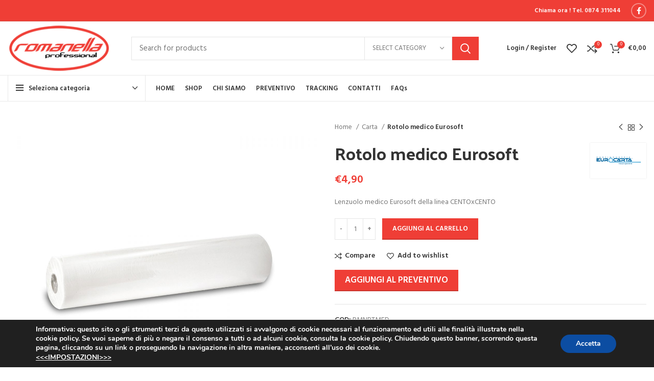

--- FILE ---
content_type: text/html; charset=UTF-8
request_url: https://www.romanellapro.com/prodotto/rotolo-medico-eurosoft/
body_size: 38277
content:
<!DOCTYPE html>
<html lang="it-IT">
<head>
	<meta charset="UTF-8">
	<link rel="profile" href="http://gmpg.org/xfn/11">
	<link rel="pingback" href="https://www.romanellapro.com/xmlrpc.php">

			<script>window.MSInputMethodContext && document.documentMode && document.write('<script src="https://www.romanellapro.com/wp-content/themes/romanet/js/libs/ie11CustomProperties.min.js"><\/script>');</script>
		<meta name='robots' content='index, follow, max-image-preview:large, max-snippet:-1, max-video-preview:-1' />

	<!-- This site is optimized with the Yoast SEO plugin v26.7 - https://yoast.com/wordpress/plugins/seo/ -->
	<title>Rotolo medico Eurosoft - Romanella Professional</title><link rel="stylesheet" href="https://www.romanellapro.com/wp-content/cache/min/1/684d81a505db706342334fe4e8c82425.css" media="all" data-minify="1" />
	<link rel="canonical" href="https://www.romanellapro.com/prodotto/rotolo-medico-eurosoft/" />
	<meta property="og:locale" content="it_IT" />
	<meta property="og:type" content="article" />
	<meta property="og:title" content="Rotolo medico Eurosoft - Romanella Professional" />
	<meta property="og:description" content="Lenzuolo medico Eurosoft della linea CENTOxCENTO" />
	<meta property="og:url" content="https://www.romanellapro.com/prodotto/rotolo-medico-eurosoft/" />
	<meta property="og:site_name" content="Romanella Professional" />
	<meta property="article:modified_time" content="2025-10-05T13:52:03+00:00" />
	<meta property="og:image" content="https://www.romanellapro.com/wp-content/uploads/2020/11/eurosoftrotolovedico.jpg" />
	<meta property="og:image:width" content="1400" />
	<meta property="og:image:height" content="1400" />
	<meta property="og:image:type" content="image/jpeg" />
	<meta name="twitter:card" content="summary_large_image" />
	<meta name="twitter:label1" content="Tempo di lettura stimato" />
	<meta name="twitter:data1" content="2 minuti" />
	<script type="application/ld+json" class="yoast-schema-graph">{"@context":"https://schema.org","@graph":[{"@type":"WebPage","@id":"https://www.romanellapro.com/prodotto/rotolo-medico-eurosoft/","url":"https://www.romanellapro.com/prodotto/rotolo-medico-eurosoft/","name":"Rotolo medico Eurosoft - Romanella Professional","isPartOf":{"@id":"https://www.romanellapro.com/#website"},"primaryImageOfPage":{"@id":"https://www.romanellapro.com/prodotto/rotolo-medico-eurosoft/#primaryimage"},"image":{"@id":"https://www.romanellapro.com/prodotto/rotolo-medico-eurosoft/#primaryimage"},"thumbnailUrl":"https://www.romanellapro.com/wp-content/uploads/2020/11/eurosoftrotolovedico.jpg","datePublished":"2020-11-05T08:27:50+00:00","dateModified":"2025-10-05T13:52:03+00:00","breadcrumb":{"@id":"https://www.romanellapro.com/prodotto/rotolo-medico-eurosoft/#breadcrumb"},"inLanguage":"it-IT","potentialAction":[{"@type":"ReadAction","target":["https://www.romanellapro.com/prodotto/rotolo-medico-eurosoft/"]}]},{"@type":"ImageObject","inLanguage":"it-IT","@id":"https://www.romanellapro.com/prodotto/rotolo-medico-eurosoft/#primaryimage","url":"https://www.romanellapro.com/wp-content/uploads/2020/11/eurosoftrotolovedico.jpg","contentUrl":"https://www.romanellapro.com/wp-content/uploads/2020/11/eurosoftrotolovedico.jpg","width":1400,"height":1400},{"@type":"BreadcrumbList","@id":"https://www.romanellapro.com/prodotto/rotolo-medico-eurosoft/#breadcrumb","itemListElement":[{"@type":"ListItem","position":1,"name":"Home","item":"https://www.romanellapro.com/"},{"@type":"ListItem","position":2,"name":"Shop","item":"https://www.romanellapro.com/negozio/"},{"@type":"ListItem","position":3,"name":"Rotolo medico Eurosoft"}]},{"@type":"WebSite","@id":"https://www.romanellapro.com/#website","url":"https://www.romanellapro.com/","name":"Romanella Professional","description":"","potentialAction":[{"@type":"SearchAction","target":{"@type":"EntryPoint","urlTemplate":"https://www.romanellapro.com/?s={search_term_string}"},"query-input":{"@type":"PropertyValueSpecification","valueRequired":true,"valueName":"search_term_string"}}],"inLanguage":"it-IT"}]}</script>
	<!-- / Yoast SEO plugin. -->


<link rel='dns-prefetch' href='//www.romanellapro.com' />
<link rel='dns-prefetch' href='//fonts.googleapis.com' />
<link rel="alternate" type="application/rss+xml" title="Romanella Professional &raquo; Feed" href="https://www.romanellapro.com/feed/" />
<link rel="alternate" type="application/rss+xml" title="Romanella Professional &raquo; Feed dei commenti" href="https://www.romanellapro.com/comments/feed/" />
<link rel="alternate" type="application/rss+xml" title="Romanella Professional &raquo; Rotolo medico Eurosoft Feed dei commenti" href="https://www.romanellapro.com/prodotto/rotolo-medico-eurosoft/feed/" />
<link rel="alternate" title="oEmbed (JSON)" type="application/json+oembed" href="https://www.romanellapro.com/wp-json/oembed/1.0/embed?url=https%3A%2F%2Fwww.romanellapro.com%2Fprodotto%2Frotolo-medico-eurosoft%2F" />
<link rel="alternate" title="oEmbed (XML)" type="text/xml+oembed" href="https://www.romanellapro.com/wp-json/oembed/1.0/embed?url=https%3A%2F%2Fwww.romanellapro.com%2Fprodotto%2Frotolo-medico-eurosoft%2F&#038;format=xml" />
<style id='wp-img-auto-sizes-contain-inline-css' type='text/css'>
img:is([sizes=auto i],[sizes^="auto," i]){contain-intrinsic-size:3000px 1500px}
/*# sourceURL=wp-img-auto-sizes-contain-inline-css */
</style>
<style id='classic-theme-styles-inline-css' type='text/css'>
/*! This file is auto-generated */
.wp-block-button__link{color:#fff;background-color:#32373c;border-radius:9999px;box-shadow:none;text-decoration:none;padding:calc(.667em + 2px) calc(1.333em + 2px);font-size:1.125em}.wp-block-file__button{background:#32373c;color:#fff;text-decoration:none}
/*# sourceURL=/wp-includes/css/classic-themes.min.css */
</style>
<style id='woocommerce-inline-inline-css' type='text/css'>
.woocommerce form .form-row .required { visibility: visible; }
/*# sourceURL=woocommerce-inline-inline-css */
</style>


<style id='yith_ywraq_frontend-inline-css' type='text/css'>
.woocommerce .add-request-quote-button.button, .woocommerce .add-request-quote-button-addons.button, .yith-wceop-ywraq-button-wrapper .add-request-quote-button.button, .yith-wceop-ywraq-button-wrapper .add-request-quote-button-addons.button{
    background-color: #ef3e36!important;
    color: #fff!important;
}
.woocommerce .add-request-quote-button.button:hover,  .woocommerce .add-request-quote-button-addons.button:hover,.yith-wceop-ywraq-button-wrapper .add-request-quote-button.button:hover,  .yith-wceop-ywraq-button-wrapper .add-request-quote-button-addons.button:hover{
    background-color: #d5312e!important;
    color: #fff!important;
}

#ywraq_checkout_quote.button{
	background: rgb(239,62,54);
    color: #ffffff;
    border: 1px solid #ffffff;
}

#ywraq_checkout_quote.button:hover{
	background: rgb(213,49,46);
    color: #ffffff;
    border: 1px solid #ffffff;
}

/*# sourceURL=yith_ywraq_frontend-inline-css */
</style>

<style id='moove_gdpr_frontend-inline-css' type='text/css'>
#moove_gdpr_cookie_modal,#moove_gdpr_cookie_info_bar,.gdpr_cookie_settings_shortcode_content{font-family:&#039;Nunito&#039;,sans-serif}#moove_gdpr_save_popup_settings_button{background-color:#373737;color:#fff}#moove_gdpr_save_popup_settings_button:hover{background-color:#000}#moove_gdpr_cookie_info_bar .moove-gdpr-info-bar-container .moove-gdpr-info-bar-content a.mgbutton,#moove_gdpr_cookie_info_bar .moove-gdpr-info-bar-container .moove-gdpr-info-bar-content button.mgbutton{background-color:#0C4DA2}#moove_gdpr_cookie_modal .moove-gdpr-modal-content .moove-gdpr-modal-footer-content .moove-gdpr-button-holder a.mgbutton,#moove_gdpr_cookie_modal .moove-gdpr-modal-content .moove-gdpr-modal-footer-content .moove-gdpr-button-holder button.mgbutton,.gdpr_cookie_settings_shortcode_content .gdpr-shr-button.button-green{background-color:#0C4DA2;border-color:#0C4DA2}#moove_gdpr_cookie_modal .moove-gdpr-modal-content .moove-gdpr-modal-footer-content .moove-gdpr-button-holder a.mgbutton:hover,#moove_gdpr_cookie_modal .moove-gdpr-modal-content .moove-gdpr-modal-footer-content .moove-gdpr-button-holder button.mgbutton:hover,.gdpr_cookie_settings_shortcode_content .gdpr-shr-button.button-green:hover{background-color:#fff;color:#0C4DA2}#moove_gdpr_cookie_modal .moove-gdpr-modal-content .moove-gdpr-modal-close i,#moove_gdpr_cookie_modal .moove-gdpr-modal-content .moove-gdpr-modal-close span.gdpr-icon{background-color:#0C4DA2;border:1px solid #0C4DA2}#moove_gdpr_cookie_info_bar span.moove-gdpr-infobar-allow-all.focus-g,#moove_gdpr_cookie_info_bar span.moove-gdpr-infobar-allow-all:focus,#moove_gdpr_cookie_info_bar button.moove-gdpr-infobar-allow-all.focus-g,#moove_gdpr_cookie_info_bar button.moove-gdpr-infobar-allow-all:focus,#moove_gdpr_cookie_info_bar span.moove-gdpr-infobar-reject-btn.focus-g,#moove_gdpr_cookie_info_bar span.moove-gdpr-infobar-reject-btn:focus,#moove_gdpr_cookie_info_bar button.moove-gdpr-infobar-reject-btn.focus-g,#moove_gdpr_cookie_info_bar button.moove-gdpr-infobar-reject-btn:focus,#moove_gdpr_cookie_info_bar span.change-settings-button.focus-g,#moove_gdpr_cookie_info_bar span.change-settings-button:focus,#moove_gdpr_cookie_info_bar button.change-settings-button.focus-g,#moove_gdpr_cookie_info_bar button.change-settings-button:focus{-webkit-box-shadow:0 0 1px 3px #0C4DA2;-moz-box-shadow:0 0 1px 3px #0C4DA2;box-shadow:0 0 1px 3px #0C4DA2}#moove_gdpr_cookie_modal .moove-gdpr-modal-content .moove-gdpr-modal-close i:hover,#moove_gdpr_cookie_modal .moove-gdpr-modal-content .moove-gdpr-modal-close span.gdpr-icon:hover,#moove_gdpr_cookie_info_bar span[data-href]>u.change-settings-button{color:#0C4DA2}#moove_gdpr_cookie_modal .moove-gdpr-modal-content .moove-gdpr-modal-left-content #moove-gdpr-menu li.menu-item-selected a span.gdpr-icon,#moove_gdpr_cookie_modal .moove-gdpr-modal-content .moove-gdpr-modal-left-content #moove-gdpr-menu li.menu-item-selected button span.gdpr-icon{color:inherit}#moove_gdpr_cookie_modal .moove-gdpr-modal-content .moove-gdpr-modal-left-content #moove-gdpr-menu li a span.gdpr-icon,#moove_gdpr_cookie_modal .moove-gdpr-modal-content .moove-gdpr-modal-left-content #moove-gdpr-menu li button span.gdpr-icon{color:inherit}#moove_gdpr_cookie_modal .gdpr-acc-link{line-height:0;font-size:0;color:transparent;position:absolute}#moove_gdpr_cookie_modal .moove-gdpr-modal-content .moove-gdpr-modal-close:hover i,#moove_gdpr_cookie_modal .moove-gdpr-modal-content .moove-gdpr-modal-left-content #moove-gdpr-menu li a,#moove_gdpr_cookie_modal .moove-gdpr-modal-content .moove-gdpr-modal-left-content #moove-gdpr-menu li button,#moove_gdpr_cookie_modal .moove-gdpr-modal-content .moove-gdpr-modal-left-content #moove-gdpr-menu li button i,#moove_gdpr_cookie_modal .moove-gdpr-modal-content .moove-gdpr-modal-left-content #moove-gdpr-menu li a i,#moove_gdpr_cookie_modal .moove-gdpr-modal-content .moove-gdpr-tab-main .moove-gdpr-tab-main-content a:hover,#moove_gdpr_cookie_info_bar.moove-gdpr-dark-scheme .moove-gdpr-info-bar-container .moove-gdpr-info-bar-content a.mgbutton:hover,#moove_gdpr_cookie_info_bar.moove-gdpr-dark-scheme .moove-gdpr-info-bar-container .moove-gdpr-info-bar-content button.mgbutton:hover,#moove_gdpr_cookie_info_bar.moove-gdpr-dark-scheme .moove-gdpr-info-bar-container .moove-gdpr-info-bar-content a:hover,#moove_gdpr_cookie_info_bar.moove-gdpr-dark-scheme .moove-gdpr-info-bar-container .moove-gdpr-info-bar-content button:hover,#moove_gdpr_cookie_info_bar.moove-gdpr-dark-scheme .moove-gdpr-info-bar-container .moove-gdpr-info-bar-content span.change-settings-button:hover,#moove_gdpr_cookie_info_bar.moove-gdpr-dark-scheme .moove-gdpr-info-bar-container .moove-gdpr-info-bar-content button.change-settings-button:hover,#moove_gdpr_cookie_info_bar.moove-gdpr-dark-scheme .moove-gdpr-info-bar-container .moove-gdpr-info-bar-content u.change-settings-button:hover,#moove_gdpr_cookie_info_bar span[data-href]>u.change-settings-button,#moove_gdpr_cookie_info_bar.moove-gdpr-dark-scheme .moove-gdpr-info-bar-container .moove-gdpr-info-bar-content a.mgbutton.focus-g,#moove_gdpr_cookie_info_bar.moove-gdpr-dark-scheme .moove-gdpr-info-bar-container .moove-gdpr-info-bar-content button.mgbutton.focus-g,#moove_gdpr_cookie_info_bar.moove-gdpr-dark-scheme .moove-gdpr-info-bar-container .moove-gdpr-info-bar-content a.focus-g,#moove_gdpr_cookie_info_bar.moove-gdpr-dark-scheme .moove-gdpr-info-bar-container .moove-gdpr-info-bar-content button.focus-g,#moove_gdpr_cookie_info_bar.moove-gdpr-dark-scheme .moove-gdpr-info-bar-container .moove-gdpr-info-bar-content a.mgbutton:focus,#moove_gdpr_cookie_info_bar.moove-gdpr-dark-scheme .moove-gdpr-info-bar-container .moove-gdpr-info-bar-content button.mgbutton:focus,#moove_gdpr_cookie_info_bar.moove-gdpr-dark-scheme .moove-gdpr-info-bar-container .moove-gdpr-info-bar-content a:focus,#moove_gdpr_cookie_info_bar.moove-gdpr-dark-scheme .moove-gdpr-info-bar-container .moove-gdpr-info-bar-content button:focus,#moove_gdpr_cookie_info_bar.moove-gdpr-dark-scheme .moove-gdpr-info-bar-container .moove-gdpr-info-bar-content span.change-settings-button.focus-g,span.change-settings-button:focus,button.change-settings-button.focus-g,button.change-settings-button:focus,#moove_gdpr_cookie_info_bar.moove-gdpr-dark-scheme .moove-gdpr-info-bar-container .moove-gdpr-info-bar-content u.change-settings-button.focus-g,#moove_gdpr_cookie_info_bar.moove-gdpr-dark-scheme .moove-gdpr-info-bar-container .moove-gdpr-info-bar-content u.change-settings-button:focus{color:#0C4DA2}#moove_gdpr_cookie_modal .moove-gdpr-branding.focus-g span,#moove_gdpr_cookie_modal .moove-gdpr-modal-content .moove-gdpr-tab-main a.focus-g,#moove_gdpr_cookie_modal .moove-gdpr-modal-content .moove-gdpr-tab-main .gdpr-cd-details-toggle.focus-g{color:#0C4DA2}#moove_gdpr_cookie_modal.gdpr_lightbox-hide{display:none}
/*# sourceURL=moove_gdpr_frontend-inline-css */
</style>
































































<link rel='stylesheet' id='xts-google-fonts-css' href='https://fonts.googleapis.com/css?family=Hind%3A400%2C600%7CPalanquin+Dark%3A400%2C600%7CLato%3A400%2C700&#038;ver=6.3.0' type='text/css' media='all' />
<script type="text/javascript" src="https://www.romanellapro.com/wp-includes/js/jquery/jquery.min.js?ver=3.7.1" id="jquery-core-js"></script>
<script type="text/javascript" src="https://www.romanellapro.com/wp-includes/js/jquery/jquery-migrate.min.js?ver=3.4.1" id="jquery-migrate-js"></script>
<script type="text/javascript" src="https://www.romanellapro.com/wp-content/plugins/woocommerce/assets/js/js-cookie/js.cookie.min.js?ver=2.1.4-wc.10.4.3" id="wc-js-cookie-js" data-wp-strategy="defer"></script>
<script type="text/javascript" src="https://www.romanellapro.com/wp-content/plugins/woocommerce/assets/js/jquery-blockui/jquery.blockUI.min.js?ver=2.7.0-wc.10.4.3" id="wc-jquery-blockui-js" data-wp-strategy="defer"></script>
<script type="text/javascript" id="wc-add-to-cart-js-extra">
/* <![CDATA[ */
var wc_add_to_cart_params = {"ajax_url":"/wp-admin/admin-ajax.php","wc_ajax_url":"/?wc-ajax=%%endpoint%%","i18n_view_cart":"Visualizza carrello","cart_url":"https://www.romanellapro.com/carrello/","is_cart":"","cart_redirect_after_add":"no"};
//# sourceURL=wc-add-to-cart-js-extra
/* ]]> */
</script>
<script type="text/javascript" src="https://www.romanellapro.com/wp-content/plugins/woocommerce/assets/js/frontend/add-to-cart.min.js?ver=10.4.3" id="wc-add-to-cart-js" data-wp-strategy="defer"></script>
<script type="text/javascript" src="https://www.romanellapro.com/wp-content/plugins/woocommerce/assets/js/zoom/jquery.zoom.min.js?ver=1.7.21-wc.10.4.3" id="wc-zoom-js" defer="defer" data-wp-strategy="defer"></script>
<script type="text/javascript" id="wc-single-product-js-extra">
/* <![CDATA[ */
var wc_single_product_params = {"i18n_required_rating_text":"Seleziona una valutazione","i18n_rating_options":["1 stella su 5","2 stelle su 5","3 stelle su 5","4 stelle su 5","5 stelle su 5"],"i18n_product_gallery_trigger_text":"Visualizza la galleria di immagini a schermo intero","review_rating_required":"yes","flexslider":{"rtl":false,"animation":"slide","smoothHeight":true,"directionNav":false,"controlNav":"thumbnails","slideshow":false,"animationSpeed":500,"animationLoop":false,"allowOneSlide":false},"zoom_enabled":"","zoom_options":[],"photoswipe_enabled":"","photoswipe_options":{"shareEl":false,"closeOnScroll":false,"history":false,"hideAnimationDuration":0,"showAnimationDuration":0},"flexslider_enabled":""};
//# sourceURL=wc-single-product-js-extra
/* ]]> */
</script>
<script type="text/javascript" src="https://www.romanellapro.com/wp-content/plugins/woocommerce/assets/js/frontend/single-product.min.js?ver=10.4.3" id="wc-single-product-js" defer="defer" data-wp-strategy="defer"></script>
<script type="text/javascript" id="woocommerce-js-extra">
/* <![CDATA[ */
var woocommerce_params = {"ajax_url":"/wp-admin/admin-ajax.php","wc_ajax_url":"/?wc-ajax=%%endpoint%%","i18n_password_show":"Mostra password","i18n_password_hide":"Nascondi password"};
//# sourceURL=woocommerce-js-extra
/* ]]> */
</script>
<script type="text/javascript" src="https://www.romanellapro.com/wp-content/plugins/woocommerce/assets/js/frontend/woocommerce.min.js?ver=10.4.3" id="woocommerce-js" defer="defer" data-wp-strategy="defer"></script>
<script type="text/javascript" src="https://www.romanellapro.com/wp-content/plugins/js_composer/assets/js/vendors/woocommerce-add-to-cart.js?ver=6.13.0" id="vc_woocommerce-add-to-cart-js-js"></script>
<script type="text/javascript" src="https://www.romanellapro.com/wp-content/themes/romanet/js/libs/device.js?ver=6.3.0" id="wd-device-library-js"></script>
<link rel="https://api.w.org/" href="https://www.romanellapro.com/wp-json/" /><link rel="alternate" title="JSON" type="application/json" href="https://www.romanellapro.com/wp-json/wp/v2/product/7791" /><link rel="EditURI" type="application/rsd+xml" title="RSD" href="https://www.romanellapro.com/xmlrpc.php?rsd" />
<meta name="generator" content="WordPress 6.9" />
<meta name="generator" content="WooCommerce 10.4.3" />
<link rel='shortlink' href='https://www.romanellapro.com/?p=7791' />
					<meta name="viewport" content="width=device-width, initial-scale=1.0, maximum-scale=1.0, user-scalable=no">
										<noscript><style>.woocommerce-product-gallery{ opacity: 1 !important; }</style></noscript>
	<meta name="generator" content="Powered by WPBakery Page Builder - drag and drop page builder for WordPress."/>
<link rel="icon" href="https://www.romanellapro.com/wp-content/uploads/2020/10/favicon_romanella.png" sizes="32x32" />
<link rel="icon" href="https://www.romanellapro.com/wp-content/uploads/2020/10/favicon_romanella.png" sizes="192x192" />
<link rel="apple-touch-icon" href="https://www.romanellapro.com/wp-content/uploads/2020/10/favicon_romanella.png" />
<meta name="msapplication-TileImage" content="https://www.romanellapro.com/wp-content/uploads/2020/10/favicon_romanella.png" />
<style>
		
		</style><style type="text/css" data-type="vc_shortcodes-custom-css">.vc_custom_1532433256788{margin-right: 15px !important;}.vc_custom_1604565128689{margin-bottom: 30px !important;}.vc_custom_1598714330936{margin-bottom: 20px !important;}.vc_custom_1598715646197{margin-bottom: 20px !important;}.vc_custom_1598715873891{margin-top: 35px !important;margin-bottom: 35px !important;border-bottom-width: 1px !important;padding-bottom: 35px !important;border-bottom-color: rgba(129,129,129,0.2) !important;border-bottom-style: solid !important;}</style><noscript><style> .wpb_animate_when_almost_visible { opacity: 1; }</style></noscript>			<style data-type="wd-style-theme_settings_default">
				.wd-popup.wd-promo-popup{
	background-color:#111111;
	background-repeat:no-repeat;
	background-size:contain;
	background-position:left center;
}

.page-title-default{
	background-color:#0a0a0a;
	background-size:cover;
	background-position:center center;
}

.footer-container{
	background-color:#353030;
	background-size:cover;
}

:root{
--wd-text-font:"Hind", Arial, Helvetica, sans-serif;
--wd-text-font-weight:400;
--wd-text-color:#777777;
--wd-text-font-size:14px;
}
:root{
--wd-title-font:"Palanquin Dark", Arial, Helvetica, sans-serif;
--wd-title-font-weight:400;
--wd-title-color:#242424;
}
:root{
--wd-entities-title-font:"Palanquin Dark", Arial, Helvetica, sans-serif;
--wd-entities-title-font-weight:400;
--wd-entities-title-color:#333333;
--wd-entities-title-color-hover:rgb(51 51 51 / 65%);
}
:root{
--wd-alternative-font:"Lato", Arial, Helvetica, sans-serif;
}
:root{
--wd-widget-title-font:"Palanquin Dark", Arial, Helvetica, sans-serif;
--wd-widget-title-font-weight:400;
--wd-widget-title-transform:uppercase;
--wd-widget-title-color:#333;
--wd-widget-title-font-size:16px;
}
:root{
--wd-header-el-font:"Hind", Arial, Helvetica, sans-serif;
--wd-header-el-font-weight:600;
--wd-header-el-transform:none;
--wd-header-el-font-size:13px;
}
{
	text-transform: none;
}

:root{
--wd-primary-color:#ef3e36;
}
:root{
--wd-alternative-color:#f97272;
}
:root{
--wd-link-color:#333333;
--wd-link-color-hover:#242424;
}
.page .main-page-wrapper{
	background-color:#f8f8f8;
}

:root{
--btn-default-bgcolor:#f7f7f7;
}
:root{
--btn-default-bgcolor-hover:#efefef;
}
:root{
--btn-shop-bgcolor:#ef3e36;
}
:root{
--btn-shop-bgcolor-hover:#d63431;
}
:root{
--btn-accent-bgcolor:#83b735;
}
:root{
--btn-accent-bgcolor-hover:#74a32f;
}
:root{
--notices-success-bg:#459647;
}
:root{
--notices-success-color:#fff;
}
:root{
--notices-warning-bg:#E0B252;
}
:root{
--notices-warning-color:#fff;
}
	:root{
	
	
			--wd-form-brd-radius: 0px;
	
	--wd-form-brd-width: 1px;

	--btn-default-color: #333;
	--btn-default-color-hover: #333;

	--btn-shop-color: #fff;
	--btn-shop-color-hover: #fff;

	--btn-accent-color: #333;
	--btn-accent-color-hover: #333;
			--btn-default-brd-radius: 0px;
		--btn-default-box-shadow: none;
		--btn-default-box-shadow-hover: none;
		--btn-default-box-shadow-active: none;
		--btn-default-bottom: 0px;
	
	
	
	
			--btn-shop-bottom-active: -1px;
		--btn-shop-brd-radius: 0.001px;
		--btn-shop-box-shadow: inset 0 -2px 0 rgba(0, 0, 0, .15);
		--btn-shop-box-shadow-hover: inset 0 -2px 0 rgba(0, 0, 0, .15);
	
	
	
	
	
	
	
	
		}

	
	
	/* Site width */
		/* Header Boxed */
	@media (min-width: 1025px) {
		.whb-boxed:not(.whb-sticked):not(.whb-full-width) .whb-main-header {
			max-width: 1270px;
		}
	}

	.container {
		max-width: 1300px;
	}
	
	
	@media (min-width: 1300px) {

		[data-vc-full-width]:not([data-vc-stretch-content]) {
			padding-left: calc((100vw - 1300px) / 2);
			padding-right: calc((100vw - 1300px) / 2);
		}

		.platform-Windows [data-vc-full-width]:not([data-vc-stretch-content]) {
			padding-left: calc((100vw - 1317px) / 2);
			padding-right: calc((100vw - 1317px) / 2);
		}
	}

	
	/* Quick view */
	div.wd-popup.popup-quick-view {
		max-width: 920px;
	}




	.woodmart-woocommerce-layered-nav .wd-scroll-content {
		max-height: 280px;
	}

@font-face {
	font-weight: normal;
	font-style: normal;
	font-family: "woodmart-font";
	src: url("//www.romanellapro.com/wp-content/themes/romanet/fonts/woodmart-font.woff2?v=6.3.0") format("woff2");
}

			</style>
			<!-- Google tag (gtag.js) -->
<script async src="https://www.googletagmanager.com/gtag/js?id=G-1B7N6G8652"></script>
<script>
  window.dataLayer = window.dataLayer || [];
  function gtag(){dataLayer.push(arguments);}
  gtag('js', new Date());

  gtag('config', 'G-1B7N6G8652');
</script>
<!-- Google tag (gtag.js) -->
<script async src="https://www.googletagmanager.com/gtag/js?id=AW-11406609895">
</script>
<script>
  window.dataLayer = window.dataLayer || [];
  function gtag(){dataLayer.push(arguments);}
  gtag('js', new Date());

  gtag('config', 'AW-11406609895');
</script>
<!-- Event snippet for Acquisto conversion page -->
<script>
  gtag('event', 'conversion', {
      'send_to': 'AW-11406609895/E_F-CNHDwvUYEOebjL8q',
      'transaction_id': ''
  });
</script>

<style id='global-styles-inline-css' type='text/css'>
:root{--wp--preset--aspect-ratio--square: 1;--wp--preset--aspect-ratio--4-3: 4/3;--wp--preset--aspect-ratio--3-4: 3/4;--wp--preset--aspect-ratio--3-2: 3/2;--wp--preset--aspect-ratio--2-3: 2/3;--wp--preset--aspect-ratio--16-9: 16/9;--wp--preset--aspect-ratio--9-16: 9/16;--wp--preset--color--black: #000000;--wp--preset--color--cyan-bluish-gray: #abb8c3;--wp--preset--color--white: #ffffff;--wp--preset--color--pale-pink: #f78da7;--wp--preset--color--vivid-red: #cf2e2e;--wp--preset--color--luminous-vivid-orange: #ff6900;--wp--preset--color--luminous-vivid-amber: #fcb900;--wp--preset--color--light-green-cyan: #7bdcb5;--wp--preset--color--vivid-green-cyan: #00d084;--wp--preset--color--pale-cyan-blue: #8ed1fc;--wp--preset--color--vivid-cyan-blue: #0693e3;--wp--preset--color--vivid-purple: #9b51e0;--wp--preset--gradient--vivid-cyan-blue-to-vivid-purple: linear-gradient(135deg,rgb(6,147,227) 0%,rgb(155,81,224) 100%);--wp--preset--gradient--light-green-cyan-to-vivid-green-cyan: linear-gradient(135deg,rgb(122,220,180) 0%,rgb(0,208,130) 100%);--wp--preset--gradient--luminous-vivid-amber-to-luminous-vivid-orange: linear-gradient(135deg,rgb(252,185,0) 0%,rgb(255,105,0) 100%);--wp--preset--gradient--luminous-vivid-orange-to-vivid-red: linear-gradient(135deg,rgb(255,105,0) 0%,rgb(207,46,46) 100%);--wp--preset--gradient--very-light-gray-to-cyan-bluish-gray: linear-gradient(135deg,rgb(238,238,238) 0%,rgb(169,184,195) 100%);--wp--preset--gradient--cool-to-warm-spectrum: linear-gradient(135deg,rgb(74,234,220) 0%,rgb(151,120,209) 20%,rgb(207,42,186) 40%,rgb(238,44,130) 60%,rgb(251,105,98) 80%,rgb(254,248,76) 100%);--wp--preset--gradient--blush-light-purple: linear-gradient(135deg,rgb(255,206,236) 0%,rgb(152,150,240) 100%);--wp--preset--gradient--blush-bordeaux: linear-gradient(135deg,rgb(254,205,165) 0%,rgb(254,45,45) 50%,rgb(107,0,62) 100%);--wp--preset--gradient--luminous-dusk: linear-gradient(135deg,rgb(255,203,112) 0%,rgb(199,81,192) 50%,rgb(65,88,208) 100%);--wp--preset--gradient--pale-ocean: linear-gradient(135deg,rgb(255,245,203) 0%,rgb(182,227,212) 50%,rgb(51,167,181) 100%);--wp--preset--gradient--electric-grass: linear-gradient(135deg,rgb(202,248,128) 0%,rgb(113,206,126) 100%);--wp--preset--gradient--midnight: linear-gradient(135deg,rgb(2,3,129) 0%,rgb(40,116,252) 100%);--wp--preset--font-size--small: 13px;--wp--preset--font-size--medium: 20px;--wp--preset--font-size--large: 36px;--wp--preset--font-size--x-large: 42px;--wp--preset--spacing--20: 0.44rem;--wp--preset--spacing--30: 0.67rem;--wp--preset--spacing--40: 1rem;--wp--preset--spacing--50: 1.5rem;--wp--preset--spacing--60: 2.25rem;--wp--preset--spacing--70: 3.38rem;--wp--preset--spacing--80: 5.06rem;--wp--preset--shadow--natural: 6px 6px 9px rgba(0, 0, 0, 0.2);--wp--preset--shadow--deep: 12px 12px 50px rgba(0, 0, 0, 0.4);--wp--preset--shadow--sharp: 6px 6px 0px rgba(0, 0, 0, 0.2);--wp--preset--shadow--outlined: 6px 6px 0px -3px rgb(255, 255, 255), 6px 6px rgb(0, 0, 0);--wp--preset--shadow--crisp: 6px 6px 0px rgb(0, 0, 0);}:where(.is-layout-flex){gap: 0.5em;}:where(.is-layout-grid){gap: 0.5em;}body .is-layout-flex{display: flex;}.is-layout-flex{flex-wrap: wrap;align-items: center;}.is-layout-flex > :is(*, div){margin: 0;}body .is-layout-grid{display: grid;}.is-layout-grid > :is(*, div){margin: 0;}:where(.wp-block-columns.is-layout-flex){gap: 2em;}:where(.wp-block-columns.is-layout-grid){gap: 2em;}:where(.wp-block-post-template.is-layout-flex){gap: 1.25em;}:where(.wp-block-post-template.is-layout-grid){gap: 1.25em;}.has-black-color{color: var(--wp--preset--color--black) !important;}.has-cyan-bluish-gray-color{color: var(--wp--preset--color--cyan-bluish-gray) !important;}.has-white-color{color: var(--wp--preset--color--white) !important;}.has-pale-pink-color{color: var(--wp--preset--color--pale-pink) !important;}.has-vivid-red-color{color: var(--wp--preset--color--vivid-red) !important;}.has-luminous-vivid-orange-color{color: var(--wp--preset--color--luminous-vivid-orange) !important;}.has-luminous-vivid-amber-color{color: var(--wp--preset--color--luminous-vivid-amber) !important;}.has-light-green-cyan-color{color: var(--wp--preset--color--light-green-cyan) !important;}.has-vivid-green-cyan-color{color: var(--wp--preset--color--vivid-green-cyan) !important;}.has-pale-cyan-blue-color{color: var(--wp--preset--color--pale-cyan-blue) !important;}.has-vivid-cyan-blue-color{color: var(--wp--preset--color--vivid-cyan-blue) !important;}.has-vivid-purple-color{color: var(--wp--preset--color--vivid-purple) !important;}.has-black-background-color{background-color: var(--wp--preset--color--black) !important;}.has-cyan-bluish-gray-background-color{background-color: var(--wp--preset--color--cyan-bluish-gray) !important;}.has-white-background-color{background-color: var(--wp--preset--color--white) !important;}.has-pale-pink-background-color{background-color: var(--wp--preset--color--pale-pink) !important;}.has-vivid-red-background-color{background-color: var(--wp--preset--color--vivid-red) !important;}.has-luminous-vivid-orange-background-color{background-color: var(--wp--preset--color--luminous-vivid-orange) !important;}.has-luminous-vivid-amber-background-color{background-color: var(--wp--preset--color--luminous-vivid-amber) !important;}.has-light-green-cyan-background-color{background-color: var(--wp--preset--color--light-green-cyan) !important;}.has-vivid-green-cyan-background-color{background-color: var(--wp--preset--color--vivid-green-cyan) !important;}.has-pale-cyan-blue-background-color{background-color: var(--wp--preset--color--pale-cyan-blue) !important;}.has-vivid-cyan-blue-background-color{background-color: var(--wp--preset--color--vivid-cyan-blue) !important;}.has-vivid-purple-background-color{background-color: var(--wp--preset--color--vivid-purple) !important;}.has-black-border-color{border-color: var(--wp--preset--color--black) !important;}.has-cyan-bluish-gray-border-color{border-color: var(--wp--preset--color--cyan-bluish-gray) !important;}.has-white-border-color{border-color: var(--wp--preset--color--white) !important;}.has-pale-pink-border-color{border-color: var(--wp--preset--color--pale-pink) !important;}.has-vivid-red-border-color{border-color: var(--wp--preset--color--vivid-red) !important;}.has-luminous-vivid-orange-border-color{border-color: var(--wp--preset--color--luminous-vivid-orange) !important;}.has-luminous-vivid-amber-border-color{border-color: var(--wp--preset--color--luminous-vivid-amber) !important;}.has-light-green-cyan-border-color{border-color: var(--wp--preset--color--light-green-cyan) !important;}.has-vivid-green-cyan-border-color{border-color: var(--wp--preset--color--vivid-green-cyan) !important;}.has-pale-cyan-blue-border-color{border-color: var(--wp--preset--color--pale-cyan-blue) !important;}.has-vivid-cyan-blue-border-color{border-color: var(--wp--preset--color--vivid-cyan-blue) !important;}.has-vivid-purple-border-color{border-color: var(--wp--preset--color--vivid-purple) !important;}.has-vivid-cyan-blue-to-vivid-purple-gradient-background{background: var(--wp--preset--gradient--vivid-cyan-blue-to-vivid-purple) !important;}.has-light-green-cyan-to-vivid-green-cyan-gradient-background{background: var(--wp--preset--gradient--light-green-cyan-to-vivid-green-cyan) !important;}.has-luminous-vivid-amber-to-luminous-vivid-orange-gradient-background{background: var(--wp--preset--gradient--luminous-vivid-amber-to-luminous-vivid-orange) !important;}.has-luminous-vivid-orange-to-vivid-red-gradient-background{background: var(--wp--preset--gradient--luminous-vivid-orange-to-vivid-red) !important;}.has-very-light-gray-to-cyan-bluish-gray-gradient-background{background: var(--wp--preset--gradient--very-light-gray-to-cyan-bluish-gray) !important;}.has-cool-to-warm-spectrum-gradient-background{background: var(--wp--preset--gradient--cool-to-warm-spectrum) !important;}.has-blush-light-purple-gradient-background{background: var(--wp--preset--gradient--blush-light-purple) !important;}.has-blush-bordeaux-gradient-background{background: var(--wp--preset--gradient--blush-bordeaux) !important;}.has-luminous-dusk-gradient-background{background: var(--wp--preset--gradient--luminous-dusk) !important;}.has-pale-ocean-gradient-background{background: var(--wp--preset--gradient--pale-ocean) !important;}.has-electric-grass-gradient-background{background: var(--wp--preset--gradient--electric-grass) !important;}.has-midnight-gradient-background{background: var(--wp--preset--gradient--midnight) !important;}.has-small-font-size{font-size: var(--wp--preset--font-size--small) !important;}.has-medium-font-size{font-size: var(--wp--preset--font-size--medium) !important;}.has-large-font-size{font-size: var(--wp--preset--font-size--large) !important;}.has-x-large-font-size{font-size: var(--wp--preset--font-size--x-large) !important;}
/*# sourceURL=global-styles-inline-css */
</style>
</head>

<body class="wp-singular product-template-default single single-product postid-7791 wp-theme-romanet theme-romanet woocommerce woocommerce-page woocommerce-no-js wrapper-custom  form-style-square  form-border-width-1 woodmart-product-design-default categories-accordion-on woodmart-archive-shop woodmart-ajax-shop-on offcanvas-sidebar-mobile offcanvas-sidebar-tablet notifications-sticky wpb-js-composer js-comp-ver-6.13.0 vc_responsive">
			<script type="text/javascript" id="wd-flicker-fix">// Flicker fix.</script>	
	
	<div class="website-wrapper">
									<header class="whb-header whb-sticky-shadow whb-scroll-slide whb-sticky-clone whb-hide-on-scroll">
					<div class="whb-main-header">
	
<div class="whb-row whb-top-bar whb-not-sticky-row whb-with-bg whb-border-fullwidth whb-color-light whb-flex-flex-middle whb-hidden-mobile">
	<div class="container">
		<div class="whb-flex-row whb-top-bar-inner">
			<div class="whb-column whb-col-left whb-visible-lg whb-empty-column">
	</div>
<div class="whb-column whb-col-center whb-visible-lg whb-empty-column">
	</div>
<div class="whb-column whb-col-right whb-visible-lg">
	
<div class="wd-header-text set-cont-mb-s reset-last-child  whb-text-element"><span style="color: #333333;"><strong><span style="color: #ffffff;">Chiama ora ! <a style="color: #ffffff;" href="Tel://+390874311044">Tel. 0874 311044</a></span>
</strong></span></div>

			<div class="wd-social-icons  woodmart-social-icons icons-design-bordered icons-size-small color-scheme-light social-follow social-form-circle text-left">

				
									<a rel="noopener noreferrer nofollow" href="https://www.facebook.com/Romanella-Professional-1761920087419888" target="_blank" class=" wd-social-icon social-facebook" aria-label="Facebook social link">
						<span class="wd-icon"></span>
											</a>
				
				
				
				
				
				
				
				
				
				
				
				
				
				
				
				
				
								
								
				
								
				
			</div>

		</div>
<div class="whb-column whb-col-mobile whb-hidden-lg whb-empty-column">
	</div>
		</div>
	</div>
</div>

<div class="whb-row whb-general-header whb-not-sticky-row whb-without-bg whb-border-fullwidth whb-color-dark whb-flex-flex-middle">
	<div class="container">
		<div class="whb-flex-row whb-general-header-inner">
			<div class="whb-column whb-col-left whb-visible-lg">
	<div class="site-logo wd-switch-logo">
	<a href="https://www.romanellapro.com/" class="wd-logo wd-main-logo woodmart-logo woodmart-main-logo" rel="home">
		<img src="https://www.romanellapro.com/wp-content/uploads/2020/08/logoromanellaweb.png" alt="Romanella Professional" style="max-width: 245px;" />	</a>
					<a href="https://www.romanellapro.com/" class="wd-logo wd-sticky-logo" rel="home">
			<img src="https://www.romanellapro.com/wp-content/uploads/2020/08/logoromanella_web_bianco.png" alt="Romanella Professional" style="max-width: 245px;" />		</a>
	</div>
</div>
<div class="whb-column whb-col-center whb-visible-lg">
	<div class="whb-space-element " style="width:20px;"></div>			<div class="wd-search-form wd-header-search-form woodmart-search-form">
								<form role="search" method="get" class="searchform  wd-with-cat has-categories-dropdown wd-style-with-bg search-style-with-bg woodmart-ajax-search" action="https://www.romanellapro.com/"  data-thumbnail="1" data-price="1" data-post_type="product" data-count="20" data-sku="0" data-symbols_count="3">
					<input type="text" class="s" placeholder="Search for products" value="" name="s" aria-label="Search" title="Search for products" />
					<input type="hidden" name="post_type" value="product">
								<div class="wd-search-cat wd-scroll search-by-category">
				<input type="hidden" name="product_cat" value="0">
				<a href="#" rel="nofollow" data-val="0">
					<span>
						Select category					</span>
				</a>
				<div class="wd-dropdown wd-dropdown-search-cat wd-dropdown-menu wd-scroll-content wd-design-default list-wrapper">
					<ul class="wd-sub-menu sub-menu">
						<li style="display:none;"><a href="#" data-val="0">Select category</a></li>
							<li class="cat-item cat-item-40"><a class="pf-value" href="https://www.romanellapro.com/categoria-prodotto/aspiratori/" data-val="aspiratori" data-title="Aspiratori" >Aspiratori</a>
</li>
	<li class="cat-item cat-item-98"><a class="pf-value" href="https://www.romanellapro.com/categoria-prodotto/attrezzature-varie/" data-val="attrezzature-varie" data-title="Attrezzature varie" >Attrezzature varie</a>
</li>
	<li class="cat-item cat-item-39"><a class="pf-value" href="https://www.romanellapro.com/categoria-prodotto/car-wash/" data-val="car-wash" data-title="Car wash &amp; car care" >Car wash &amp; car care</a>
</li>
	<li class="cat-item cat-item-43"><a class="pf-value" href="https://www.romanellapro.com/categoria-prodotto/carta/" data-val="carta" data-title="Carta" >Carta</a>
</li>
	<li class="cat-item cat-item-37"><a class="pf-value" href="https://www.romanellapro.com/categoria-prodotto/detergenti/" data-val="detergenti" data-title="Detergenti" >Detergenti</a>
<ul class='children'>
	<li class="cat-item cat-item-346"><a class="pf-value" href="https://www.romanellapro.com/categoria-prodotto/detergenti/detergenti-ristoranti-e-bar/" data-val="detergenti-ristoranti-e-bar" data-title="DETERGENTI RISTORANTI E BAR" >DETERGENTI RISTORANTI E BAR</a>
</li>
</ul>
</li>
	<li class="cat-item cat-item-347"><a class="pf-value" href="https://www.romanellapro.com/categoria-prodotto/detergenti-ristoranti-e-bar-2/" data-val="detergenti-ristoranti-e-bar-2" data-title="DETERGENTI RISTORANTI E BAR" >DETERGENTI RISTORANTI E BAR</a>
</li>
	<li class="cat-item cat-item-70"><a class="pf-value" href="https://www.romanellapro.com/categoria-prodotto/disinfettanti/" data-val="disinfettanti" data-title="Disinfettanti" >Disinfettanti</a>
</li>
	<li class="cat-item cat-item-92"><a class="pf-value" href="https://www.romanellapro.com/categoria-prodotto/dispenser/" data-val="dispenser" data-title="Dispenser" >Dispenser</a>
</li>
	<li class="cat-item cat-item-134"><a class="pf-value" href="https://www.romanellapro.com/categoria-prodotto/idropulitrici/" data-val="idropulitrici" data-title="Idropulitrici" >Idropulitrici</a>
</li>
	<li class="cat-item cat-item-261"><a class="pf-value" href="https://www.romanellapro.com/categoria-prodotto/insetticida/" data-val="insetticida" data-title="Insetticida" >Insetticida</a>
</li>
	<li class="cat-item cat-item-41"><a class="pf-value" href="https://www.romanellapro.com/categoria-prodotto/lavasciuga-con-operatore/" data-val="lavasciuga-con-operatore" data-title="Lavasciuga operatore a bordo" >Lavasciuga operatore a bordo</a>
</li>
	<li class="cat-item cat-item-71"><a class="pf-value" href="https://www.romanellapro.com/categoria-prodotto/lavasciuga-operatore-a-terra/" data-val="lavasciuga-operatore-a-terra" data-title="Lavasciuga operatore a terra" >Lavasciuga operatore a terra</a>
</li>
	<li class="cat-item cat-item-94"><a class="pf-value" href="https://www.romanellapro.com/categoria-prodotto/panni/" data-val="panni" data-title="Panni" >Panni</a>
</li>
	<li class="cat-item cat-item-91"><a class="pf-value" href="https://www.romanellapro.com/categoria-prodotto/piantane-per-saponi-disinfettanti/" data-val="piantane-per-saponi-disinfettanti" data-title="Piantane per saponi e disinfettanti" >Piantane per saponi e disinfettanti</a>
</li>
	<li class="cat-item cat-item-251"><a class="pf-value" href="https://www.romanellapro.com/categoria-prodotto/piscine/" data-val="piscine" data-title="Piscine" >Piscine</a>
</li>
	<li class="cat-item cat-item-277"><a class="pf-value" href="https://www.romanellapro.com/categoria-prodotto/sacchi-nettezza-urbana/" data-val="sacchi-nettezza-urbana" data-title="Sacchi per rifiuti" >Sacchi per rifiuti</a>
</li>
	<li class="cat-item cat-item-65"><a class="pf-value" href="https://www.romanellapro.com/categoria-prodotto/sanitizzanti/" data-val="sanitizzanti" data-title="Sanitizzanti" >Sanitizzanti</a>
<ul class='children'>
	<li class="cat-item cat-item-252"><a class="pf-value" href="https://www.romanellapro.com/categoria-prodotto/sanitizzanti/piscine-sanitizzanti/" data-val="piscine-sanitizzanti" data-title="Piscine" >Piscine</a>
</li>
</ul>
</li>
	<li class="cat-item cat-item-308"><a class="pf-value" href="https://www.romanellapro.com/categoria-prodotto/scuola/" data-val="scuola" data-title="Scuola" >Scuola</a>
</li>
	<li class="cat-item cat-item-15"><a class="pf-value" href="https://www.romanellapro.com/categoria-prodotto/senza-categoria/" data-val="senza-categoria" data-title="Senza categoria" >Senza categoria</a>
</li>
	<li class="cat-item cat-item-314"><a class="pf-value" href="https://www.romanellapro.com/categoria-prodotto/spazzatrice/" data-val="spazzatrice" data-title="Spazzatrice" >Spazzatrice</a>
</li>
	<li class="cat-item cat-item-262"><a class="pf-value" href="https://www.romanellapro.com/categoria-prodotto/zootecnia/" data-val="zootecnia" data-title="Zootecnia" >Zootecnia</a>
</li>
					</ul>
				</div>
			</div>
								<button type="submit" class="searchsubmit">
						<span>
							Search						</span>
											</button>
				</form>
													<div class="search-results-wrapper">
						<div class="wd-dropdown-results wd-scroll wd-dropdown woodmart-search-results">
							<div class="wd-scroll-content"></div>
						</div>

											</div>
							</div>
		<div class="whb-space-element " style="width:20px;"></div></div>
<div class="whb-column whb-col-right whb-visible-lg">
	<div class="whb-space-element " style="width:15px;"></div><div class="wd-header-my-account wd-tools-element wd-event-hover  wd-account-style-text my-account-with-text login-side-opener woodmart-header-links woodmart-navigation item-event-hover menu-simple-dropdown">
			<a href="https://www.romanellapro.com/mio-account/" title="My account">
			<span class="wd-tools-icon">
							</span>
			<span class="wd-tools-text">
				Login / Register			</span>
		</a>
		
			</div>

<div class="wd-header-wishlist wd-tools-element wd-style-icon woodmart-wishlist-info-widget" title="My Wishlist">
	<a href="https://www.romanellapro.com/wishlist/">
		<span class="wd-tools-icon wishlist-icon">
			
					</span>
		<span class="wd-tools-text wishlist-label">
			Wishlist		</span>
	</a>
</div>

<div class="wd-header-compare wd-tools-element wd-style-icon wd-with-count with-product-count woodmart-compare-info-widget" title="Compare products">
	<a href="https://www.romanellapro.com/compara/">
		<span class="wd-tools-icon compare-icon">
			
							<span class="wd-tools-count compare-count">0</span>
					</span>
		<span class="wd-tools-text compare-label">
			Compare		</span>
	</a>
</div>

<div class="wd-header-cart wd-tools-element wd-design-2 cart-widget-opener woodmart-shopping-cart woodmart-cart-design-2">
	<a href="https://www.romanellapro.com/carrello/" title="Shopping cart">
		<span class="wd-tools-icon woodmart-cart-icon">
												<span class="wd-cart-number woodmart-cart-number">0 <span>items</span></span>
							</span>
		<span class="wd-tools-text woodmart-cart-totals">
			
			<span class="subtotal-divider">/</span>
					<span class="wd-cart-subtotal woodmart-cart-subtotal"><span class="woocommerce-Price-amount amount"><bdi><span class="woocommerce-Price-currencySymbol">&euro;</span>0,00</bdi></span></span>
				</span>
	</a>
	</div>
</div>
<div class="whb-column whb-mobile-left whb-hidden-lg">
	<div class="wd-tools-element wd-header-mobile-nav wd-style-icon woodmart-burger-icon">
	<a href="#" rel="nofollow">
		<span class="wd-tools-icon woodmart-burger">
					</span>
	
		<span class="wd-tools-text">Menu</span>
	</a>
</div><!--END wd-header-mobile-nav--></div>
<div class="whb-column whb-mobile-center whb-hidden-lg">
	<div class="site-logo wd-switch-logo">
	<a href="https://www.romanellapro.com/" class="wd-logo wd-main-logo woodmart-logo woodmart-main-logo" rel="home">
		<img src="https://www.romanellapro.com/wp-content/uploads/2020/08/logoromanella_web_bianco.png" alt="Romanella Professional" style="max-width: 200px;" />	</a>
					<a href="https://www.romanellapro.com/" class="wd-logo wd-sticky-logo" rel="home">
			<img src="https://www.romanellapro.com/wp-content/uploads/2020/08/logoromanella_web_bianco.png" alt="Romanella Professional" style="max-width: 200px;" />		</a>
	</div>
</div>
<div class="whb-column whb-mobile-right whb-hidden-lg">
	
<div class="wd-header-cart wd-tools-element wd-design-5 cart-widget-opener woodmart-shopping-cart woodmart-cart-design-5">
	<a href="https://www.romanellapro.com/carrello/" title="Shopping cart">
		<span class="wd-tools-icon woodmart-cart-icon">
												<span class="wd-cart-number woodmart-cart-number">0 <span>items</span></span>
							</span>
		<span class="wd-tools-text woodmart-cart-totals">
			
			<span class="subtotal-divider">/</span>
					<span class="wd-cart-subtotal woodmart-cart-subtotal"><span class="woocommerce-Price-amount amount"><bdi><span class="woocommerce-Price-currencySymbol">&euro;</span>0,00</bdi></span></span>
				</span>
	</a>
	</div>
</div>
		</div>
	</div>
</div>

<div class="whb-row whb-header-bottom whb-not-sticky-row whb-without-bg whb-border-fullwidth whb-color-dark whb-flex-flex-middle whb-hidden-mobile">
	<div class="container">
		<div class="whb-flex-row whb-header-bottom-inner">
			<div class="whb-column whb-col-left whb-visible-lg">
	
<div class="wd-header-cats wd-event-hover show-on-hover whb-wjlcubfdmlq3d7jvmt23 header-categories-nav" role="navigation">
	<span class="menu-opener color-scheme-dark has-bg header-categories-nav-wrap">
					<span class="menu-opener-icon woodmart-burger"></span>
		
		<span class="menu-open-label">
			Seleziona categoria		</span>
	</span>
	<div class="wd-dropdown wd-dropdown-cats  categories-menu-dropdown">
		<ul id="menu-categories" class="menu wd-nav wd-nav-vertical vertical-navigation"><li id="menu-item-372" class="menu-item menu-item-type-taxonomy menu-item-object-product_cat menu-item-372 item-level-0 menu-item-design-sized menu-mega-dropdown wd-event-hover dropdown-with-height" style="--wd-dropdown-height: 10px;--wd-dropdown-width: 835px;"><a href="https://www.romanellapro.com/categoria-prodotto/aspiratori/" class="woodmart-nav-link"><img src="https://www.romanellapro.com/wp-content/uploads/2020/08/cleaning.svg" alt="Aspiratori"  class="wd-nav-img category-icon" /><span class="nav-link-text">Aspiratori</span></a></li>
<li id="menu-item-7720" class="menu-item menu-item-type-taxonomy menu-item-object-product_cat menu-item-7720 item-level-0 menu-item-design-default menu-simple-dropdown wd-event-hover" ><a href="https://www.romanellapro.com/categoria-prodotto/attrezzature-varie/" class="woodmart-nav-link"><img src="https://www.romanellapro.com/wp-content/uploads/2020/11/attrezzaturepuli.svg" alt="Attrezzature varie"  class="wd-nav-img category-icon" /><span class="nav-link-text">Attrezzature varie</span></a></li>
<li id="menu-item-375" class="menu-item menu-item-type-taxonomy menu-item-object-product_cat current-product-ancestor current-menu-parent current-product-parent menu-item-375 item-level-0 menu-item-design-sized menu-mega-dropdown wd-event-hover dropdown-with-height" style="--wd-dropdown-height: 10px;--wd-dropdown-width: 835px;"><a href="https://www.romanellapro.com/categoria-prodotto/carta/" class="woodmart-nav-link"><img src="https://www.romanellapro.com/wp-content/uploads/2020/08/toiletpaper.svg" alt="Carta"  class="wd-nav-img category-icon" /><span class="nav-link-text">Carta</span></a></li>
<li id="menu-item-371" class="menu-item menu-item-type-taxonomy menu-item-object-product_cat menu-item-371 item-level-0 menu-item-design-sized menu-mega-dropdown wd-event-hover dropdown-with-height" style="--wd-dropdown-height: 10px;--wd-dropdown-width: 835px;"><a href="https://www.romanellapro.com/categoria-prodotto/car-wash/" class="woodmart-nav-link"><img src="https://www.romanellapro.com/wp-content/uploads/2020/08/car-service.svg" alt="Car wash &amp; car care"  class="wd-nav-img category-icon" /><span class="nav-link-text">Car wash &amp; car care</span></a></li>
<li id="menu-item-7358" class="menu-item menu-item-type-taxonomy menu-item-object-product_cat menu-item-7358 item-level-0 menu-item-design-default menu-simple-dropdown wd-event-hover" ><a href="https://www.romanellapro.com/categoria-prodotto/detergenti/" class="woodmart-nav-link"><img src="https://www.romanellapro.com/wp-content/uploads/2020/08/detergent.svg" alt="Detergenti"  class="wd-nav-img category-icon" /><span class="nav-link-text">Detergenti</span></a></li>
<li id="menu-item-7385" class="menu-item menu-item-type-taxonomy menu-item-object-product_cat menu-item-7385 item-level-0 menu-item-design-default menu-simple-dropdown wd-event-hover" ><a href="https://www.romanellapro.com/categoria-prodotto/lavasciuga-con-operatore/" class="woodmart-nav-link"><img src="https://www.romanellapro.com/wp-content/uploads/2020/08/cleaningmachine.svg" alt="Lavasciuga operatore a bordo"  class="wd-nav-img category-icon" /><span class="nav-link-text">Lavasciuga operatore a bordo</span></a></li>
<li id="menu-item-7562" class="menu-item menu-item-type-taxonomy menu-item-object-product_cat menu-item-7562 item-level-0 menu-item-design-default menu-simple-dropdown wd-event-hover" ><a href="https://www.romanellapro.com/categoria-prodotto/lavasciuga-operatore-a-terra/" class="woodmart-nav-link"><img src="https://www.romanellapro.com/wp-content/uploads/2020/09/cleaning_aterra2.svg" alt="Lavasciuga operatore a terra"  class="wd-nav-img category-icon" /><span class="nav-link-text">Lavasciuga operatore a terra</span></a></li>
<li id="menu-item-8193" class="menu-item menu-item-type-taxonomy menu-item-object-product_cat menu-item-8193 item-level-0 menu-item-design-default menu-simple-dropdown wd-event-hover" ><a href="https://www.romanellapro.com/categoria-prodotto/zootecnia/" class="woodmart-nav-link"><img  src="https://www.romanellapro.com/wp-content/uploads/2022/04/zootecnica.svg" title="zootecnica" class="wd-nav-img" width="18" height="18"><span class="nav-link-text">Zootecnia</span></a></li>
</ul>	</div>
</div>
</div>
<div class="whb-column whb-col-center whb-visible-lg">
	<div class="wd-header-nav wd-header-main-nav text-left navigation-style-default" role="navigation">
	<ul id="menu-main-navigation" class="menu wd-nav wd-nav-main wd-style-default wd-gap-s"><li id="menu-item-7304" class="menu-item menu-item-type-post_type menu-item-object-page menu-item-home menu-item-7304 item-level-0 menu-item-design-default menu-simple-dropdown wd-event-hover" ><a href="https://www.romanellapro.com/" class="woodmart-nav-link"><span class="nav-link-text">HOME</span></a></li>
<li id="menu-item-405" class="menu-item menu-item-type-post_type menu-item-object-page menu-item-405 item-level-0 menu-item-design-full-width menu-mega-dropdown wd-event-hover" ><a href="https://www.romanellapro.com/negozio/" class="woodmart-nav-link"><span class="nav-link-text">SHOP</span></a></li>
<li id="menu-item-3027" class="menu-item menu-item-type-post_type menu-item-object-page menu-item-3027 item-level-0 menu-item-design-default menu-simple-dropdown wd-event-hover" ><a href="https://www.romanellapro.com/chi-siamo/" class="woodmart-nav-link"><span class="nav-link-text">CHI SIAMO</span></a></li>
<li id="menu-item-7823" class="menu-item menu-item-type-post_type menu-item-object-page menu-item-7823 item-level-0 menu-item-design-default menu-simple-dropdown wd-event-hover" ><a href="https://www.romanellapro.com/preventivo/" class="woodmart-nav-link"><span class="nav-link-text">PREVENTIVO</span></a></li>
<li id="menu-item-7838" class="menu-item menu-item-type-post_type menu-item-object-page menu-item-7838 item-level-0 menu-item-design-default menu-simple-dropdown wd-event-hover" ><a href="https://www.romanellapro.com/tracking-ordine/" class="woodmart-nav-link"><span class="nav-link-text">TRACKING</span></a></li>
<li id="menu-item-3065" class="menu-item menu-item-type-post_type menu-item-object-page menu-item-3065 item-level-0 menu-item-design-default menu-simple-dropdown wd-event-hover" ><a href="https://www.romanellapro.com/contatti/" class="woodmart-nav-link"><span class="nav-link-text">CONTATTI</span></a></li>
<li id="menu-item-7842" class="menu-item menu-item-type-post_type menu-item-object-page menu-item-7842 item-level-0 menu-item-design-default menu-simple-dropdown wd-event-hover" ><a href="https://www.romanellapro.com/faqs/" class="woodmart-nav-link"><span class="nav-link-text">FAQs</span></a></li>
</ul></div><!--END MAIN-NAV-->
</div>
<div class="whb-column whb-col-right whb-visible-lg whb-empty-column">
	</div>
<div class="whb-column whb-col-mobile whb-hidden-lg whb-empty-column">
	</div>
		</div>
	</div>
</div>
</div>
				</header>
			
								<div class="main-page-wrapper">
		
								
		<!-- MAIN CONTENT AREA -->
				<div class="container-fluid">
			<div class="row content-layout-wrapper align-items-start">
				
	<div class="site-content shop-content-area col-12 breadcrumbs-location-summary wd-builder-off" role="main">
	
		

<div class="container">
	</div>


<div id="product-7791" class="single-product-page single-product-content product-design-default tabs-location-standard tabs-type-tabs meta-location-add_to_cart reviews-location-tabs product-no-bg product type-product post-7791 status-publish first instock product_cat-carta product_tag-carta product_tag-eurosoft product_tag-rotolo-medico has-post-thumbnail shipping-taxable purchasable product-type-simple">

	<div class="container">

		<div class="woocommerce-notices-wrapper"></div>
		<div class="row product-image-summary-wrap">
			<div class="product-image-summary col-lg-12 col-12 col-md-12">
				<div class="row product-image-summary-inner">
					<div class="col-lg-6 col-12 col-md-6 product-images" >
						<div class="product-images-inner">
							<div class="woocommerce-product-gallery woocommerce-product-gallery--with-images woocommerce-product-gallery--columns-4 images images row align-items-start thumbs-position-bottom image-action-zoom" style="opacity: 0; transition: opacity .25s ease-in-out;">
	
	<div class="col-12">
		
		<figure class="woocommerce-product-gallery__wrapper owl-items-lg-1 owl-items-md-1 owl-items-sm-1 owl-items-xs-1 owl-carousel">
			<div class="product-image-wrap"><figure data-thumb="https://www.romanellapro.com/wp-content/uploads/2020/11/eurosoftrotolovedico-150x150.jpg" class="woocommerce-product-gallery__image"><a data-elementor-open-lightbox="no" href="https://www.romanellapro.com/wp-content/uploads/2020/11/eurosoftrotolovedico.jpg"><img width="1200" height="1200" src="https://www.romanellapro.com/wp-content/uploads/2020/11/eurosoftrotolovedico-1200x1200.jpg" class="wp-post-image wp-post-image" alt="" title="eurosoftrotolovedico" data-caption="" data-src="https://www.romanellapro.com/wp-content/uploads/2020/11/eurosoftrotolovedico.jpg" data-large_image="https://www.romanellapro.com/wp-content/uploads/2020/11/eurosoftrotolovedico.jpg" data-large_image_width="1400" data-large_image_height="1400" decoding="async" fetchpriority="high" srcset="https://www.romanellapro.com/wp-content/uploads/2020/11/eurosoftrotolovedico-1200x1200.jpg 1200w, https://www.romanellapro.com/wp-content/uploads/2020/11/eurosoftrotolovedico-600x600.jpg 600w, https://www.romanellapro.com/wp-content/uploads/2020/11/eurosoftrotolovedico-150x150.jpg 150w, https://www.romanellapro.com/wp-content/uploads/2020/11/eurosoftrotolovedico-300x300.jpg 300w, https://www.romanellapro.com/wp-content/uploads/2020/11/eurosoftrotolovedico-1024x1024.jpg 1024w, https://www.romanellapro.com/wp-content/uploads/2020/11/eurosoftrotolovedico-768x768.jpg 768w, https://www.romanellapro.com/wp-content/uploads/2020/11/eurosoftrotolovedico.jpg 1400w" sizes="(max-width: 1200px) 100vw, 1200px" /></a></figure></div>
					</figure>

					<div class="product-additional-galleries">
					<div class="wd-show-product-gallery-wrap wd-action-btn wd-style-icon-bg-text wd-gallery-btn"><a href="#" rel="nofollow" class="woodmart-show-product-gallery"><span>Click to enlarge</span></a></div>
					</div>
			</div>

	</div>
						</div>
					</div>
										<div class="col-lg-6 col-12 col-md-6 text-left summary entry-summary">
						<div class="summary-inner">
															<div class="single-breadcrumbs-wrapper">
									<div class="single-breadcrumbs">
																					<nav class="woocommerce-breadcrumb" aria-label="Breadcrumb">				<a href="https://www.romanellapro.com" class="breadcrumb-link">
					Home				</a>
							<a href="https://www.romanellapro.com/categoria-prodotto/carta/" class="breadcrumb-link breadcrumb-link-last">
					Carta				</a>
							<span class="breadcrumb-last">
					Rotolo medico Eurosoft				</span>
			</nav>										
																					
<div class="wd-products-nav woodmart-products-nav">
			<div class="wd-event-hover">
			<a class="wd-product-nav-btn wd-btn-prev" href="https://www.romanellapro.com/prodotto/dispenser-per-carta-v-fold/"></a>

			<div class="wd-dropdown">
				<a href="https://www.romanellapro.com/prodotto/dispenser-per-carta-v-fold/" class="wd-product-nav-thumb">
					<img width="600" height="600" src="https://www.romanellapro.com/wp-content/uploads/2020/11/dispenser-600x600.jpg" class="attachment-woocommerce_thumbnail size-woocommerce_thumbnail" alt="Dispenser per carta &quot;V&quot; Fold" decoding="async" srcset="https://www.romanellapro.com/wp-content/uploads/2020/11/dispenser-600x600.jpg 600w, https://www.romanellapro.com/wp-content/uploads/2020/11/dispenser-150x150.jpg 150w, https://www.romanellapro.com/wp-content/uploads/2020/11/dispenser-300x300.jpg 300w, https://www.romanellapro.com/wp-content/uploads/2020/11/dispenser-1024x1024.jpg 1024w, https://www.romanellapro.com/wp-content/uploads/2020/11/dispenser-768x768.jpg 768w, https://www.romanellapro.com/wp-content/uploads/2020/11/dispenser.jpg 1180w" sizes="(max-width: 600px) 100vw, 600px" />				</a>

				<div class="wd-product-nav-desc">
					<a href="https://www.romanellapro.com/prodotto/dispenser-per-carta-v-fold/" class="wd-entities-title">
						Dispenser per carta "V" Fold					</a>

					<span class="price">
						<span class="woocommerce-Price-amount amount"><span class="woocommerce-Price-currencySymbol">&euro;</span>15,00</span>					</span>
				</div>
			</div>
		</div>
	
	<a href="https://www.romanellapro.com/negozio/" class="wd-product-nav-btn wd-btn-back woodmart-back-btn">
		<span>
			Back to products		</span>
	</a>

			<div class="wd-event-hover">
			<a class="wd-product-nav-btn wd-btn-next" href="https://www.romanellapro.com/prodotto/dispenser-per-carta-jumbo-maxi-400/"></a>

			<div class="wd-dropdown">
				<a href="https://www.romanellapro.com/prodotto/dispenser-per-carta-jumbo-maxi-400/" class="wd-product-nav-thumb">
					<img width="600" height="600" src="https://www.romanellapro.com/wp-content/uploads/2020/11/maxijumbo2-600x600.jpg" class="attachment-woocommerce_thumbnail size-woocommerce_thumbnail" alt="Dispenser per carta Jumbo Maxi 400" decoding="async" srcset="https://www.romanellapro.com/wp-content/uploads/2020/11/maxijumbo2-600x600.jpg 600w, https://www.romanellapro.com/wp-content/uploads/2020/11/maxijumbo2-150x150.jpg 150w, https://www.romanellapro.com/wp-content/uploads/2020/11/maxijumbo2-300x300.jpg 300w, https://www.romanellapro.com/wp-content/uploads/2020/11/maxijumbo2-1024x1024.jpg 1024w, https://www.romanellapro.com/wp-content/uploads/2020/11/maxijumbo2-768x768.jpg 768w, https://www.romanellapro.com/wp-content/uploads/2020/11/maxijumbo2.jpg 1180w" sizes="(max-width: 600px) 100vw, 600px" />				</a>

				<div class="wd-product-nav-desc">
					<a href="https://www.romanellapro.com/prodotto/dispenser-per-carta-jumbo-maxi-400/" class="wd-entities-title">
						Dispenser per carta Jumbo Maxi 400					</a>

					<span class="price">
						<span class="woocommerce-Price-amount amount"><span class="woocommerce-Price-currencySymbol">&euro;</span>22,00</span>					</span>
				</div>
			</div>
		</div>
	</div>
																			</div>
								</div>
							
							<div class="wd-product-brands set-mb-s woodmart-product-brands">							<a href="https://www.romanellapro.com/negozio/?filter_brand=eurocarta">
				<img src="https://www.romanellapro.com/wp-content/uploads/2020/08/eurocarta.png" title="Eurocarta" alt="Eurocarta" >			</a>
			</div>
<h1 class="product_title entry-title wd-entities-title">
	
	Rotolo medico Eurosoft
	</h1>
<p class="price"><span class="woocommerce-Price-amount amount"><bdi><span class="woocommerce-Price-currencySymbol">&euro;</span>4,90</bdi></span></p>
<div class="woocommerce-product-details__short-description">
	<p>Lenzuolo medico Eurosoft della linea CENTOxCENTO</p>
</div>
					
	
	<form class="cart" action="https://www.romanellapro.com/prodotto/rotolo-medico-eurosoft/" method="post" enctype='multipart/form-data'>
		
			<div class="quantity">
				<input type="button" value="-" class="minus" />
		<label class="screen-reader-text" for="quantity_696acf792f08d">Rotolo medico Eurosoft quantità</label>
		<input
			type="number"
			id="quantity_696acf792f08d"
			class="input-text qty text"
			step="1"
			min="1"
			max=""
			name="quantity"
			value="1"
			title="Qty"
			placeholder=""
			inputmode="numeric" />
		<input type="button" value="+" class="plus" />
			</div>
	
		<button type="submit" name="add-to-cart" value="7791" class="single_add_to_cart_button button alt">Aggiungi al carrello</button>

			</form>

	
							<div class="wd-compare-btn product-compare-button wd-action-btn wd-style-text wd-compare-icon">
				<a href="https://www.romanellapro.com/compara/" data-id="7791" rel="nofollow" data-added-text="Compare products">
					<span>Compare</span>
				</a>
			</div>
					<div class="wd-wishlist-btn wd-action-btn wd-style-text wd-wishlist-icon woodmart-wishlist-btn">
				<a class="" href="https://www.romanellapro.com/wishlist/" data-key="9d12ab70f6" data-product-id="7791" rel="nofollow" data-added-text="Browse Wishlist">
					<span>Add to wishlist</span>
				</a>
			</div>
		
<div
	class="yith-ywraq-add-to-quote add-to-quote-7791" >
		<div class="yith-ywraq-add-button show" style="display:block"  data-product_id="7791">
		
<a href="#" class="add-request-quote-button button" data-product_id="7791" data-wp_nonce="78a1f98a44" >
				Aggiungi al preventivo	</a>
	</div>
	<div
		class="yith_ywraq_add_item_product-response-7791 yith_ywraq_add_item_product_message hide hide-when-removed"
		style="display:none" data-product_id="7791"></div>
	<div
		class="yith_ywraq_add_item_response-7791 yith_ywraq_add_item_response_message hide hide-when-removed"
		data-product_id="7791"
		style="display:none">Questo prodotto è già nella lista della richiesta di preventivo.</div>
	<div
		class="yith_ywraq_add_item_browse-list-7791 yith_ywraq_add_item_browse_message  hide hide-when-removed"
		style="display:none"
		data-product_id="7791"><a
			href="https://www.romanellapro.com/preventivo/">Vai alla lista preventivo</a></div>

</div>

<div class="clear"></div>

<div class="product_meta">
	
			
		<span class="sku_wrapper">
			<span class="meta-label">
				COD:			</span>
			<span class="sku">
				RMNRTMED			</span>
		</span>
	
	<span class="posted_in"><span class="meta-label">Categoria:</span> <a href="https://www.romanellapro.com/categoria-prodotto/carta/" rel="tag">Carta</a></span>
	<span class="tagged_as"><span class="meta-label">Tag:</span> <a href="https://www.romanellapro.com/tag-prodotto/carta/" rel="tag">carta</a><span class="meta-sep">,</span> <a href="https://www.romanellapro.com/tag-prodotto/eurosoft/" rel="tag">eurosoft</a><span class="meta-sep">,</span> <a href="https://www.romanellapro.com/tag-prodotto/rotolo-medico/" rel="tag">rotolo medico</a></span>
	</div>

			<div class="wd-social-icons  woodmart-social-icons icons-design-default icons-size-small color-scheme-dark social-share social-form-circle product-share wd-layout-inline text-left">

									<span class="wd-label share-title">Share:</span>
				
									<a rel="noopener noreferrer nofollow" href="https://www.facebook.com/sharer/sharer.php?u=https://www.romanellapro.com/prodotto/rotolo-medico-eurosoft/" target="_blank" class=" wd-social-icon social-facebook" aria-label="Facebook social link">
						<span class="wd-icon"></span>
											</a>
				
									<a rel="noopener noreferrer nofollow" href="https://twitter.com/share?url=https://www.romanellapro.com/prodotto/rotolo-medico-eurosoft/" target="_blank" class=" wd-social-icon social-twitter" aria-label="Twitter social link">
						<span class="wd-icon"></span>
											</a>
				
				
				
				
									<a rel="noopener noreferrer nofollow" href="https://pinterest.com/pin/create/button/?url=https://www.romanellapro.com/prodotto/rotolo-medico-eurosoft/&media=https://www.romanellapro.com/wp-content/uploads/2020/11/eurosoftrotolovedico.jpg&description=Rotolo+medico+Eurosoft" target="_blank" class=" wd-social-icon social-pinterest" aria-label="Pinterest social link">
						<span class="wd-icon"></span>
											</a>
				
				
									<a rel="noopener noreferrer nofollow" href="https://www.linkedin.com/shareArticle?mini=true&url=https://www.romanellapro.com/prodotto/rotolo-medico-eurosoft/" target="_blank" class=" wd-social-icon social-linkedin" aria-label="Linkedin social link">
						<span class="wd-icon"></span>
											</a>
				
				
				
				
				
				
				
				
				
									<a rel="noopener noreferrer nofollow" href="https://api.whatsapp.com/send?text=https%3A%2F%2Fwww.romanellapro.com%2Fprodotto%2Frotolo-medico-eurosoft%2F" target="_blank" class="whatsapp-desktop  wd-social-icon social-whatsapp" aria-label="WhatsApp social link">
						<span class="wd-icon"></span>
											</a>
					
					<a rel="noopener noreferrer nofollow" href="whatsapp://send?text=https%3A%2F%2Fwww.romanellapro.com%2Fprodotto%2Frotolo-medico-eurosoft%2F" target="_blank" class="whatsapp-mobile  wd-social-icon social-whatsapp" aria-label="WhatsApp social link">
						<span class="wd-icon"></span>
											</a>
				
								
								
				
									<a rel="noopener noreferrer nofollow" href="https://telegram.me/share/url?url=https://www.romanellapro.com/prodotto/rotolo-medico-eurosoft/" target="_blank" class=" wd-social-icon social-tg" aria-label="Telegram social link">
						<span class="wd-icon"></span>
											</a>
								
				
			</div>

								</div>
					</div>
				</div><!-- .summary -->
			</div>

			
		</div>

		
	</div>

			<div class="product-tabs-wrapper">
			<div class="container">
				<div class="row">
					<div class="col-12 poduct-tabs-inner">
						<div class="woocommerce-tabs wc-tabs-wrapper tabs-layout-tabs" data-state="first" data-layout="tabs">
					<div class="wd-nav-wrapper wd-nav-tabs-wrapper text-center">
				<ul class="wd-nav wd-nav-tabs wd-icon-pos-left tabs wc-tabs wd-style-underline-reverse">
																	<li class="description_tab active" id="tab-title-description"
							role="tab" aria-controls="tab-description">
							<a class="wd-nav-link" href="#tab-description">
								<span class="nav-link-text wd-tabs-title">
									Descrizione								</span>
							</a>
						</li>

																							<li class="additional_information_tab" id="tab-title-additional_information"
							role="tab" aria-controls="tab-additional_information">
							<a class="wd-nav-link" href="#tab-additional_information">
								<span class="nav-link-text wd-tabs-title">
									Informazioni aggiuntive								</span>
							</a>
						</li>

																							<li class="reviews_tab" id="tab-title-reviews"
							role="tab" aria-controls="tab-reviews">
							<a class="wd-nav-link" href="#tab-reviews">
								<span class="nav-link-text wd-tabs-title">
									Recensioni (0)								</span>
							</a>
						</li>

															</ul>
			</div>
		
								<div class="wd-accordion-item woodmart-tab-wrapper">
				<div href="#tab-description" class="wd-accordion-title wd-opener-pos-right woodmart-accordion-title tab-title-description wd-active" data-accordion-index="description">
					<div class="wd-accordion-title-text">
						<span>
							Descrizione						</span>
					</div>

					<span class="wd-accordion-opener wd-opener-style-arrow"></span>
				</div>

				<div class="entry-content woocommerce-Tabs-panel woocommerce-Tabs-panel--description wd-active panel wc-tab" id="tab-description" role="tabpanel" aria-labelledby="tab-title-description" data-accordion-index="description">
					<div class="wc-tab-inner">
													

<section class="wpb-content-wrapper"><div class="vc_row wpb_row vc_row-fluid vc_row-o-content-top vc_row-flex"><div class="wpb_column vc_column_container vc_col-sm-12 vc_col-md-8 wd-alignment-left"><div class="vc_column-inner vc_custom_1532433256788"><div class="wpb_wrapper">
	<div class="wpb_text_column wpb_content_element vc_custom_1604565128689" >
		<div class="wpb_wrapper">
			<h2>SPECIFICHE PRODOTTO</h2>
<ul>
<li>Rotolo medico Eurosoft linea CENTOxCENTO</li>
<li>8 rotoli confezione singola</li>
<li>H 60 cm</li>
<li>90 mt</li>
<li>Grammatura standard</li>
<li>Pura cellulosa</li>
</ul>

		</div>
	</div>
</div></div></div><div class="wpb_column vc_column_container vc_col-sm-12 vc_col-md-4 wd-alignment-left"><div class="vc_column-inner"><div class="wpb_wrapper">
		<div id="wd-5f4a71cd45ed5" class="title-wrapper wd-wpb set-mb-s reset-last-child  wd-rs-5f4a71cd45ed5 wd-title-color-default wd-title-style-default wd-width-100 text-left vc_custom_1598714330936 wd-underline-colored">
			
			<div class="liner-continer">
				<h4 class="woodmart-title-container title  wd-font-weight-600 wd-fontsize-m" >Dove siamo</h4>
							</div>
			
			
			
		</div>
		
					<div class="google-map-container " style="height:250px;" data-map-args='{"latitude":"41.5683038","longitude":"14.6358218","zoom":"15","mouse_zoom":"no","init_type":"page_load","init_offset":"100","elementor":false,"json_style":"[\n    {\n        \"featureType\": \"all\",\n        \"elementType\": \"labels\",\n        \"stylers\": [\n            {\n                \"visibility\": \"off\"\n            }\n        ]\n    },\n    {\n        \"featureType\": \"all\",\n        \"elementType\": \"labels.text\",\n        \"stylers\": [\n            {\n                \"visibility\": \"off\"\n            }\n        ]\n    },\n    {\n        \"featureType\": \"all\",\n        \"elementType\": \"labels.text.fill\",\n        \"stylers\": [\n            {\n                \"saturation\": 36\n            },\n            {\n                \"color\": \"#333333\"\n            },\n            {\n                \"lightness\": 40\n            },\n            {\n                \"visibility\": \"off\"\n            }\n        ]\n    },\n    {\n        \"featureType\": \"all\",\n        \"elementType\": \"labels.text.stroke\",\n        \"stylers\": [\n            {\n                \"visibility\": \"off\"\n            },\n            {\n                \"color\": \"#ffffff\"\n            },\n            {\n                \"lightness\": 16\n            }\n        ]\n    },\n    {\n        \"featureType\": \"all\",\n        \"elementType\": \"labels.icon\",\n        \"stylers\": [\n            {\n                \"visibility\": \"off\"\n            }\n        ]\n    },\n    {\n        \"featureType\": \"administrative\",\n        \"elementType\": \"geometry.fill\",\n        \"stylers\": [\n            {\n                \"color\": \"#fefefe\"\n            },\n            {\n                \"lightness\": 20\n            }\n        ]\n    },\n    {\n        \"featureType\": \"administrative\",\n        \"elementType\": \"geometry.stroke\",\n        \"stylers\": [\n            {\n                \"color\": \"#fefefe\"\n            },\n            {\n                \"lightness\": 17\n            },\n            {\n                \"weight\": 1.2\n            }\n        ]\n    },\n    {\n        \"featureType\": \"landscape\",\n        \"elementType\": \"geometry\",\n        \"stylers\": [\n            {\n                \"color\": \"#f5f5f5\"\n            },\n            {\n                \"lightness\": 20\n            }\n        ]\n    },\n    {\n        \"featureType\": \"poi\",\n        \"elementType\": \"geometry\",\n        \"stylers\": [\n            {\n                \"color\": \"#f5f5f5\"\n            },\n            {\n                \"lightness\": 21\n            }\n        ]\n    },\n    {\n        \"featureType\": \"poi.park\",\n        \"elementType\": \"geometry\",\n        \"stylers\": [\n            {\n                \"color\": \"#dedede\"\n            },\n            {\n                \"lightness\": 21\n            }\n        ]\n    },\n    {\n        \"featureType\": \"road.highway\",\n        \"elementType\": \"geometry.fill\",\n        \"stylers\": [\n            {\n                \"color\": \"#74c0fe\"\n            },\n            {\n                \"lightness\": 17\n            }\n        ]\n    },\n    {\n        \"featureType\": \"road.highway\",\n        \"elementType\": \"geometry.stroke\",\n        \"stylers\": [\n            {\n                \"color\": \"#ffffff\"\n            },\n            {\n                \"lightness\": 29\n            },\n            {\n                \"weight\": 0.2\n            }\n        ]\n    },\n    {\n        \"featureType\": \"road.arterial\",\n        \"elementType\": \"geometry\",\n        \"stylers\": [\n            {\n                \"color\": \"#74c0fe\"\n            },\n            {\n                \"lightness\": 18\n            }\n        ]\n    },\n    {\n        \"featureType\": \"road.local\",\n        \"elementType\": \"geometry\",\n        \"stylers\": [\n            {\n                \"color\": \"#ffffff\"\n            },\n            {\n                \"lightness\": 16\n            }\n        ]\n    },\n    {\n        \"featureType\": \"transit\",\n        \"elementType\": \"geometry\",\n        \"stylers\": [\n            {\n                \"color\": \"#f2f2f2\"\n            },\n            {\n                \"lightness\": 19\n            }\n        ]\n    },\n    {\n        \"featureType\": \"water\",\n        \"elementType\": \"geometry\",\n        \"stylers\": [\n            {\n                \"color\": \"#e9e9e9\"\n            },\n            {\n                \"lightness\": 17\n            }\n        ]\n    }\n]","marker_icon":"https:\/\/www.romanellapro.com\/wp-content\/uploads\/2018\/08\/romanellamap.png","marker_text_needed":"no","marker_text":"<h3 style=\"min-width:300px; text-align:center; margin:15px;\"><\/h3>","selector":"wd-map-id-696acf7933590"}'>

								
								
				<div class="wd-google-map-wrapper wd-fill">
					<div id="wd-map-id-696acf7933590" class="wd-google-map without-content wd-fill"></div>
				</div>

							</div>
		<div class="vc_empty_space"   style="height: 32px"><span class="vc_empty_space_inner"></span></div>
		<div id="wd-5f4a76f8d0785" class="title-wrapper wd-wpb set-mb-s reset-last-child  wd-rs-5f4a76f8d0785 wd-title-color-default wd-title-style-default wd-width-100 text-left vc_custom_1598715646197 wd-underline-colored">
			
			<div class="liner-continer">
				<h4 class="woodmart-title-container title  wd-font-weight-600 wd-fontsize-m" >Contatti</h4>
							</div>
			
			
			
		</div>
		
		
	<div class="wpb_text_column wpb_content_element vc_custom_1598715873891" >
		<div class="wpb_wrapper">
			<div style="line-height: 2;"><i class="fas fa-street-view" style="width: 15px; text-align: center; margin-right: 4px; color: #676767;"></i> Via Contrada Selvapiana snc 86100 Campobasso<br />
<i class="fa fa-mobile" style="width: 15px; text-align: center; margin-right: 4px; color: #676767;"></i> Telefono: (+39) 0874-311044<br />
<i class="fa fa-envelope-o" style="width: 15px; text-align: center; margin-right: 4px; color: #676767;"></i>Email: info@romanellapro.com</div>

		</div>
	</div>
</div></div></div></div>
</section>											</div>
				</div>
			</div>

											<div class="wd-accordion-item woodmart-tab-wrapper">
				<div href="#tab-additional_information" class="wd-accordion-title wd-opener-pos-right woodmart-accordion-title tab-title-additional_information" data-accordion-index="additional_information">
					<div class="wd-accordion-title-text">
						<span>
							Informazioni aggiuntive						</span>
					</div>

					<span class="wd-accordion-opener wd-opener-style-arrow"></span>
				</div>

				<div class="entry-content woocommerce-Tabs-panel woocommerce-Tabs-panel--additional_information panel wc-tab wd-single-attrs wd-style-table" id="tab-additional_information" role="tabpanel" aria-labelledby="tab-title-additional_information" data-accordion-index="additional_information">
					<div class="wc-tab-inner">
													

<table class="woocommerce-product-attributes shop_attributes">
			
		<tr class="woocommerce-product-attributes-item woocommerce-product-attributes-item--attribute_pa_brand">
			<th class="woocommerce-product-attributes-item__label">
				
				<span>
					Brand				</span>
			</th>
			<td class="woocommerce-product-attributes-item__value">
				<p>Eurocarta</p>
			</td>
		</tr>
	</table>
											</div>
				</div>
			</div>

											<div class="wd-accordion-item woodmart-tab-wrapper">
				<div href="#tab-reviews" class="wd-accordion-title wd-opener-pos-right woodmart-accordion-title tab-title-reviews" data-accordion-index="reviews">
					<div class="wd-accordion-title-text">
						<span>
							Recensioni (0)						</span>
					</div>

					<span class="wd-accordion-opener wd-opener-style-arrow"></span>
				</div>

				<div class="entry-content woocommerce-Tabs-panel woocommerce-Tabs-panel--reviews panel wc-tab wd-single-reviews wd-layout-two-column" id="tab-reviews" role="tabpanel" aria-labelledby="tab-title-reviews" data-accordion-index="reviews">
					<div class="wc-tab-inner">
													<div id="reviews" class="woocommerce-Reviews">
	<div id="comments">
		<h2 class="woocommerce-Reviews-title">
			Recensioni		</h2>

					<p class="woocommerce-noreviews">Ancora non ci sono recensioni.</p>
			</div>

			<div id="review_form_wrapper">
			<div id="review_form">
					<div id="respond" class="comment-respond">
		<span id="reply-title" class="comment-reply-title" role="heading" aria-level="3">Recensisci per primo &ldquo;Rotolo medico Eurosoft&rdquo; <small><a rel="nofollow" id="cancel-comment-reply-link" href="/prodotto/rotolo-medico-eurosoft/#respond" style="display:none;">Annulla risposta</a></small></span><form action="https://www.romanellapro.com/wp-comments-post.php" method="post" id="commentform" class="comment-form"><p class="comment-notes"><span id="email-notes">Il tuo indirizzo email non sarà pubblicato.</span> <span class="required-field-message">I campi obbligatori sono contrassegnati <span class="required">*</span></span></p><div class="comment-form-rating"><label for="rating" id="comment-form-rating-label">La tua valutazione&nbsp;<span class="required">*</span></label><select name="rating" id="rating" required>
						<option value="">Valuta&hellip;</option>
						<option value="5">Perfetto</option>
						<option value="4">Buono</option>
						<option value="3">Sufficiente</option>
						<option value="2">Non male</option>
						<option value="1">Scarso</option>
					</select></div><p class="comment-form-comment"><label for="comment">La tua recensione&nbsp;<span class="required">*</span></label><textarea id="comment" name="comment" cols="45" rows="8" required></textarea></p><p class="comment-form-author"><label for="author">Nome&nbsp;<span class="required">*</span></label><input id="author" name="author" type="text" autocomplete="name" value="" size="30" required /></p>
<p class="comment-form-email"><label for="email">Email&nbsp;<span class="required">*</span></label><input id="email" name="email" type="email" autocomplete="email" value="" size="30" required /></p>
<p class="comment-form-cookies-consent"><input id="wp-comment-cookies-consent" name="wp-comment-cookies-consent" type="checkbox" value="yes" /> <label for="wp-comment-cookies-consent">Salva il mio nome, email e sito web in questo browser per la prossima volta che commento.</label></p>
<p class="form-submit"><input name="submit" type="submit" id="submit" class="submit" value="Invia" /> <input type='hidden' name='comment_post_ID' value='7791' id='comment_post_ID' />
<input type='hidden' name='comment_parent' id='comment_parent' value='0' />
</p></form>	</div><!-- #respond -->
				</div>
		</div>
	
	<div class="clear"></div>
</div>
											</div>
				</div>
			</div>

					
			</div>
					</div>
				</div>
			</div>
		</div>
	
	
	<div class="container related-and-upsells">
	<div class="related-products">
		
				<h3 class="title slider-title">Prodotti correlati</h3>
				
								<div id="carousel-179"
				 class="wd-carousel-container  slider-type-product wd-carousel-spacing-20 products-bordered-grid" data-owl-carousel data-desktop="4" data-tablet_landscape="4" data-tablet="3" data-mobile="2">
								<div class="owl-carousel owl-items-lg-4 owl-items-md-4 owl-items-sm-3 owl-items-xs-2">
					
							<div class="slide-product owl-carousel-item">
			
											<div class="product-grid-item wd-with-labels product wd-hover-quick woodmart-hover-quick type-product post-7778 status-publish last instock product_cat-carta product_tag-carta product_tag-carta-igienica product_tag-eurocarta product_tag-tecnocell has-post-thumbnail sale shipping-taxable purchasable product-type-simple" data-loop="1" data-id="7778">

	
<div class="product-element-top wd-quick-shop">
	<a href="https://www.romanellapro.com/prodotto/rotoli-carta-tekno-200/" class="product-image-link">
		<div class="product-labels labels-rounded"><span class="onsale product-label">-13%</span></div><img width="600" height="600" src="https://www.romanellapro.com/wp-content/uploads/2020/11/tekno200-600x600.jpg" class="attachment-woocommerce_thumbnail size-woocommerce_thumbnail" alt="Rotoli carta Tekno 200 12 rotoli" decoding="async" loading="lazy" srcset="https://www.romanellapro.com/wp-content/uploads/2020/11/tekno200-600x600.jpg 600w, https://www.romanellapro.com/wp-content/uploads/2020/11/tekno200-150x150.jpg 150w, https://www.romanellapro.com/wp-content/uploads/2020/11/tekno200-1200x1200.jpg 1200w, https://www.romanellapro.com/wp-content/uploads/2020/11/tekno200-300x300.jpg 300w, https://www.romanellapro.com/wp-content/uploads/2020/11/tekno200-1024x1024.jpg 1024w, https://www.romanellapro.com/wp-content/uploads/2020/11/tekno200-768x768.jpg 768w, https://www.romanellapro.com/wp-content/uploads/2020/11/tekno200-1536x1536.jpg 1536w, https://www.romanellapro.com/wp-content/uploads/2020/11/tekno200.jpg 1800w" sizes="auto, (max-width: 600px) 100vw, 600px" />	</a>
		<div class="wd-buttons wd-pos-r-t woodmart-buttons">
							<div class="wd-compare-btn product-compare-button wd-action-btn wd-style-icon wd-compare-icon">
				<a href="https://www.romanellapro.com/compara/" data-id="7778" rel="nofollow" data-added-text="Compare products">
					<span>Compare</span>
				</a>
			</div>
						<div class="quick-view wd-action-btn wd-style-icon wd-quick-view-icon wd-quick-view-btn">
			<a
				href="https://www.romanellapro.com/prodotto/rotoli-carta-tekno-200/"
				class="open-quick-view quick-view-button"
				rel="nofollow"
				data-id="7778">Quick view</a>
		</div>
							<div class="wd-wishlist-btn wd-action-btn wd-style-icon wd-wishlist-icon woodmart-wishlist-btn">
				<a class="" href="https://www.romanellapro.com/wishlist/" data-key="9d12ab70f6" data-product-id="7778" rel="nofollow" data-added-text="Browse Wishlist">
					<span>Add to wishlist</span>
				</a>
			</div>
			</div>

	
	<div class="wd-add-btn wd-add-btn-replace woodmart-add-btn">
		
		<a href="/prodotto/rotolo-medico-eurosoft/?add-to-cart=7778" data-quantity="1" class="button product_type_simple add_to_cart_button ajax_add_to_cart add-to-cart-loop" data-product_id="7778" data-product_sku="8025014000725" aria-label="Aggiungi al carrello: &quot;Rotoli carta Tekno 200 12 rotoli&quot;" rel="nofollow" data-success_message="&quot;Rotoli carta Tekno 200 12 rotoli&quot; è stato aggiunto al tuo carrello" role="button"><span>Aggiungi al carrello</span></a>	</div>
</div>
<h3 class="wd-entities-title"><a href="https://www.romanellapro.com/prodotto/rotoli-carta-tekno-200/">Rotoli carta Tekno 200 12 rotoli</a></h3>


	<span class="price"><del aria-hidden="true"><span class="woocommerce-Price-amount amount"><bdi><span class="woocommerce-Price-currencySymbol">&euro;</span>22,90</bdi></span></del> <span class="screen-reader-text">Il prezzo originale era: &euro;22,90.</span><ins aria-hidden="true"><span class="woocommerce-Price-amount amount"><bdi><span class="woocommerce-Price-currencySymbol">&euro;</span>20,00</bdi></span></ins><span class="screen-reader-text">Il prezzo attuale è: &euro;20,00.</span></span>



</div>
					
		</div>
				<div class="slide-product owl-carousel-item">
			
											<div class="product-grid-item wd-with-labels product wd-hover-quick woodmart-hover-quick type-product post-7763 status-publish first instock product_cat-carta product_tag-carta product_tag-eurocarta product_tag-rotoli has-post-thumbnail sale shipping-taxable purchasable product-type-simple" data-loop="2" data-id="7763">

	
<div class="product-element-top wd-quick-shop">
	<a href="https://www.romanellapro.com/prodotto/rotoli-job-3/" class="product-image-link">
		<div class="product-labels labels-rounded"><span class="onsale product-label">-22%</span></div><img width="600" height="600" src="https://www.romanellapro.com/wp-content/uploads/2020/11/centoxcento-600x600.jpg" class="attachment-woocommerce_thumbnail size-woocommerce_thumbnail" alt="Rotoli Job 3 veli prezzo 2 rotoli" decoding="async" loading="lazy" srcset="https://www.romanellapro.com/wp-content/uploads/2020/11/centoxcento-600x600.jpg 600w, https://www.romanellapro.com/wp-content/uploads/2020/11/centoxcento-150x150.jpg 150w, https://www.romanellapro.com/wp-content/uploads/2020/11/centoxcento-1200x1200.jpg 1200w, https://www.romanellapro.com/wp-content/uploads/2020/11/centoxcento-300x300.jpg 300w, https://www.romanellapro.com/wp-content/uploads/2020/11/centoxcento-1024x1024.jpg 1024w, https://www.romanellapro.com/wp-content/uploads/2020/11/centoxcento-768x768.jpg 768w, https://www.romanellapro.com/wp-content/uploads/2020/11/centoxcento.jpg 1500w" sizes="auto, (max-width: 600px) 100vw, 600px" />	</a>
		<div class="wd-buttons wd-pos-r-t woodmart-buttons">
							<div class="wd-compare-btn product-compare-button wd-action-btn wd-style-icon wd-compare-icon">
				<a href="https://www.romanellapro.com/compara/" data-id="7763" rel="nofollow" data-added-text="Compare products">
					<span>Compare</span>
				</a>
			</div>
						<div class="quick-view wd-action-btn wd-style-icon wd-quick-view-icon wd-quick-view-btn">
			<a
				href="https://www.romanellapro.com/prodotto/rotoli-job-3/"
				class="open-quick-view quick-view-button"
				rel="nofollow"
				data-id="7763">Quick view</a>
		</div>
							<div class="wd-wishlist-btn wd-action-btn wd-style-icon wd-wishlist-icon woodmart-wishlist-btn">
				<a class="" href="https://www.romanellapro.com/wishlist/" data-key="9d12ab70f6" data-product-id="7763" rel="nofollow" data-added-text="Browse Wishlist">
					<span>Add to wishlist</span>
				</a>
			</div>
			</div>

	
	<div class="wd-add-btn wd-add-btn-replace woodmart-add-btn">
		
		<a href="/prodotto/rotolo-medico-eurosoft/?add-to-cart=7763" data-quantity="1" class="button product_type_simple add_to_cart_button ajax_add_to_cart add-to-cart-loop" data-product_id="7763" data-product_sku="8025014001203" aria-label="Aggiungi al carrello: &quot;Rotoli Job 3 veli prezzo 2 rotoli&quot;" rel="nofollow" data-success_message="&quot;Rotoli Job 3 veli prezzo 2 rotoli&quot; è stato aggiunto al tuo carrello" role="button"><span>Aggiungi al carrello</span></a>	</div>
</div>
<h3 class="wd-entities-title"><a href="https://www.romanellapro.com/prodotto/rotoli-job-3/">Rotoli Job 3 veli prezzo 2 rotoli</a></h3>


	<span class="price"><del aria-hidden="true"><span class="woocommerce-Price-amount amount"><bdi><span class="woocommerce-Price-currencySymbol">&euro;</span>18,00</bdi></span></del> <span class="screen-reader-text">Il prezzo originale era: &euro;18,00.</span><ins aria-hidden="true"><span class="woocommerce-Price-amount amount"><bdi><span class="woocommerce-Price-currencySymbol">&euro;</span>14,00</bdi></span></ins><span class="screen-reader-text">Il prezzo attuale è: &euro;14,00.</span></span>



</div>
					
		</div>
				<div class="slide-product owl-carousel-item">
			
											<div class="product-grid-item product wd-hover-quick woodmart-hover-quick type-product post-7784 status-publish last instock product_cat-carta product_tag-carta product_tag-carta-igienica product_tag-eurocarta product_tag-eurosoft has-post-thumbnail shipping-taxable purchasable product-type-simple" data-loop="3" data-id="7784">

	
<div class="product-element-top wd-quick-shop">
	<a href="https://www.romanellapro.com/prodotto/carta-igienica-eurosoft-2000-strappi/" class="product-image-link">
		<img width="600" height="600" src="https://www.romanellapro.com/wp-content/uploads/2020/11/eurosorft_4rotoli.jpg-600x600.jpg" class="attachment-woocommerce_thumbnail size-woocommerce_thumbnail" alt="Carta igienica Eurosoft 2000 strappi" decoding="async" loading="lazy" srcset="https://www.romanellapro.com/wp-content/uploads/2020/11/eurosorft_4rotoli.jpg-600x600.jpg 600w, https://www.romanellapro.com/wp-content/uploads/2020/11/eurosorft_4rotoli.jpg-150x150.jpg 150w, https://www.romanellapro.com/wp-content/uploads/2020/11/eurosorft_4rotoli.jpg-1200x1200.jpg 1200w, https://www.romanellapro.com/wp-content/uploads/2020/11/eurosorft_4rotoli.jpg-300x300.jpg 300w, https://www.romanellapro.com/wp-content/uploads/2020/11/eurosorft_4rotoli.jpg-1024x1024.jpg 1024w, https://www.romanellapro.com/wp-content/uploads/2020/11/eurosorft_4rotoli.jpg-768x768.jpg 768w, https://www.romanellapro.com/wp-content/uploads/2020/11/eurosorft_4rotoli.jpg.jpg 1300w" sizes="auto, (max-width: 600px) 100vw, 600px" />	</a>
		<div class="wd-buttons wd-pos-r-t woodmart-buttons">
							<div class="wd-compare-btn product-compare-button wd-action-btn wd-style-icon wd-compare-icon">
				<a href="https://www.romanellapro.com/compara/" data-id="7784" rel="nofollow" data-added-text="Compare products">
					<span>Compare</span>
				</a>
			</div>
						<div class="quick-view wd-action-btn wd-style-icon wd-quick-view-icon wd-quick-view-btn">
			<a
				href="https://www.romanellapro.com/prodotto/carta-igienica-eurosoft-2000-strappi/"
				class="open-quick-view quick-view-button"
				rel="nofollow"
				data-id="7784">Quick view</a>
		</div>
							<div class="wd-wishlist-btn wd-action-btn wd-style-icon wd-wishlist-icon woodmart-wishlist-btn">
				<a class="" href="https://www.romanellapro.com/wishlist/" data-key="9d12ab70f6" data-product-id="7784" rel="nofollow" data-added-text="Browse Wishlist">
					<span>Add to wishlist</span>
				</a>
			</div>
			</div>

	
	<div class="wd-add-btn wd-add-btn-replace woodmart-add-btn">
		
		<a href="/prodotto/rotolo-medico-eurosoft/?add-to-cart=7784" data-quantity="1" class="button product_type_simple add_to_cart_button ajax_add_to_cart add-to-cart-loop" data-product_id="7784" data-product_sku="8025014000213" aria-label="Aggiungi al carrello: &quot;Carta igienica Eurosoft 2000 strappi&quot;" rel="nofollow" data-success_message="&quot;Carta igienica Eurosoft 2000 strappi&quot; è stato aggiunto al tuo carrello" role="button"><span>Aggiungi al carrello</span></a>	</div>
</div>
<h3 class="wd-entities-title"><a href="https://www.romanellapro.com/prodotto/carta-igienica-eurosoft-2000-strappi/">Carta igienica Eurosoft 2000 strappi</a></h3>


	<span class="price"><span class="woocommerce-Price-amount amount"><bdi><span class="woocommerce-Price-currencySymbol">&euro;</span>2,90</bdi></span></span>



</div>
					
		</div>
				<div class="slide-product owl-carousel-item">
			
											<div class="product-grid-item product wd-hover-quick woodmart-hover-quick type-product post-7773 status-publish first instock product_cat-carta product_tag-carta product_tag-carta-igienica product_tag-eurocarta product_tag-eurosoft has-post-thumbnail shipping-taxable purchasable product-type-simple" data-loop="4" data-id="7773">

	
<div class="product-element-top wd-quick-shop">
	<a href="https://www.romanellapro.com/prodotto/carta-igienica-eurosoft-10-rotoli/" class="product-image-link">
		<img width="600" height="600" src="https://www.romanellapro.com/wp-content/uploads/2020/11/eurosoft-600x600.jpg" class="attachment-woocommerce_thumbnail size-woocommerce_thumbnail" alt="Carta igienica Eurosoft 10 rotoli" decoding="async" loading="lazy" srcset="https://www.romanellapro.com/wp-content/uploads/2020/11/eurosoft-600x600.jpg 600w, https://www.romanellapro.com/wp-content/uploads/2020/11/eurosoft-150x150.jpg 150w, https://www.romanellapro.com/wp-content/uploads/2020/11/eurosoft-1200x1200.jpg 1200w, https://www.romanellapro.com/wp-content/uploads/2020/11/eurosoft-300x300.jpg 300w, https://www.romanellapro.com/wp-content/uploads/2020/11/eurosoft-1024x1024.jpg 1024w, https://www.romanellapro.com/wp-content/uploads/2020/11/eurosoft-768x768.jpg 768w, https://www.romanellapro.com/wp-content/uploads/2020/11/eurosoft.jpg 1300w" sizes="auto, (max-width: 600px) 100vw, 600px" />	</a>
		<div class="wd-buttons wd-pos-r-t woodmart-buttons">
							<div class="wd-compare-btn product-compare-button wd-action-btn wd-style-icon wd-compare-icon">
				<a href="https://www.romanellapro.com/compara/" data-id="7773" rel="nofollow" data-added-text="Compare products">
					<span>Compare</span>
				</a>
			</div>
						<div class="quick-view wd-action-btn wd-style-icon wd-quick-view-icon wd-quick-view-btn">
			<a
				href="https://www.romanellapro.com/prodotto/carta-igienica-eurosoft-10-rotoli/"
				class="open-quick-view quick-view-button"
				rel="nofollow"
				data-id="7773">Quick view</a>
		</div>
							<div class="wd-wishlist-btn wd-action-btn wd-style-icon wd-wishlist-icon woodmart-wishlist-btn">
				<a class="" href="https://www.romanellapro.com/wishlist/" data-key="9d12ab70f6" data-product-id="7773" rel="nofollow" data-added-text="Browse Wishlist">
					<span>Add to wishlist</span>
				</a>
			</div>
			</div>

	
	<div class="wd-add-btn wd-add-btn-replace woodmart-add-btn">
		
		<a href="/prodotto/rotolo-medico-eurosoft/?add-to-cart=7773" data-quantity="1" class="button product_type_simple add_to_cart_button ajax_add_to_cart add-to-cart-loop" data-product_id="7773" data-product_sku="8025014000220" aria-label="Aggiungi al carrello: &quot;Carta igienica Eurosoft 10 rotoli&quot;" rel="nofollow" data-success_message="&quot;Carta igienica Eurosoft 10 rotoli&quot; è stato aggiunto al tuo carrello" role="button"><span>Aggiungi al carrello</span></a>	</div>
</div>
<h3 class="wd-entities-title"><a href="https://www.romanellapro.com/prodotto/carta-igienica-eurosoft-10-rotoli/">Carta igienica Eurosoft 10 rotoli</a></h3>


	<span class="price"><span class="woocommerce-Price-amount amount"><bdi><span class="woocommerce-Price-currencySymbol">&euro;</span>3,80</bdi></span></span>



</div>
					
		</div>
				<div class="slide-product owl-carousel-item">
			
											<div class="product-grid-item product wd-hover-quick woodmart-hover-quick type-product post-7797 status-publish last instock product_cat-carta product_tag-carta product_tag-carta-igienica product_tag-eurocarta product_tag-eurosoft has-post-thumbnail shipping-taxable purchasable product-type-simple" data-loop="5" data-id="7797">

	
<div class="product-element-top wd-quick-shop">
	<a href="https://www.romanellapro.com/prodotto/carta-igienica-eurosoft-4-rotoli/" class="product-image-link">
		<img width="600" height="600" src="https://www.romanellapro.com/wp-content/uploads/2020/11/ofasc04-600x600.jpg" class="attachment-woocommerce_thumbnail size-woocommerce_thumbnail" alt="Carta igienica Eurosoft 4 rotoli" decoding="async" loading="lazy" srcset="https://www.romanellapro.com/wp-content/uploads/2020/11/ofasc04-600x600.jpg 600w, https://www.romanellapro.com/wp-content/uploads/2020/11/ofasc04-150x150.jpg 150w, https://www.romanellapro.com/wp-content/uploads/2020/11/ofasc04-1200x1200.jpg 1200w, https://www.romanellapro.com/wp-content/uploads/2020/11/ofasc04-300x300.jpg 300w, https://www.romanellapro.com/wp-content/uploads/2020/11/ofasc04-1024x1024.jpg 1024w, https://www.romanellapro.com/wp-content/uploads/2020/11/ofasc04-768x768.jpg 768w, https://www.romanellapro.com/wp-content/uploads/2020/11/ofasc04.jpg 1500w" sizes="auto, (max-width: 600px) 100vw, 600px" />	</a>
		<div class="wd-buttons wd-pos-r-t woodmart-buttons">
							<div class="wd-compare-btn product-compare-button wd-action-btn wd-style-icon wd-compare-icon">
				<a href="https://www.romanellapro.com/compara/" data-id="7797" rel="nofollow" data-added-text="Compare products">
					<span>Compare</span>
				</a>
			</div>
						<div class="quick-view wd-action-btn wd-style-icon wd-quick-view-icon wd-quick-view-btn">
			<a
				href="https://www.romanellapro.com/prodotto/carta-igienica-eurosoft-4-rotoli/"
				class="open-quick-view quick-view-button"
				rel="nofollow"
				data-id="7797">Quick view</a>
		</div>
							<div class="wd-wishlist-btn wd-action-btn wd-style-icon wd-wishlist-icon woodmart-wishlist-btn">
				<a class="" href="https://www.romanellapro.com/wishlist/" data-key="9d12ab70f6" data-product-id="7797" rel="nofollow" data-added-text="Browse Wishlist">
					<span>Add to wishlist</span>
				</a>
			</div>
			</div>

	
	<div class="wd-add-btn wd-add-btn-replace woodmart-add-btn">
		
		<a href="/prodotto/rotolo-medico-eurosoft/?add-to-cart=7797" data-quantity="1" class="button product_type_simple add_to_cart_button ajax_add_to_cart add-to-cart-loop" data-product_id="7797" data-product_sku="RMNLLEURO4" aria-label="Aggiungi al carrello: &quot;Carta igienica Eurosoft 4 rotoli&quot;" rel="nofollow" data-success_message="&quot;Carta igienica Eurosoft 4 rotoli&quot; è stato aggiunto al tuo carrello" role="button"><span>Aggiungi al carrello</span></a>	</div>
</div>
<h3 class="wd-entities-title"><a href="https://www.romanellapro.com/prodotto/carta-igienica-eurosoft-4-rotoli/">Carta igienica Eurosoft 4 rotoli</a></h3>


	<span class="price"><span class="woocommerce-Price-amount amount"><bdi><span class="woocommerce-Price-currencySymbol">&euro;</span>1,50</bdi></span></span>



</div>
					
		</div>
				<div class="slide-product owl-carousel-item">
			
											<div class="product-grid-item product wd-hover-quick woodmart-hover-quick type-product post-7786 status-publish first instock product_cat-carta product_tag-carta product_tag-v-fold has-post-thumbnail shipping-taxable purchasable product-type-simple" data-loop="6" data-id="7786">

	
<div class="product-element-top wd-quick-shop">
	<a href="https://www.romanellapro.com/prodotto/carta-v-fold/" class="product-image-link">
		<img width="600" height="600" src="https://www.romanellapro.com/wp-content/uploads/2020/11/vfold13000x1300-600x600.jpg" class="attachment-woocommerce_thumbnail size-woocommerce_thumbnail" alt="Carta igienica interfogliata 250 fogli x 30 pz" decoding="async" loading="lazy" srcset="https://www.romanellapro.com/wp-content/uploads/2020/11/vfold13000x1300-600x600.jpg 600w, https://www.romanellapro.com/wp-content/uploads/2020/11/vfold13000x1300-150x150.jpg 150w, https://www.romanellapro.com/wp-content/uploads/2020/11/vfold13000x1300-1200x1200.jpg 1200w, https://www.romanellapro.com/wp-content/uploads/2020/11/vfold13000x1300-300x300.jpg 300w, https://www.romanellapro.com/wp-content/uploads/2020/11/vfold13000x1300-1024x1024.jpg 1024w, https://www.romanellapro.com/wp-content/uploads/2020/11/vfold13000x1300-768x768.jpg 768w, https://www.romanellapro.com/wp-content/uploads/2020/11/vfold13000x1300.jpg 1300w" sizes="auto, (max-width: 600px) 100vw, 600px" />	</a>
		<div class="wd-buttons wd-pos-r-t woodmart-buttons">
							<div class="wd-compare-btn product-compare-button wd-action-btn wd-style-icon wd-compare-icon">
				<a href="https://www.romanellapro.com/compara/" data-id="7786" rel="nofollow" data-added-text="Compare products">
					<span>Compare</span>
				</a>
			</div>
						<div class="quick-view wd-action-btn wd-style-icon wd-quick-view-icon wd-quick-view-btn">
			<a
				href="https://www.romanellapro.com/prodotto/carta-v-fold/"
				class="open-quick-view quick-view-button"
				rel="nofollow"
				data-id="7786">Quick view</a>
		</div>
							<div class="wd-wishlist-btn wd-action-btn wd-style-icon wd-wishlist-icon woodmart-wishlist-btn">
				<a class="" href="https://www.romanellapro.com/wishlist/" data-key="9d12ab70f6" data-product-id="7786" rel="nofollow" data-added-text="Browse Wishlist">
					<span>Add to wishlist</span>
				</a>
			</div>
			</div>

	
	<div class="wd-add-btn wd-add-btn-replace woodmart-add-btn">
		
		<a href="/prodotto/rotolo-medico-eurosoft/?add-to-cart=7786" data-quantity="1" class="button product_type_simple add_to_cart_button ajax_add_to_cart add-to-cart-loop" data-product_id="7786" data-product_sku="RMNCRVFOLD" aria-label="Aggiungi al carrello: &quot;Carta igienica interfogliata 250 fogli x 30 pz&quot;" rel="nofollow" data-success_message="&quot;Carta igienica interfogliata 250 fogli x 30 pz&quot; è stato aggiunto al tuo carrello" role="button"><span>Aggiungi al carrello</span></a>	</div>
</div>
<h3 class="wd-entities-title"><a href="https://www.romanellapro.com/prodotto/carta-v-fold/">Carta igienica interfogliata 250 fogli x 30 pz</a></h3>


	<span class="price"><span class="woocommerce-Price-amount amount"><bdi><span class="woocommerce-Price-currencySymbol">&euro;</span>25,60</bdi></span></span>



</div>
					
		</div>
				<div class="slide-product owl-carousel-item">
			
											<div class="product-grid-item product wd-hover-quick woodmart-hover-quick type-product post-7795 status-publish last instock product_cat-carta product_tag-asciugamani product_tag-carta product_tag-eurosoft has-post-thumbnail shipping-taxable purchasable product-type-simple" data-loop="7" data-id="7795">

	
<div class="product-element-top wd-quick-shop">
	<a href="https://www.romanellapro.com/prodotto/asciugamani-roll-c160/" class="product-image-link">
		<img width="600" height="600" src="https://www.romanellapro.com/wp-content/uploads/2020/11/rollc1601-600x600.jpg" class="attachment-woocommerce_thumbnail size-woocommerce_thumbnail" alt="Asciugamani Roll c160" decoding="async" loading="lazy" srcset="https://www.romanellapro.com/wp-content/uploads/2020/11/rollc1601-600x600.jpg 600w, https://www.romanellapro.com/wp-content/uploads/2020/11/rollc1601-150x150.jpg 150w, https://www.romanellapro.com/wp-content/uploads/2020/11/rollc1601-1200x1200.jpg 1200w, https://www.romanellapro.com/wp-content/uploads/2020/11/rollc1601-300x300.jpg 300w, https://www.romanellapro.com/wp-content/uploads/2020/11/rollc1601-1024x1024.jpg 1024w, https://www.romanellapro.com/wp-content/uploads/2020/11/rollc1601-768x768.jpg 768w, https://www.romanellapro.com/wp-content/uploads/2020/11/rollc1601-1536x1536.jpg 1536w, https://www.romanellapro.com/wp-content/uploads/2020/11/rollc1601.jpg 1800w" sizes="auto, (max-width: 600px) 100vw, 600px" />	</a>
		<div class="wd-buttons wd-pos-r-t woodmart-buttons">
							<div class="wd-compare-btn product-compare-button wd-action-btn wd-style-icon wd-compare-icon">
				<a href="https://www.romanellapro.com/compara/" data-id="7795" rel="nofollow" data-added-text="Compare products">
					<span>Compare</span>
				</a>
			</div>
						<div class="quick-view wd-action-btn wd-style-icon wd-quick-view-icon wd-quick-view-btn">
			<a
				href="https://www.romanellapro.com/prodotto/asciugamani-roll-c160/"
				class="open-quick-view quick-view-button"
				rel="nofollow"
				data-id="7795">Quick view</a>
		</div>
							<div class="wd-wishlist-btn wd-action-btn wd-style-icon wd-wishlist-icon woodmart-wishlist-btn">
				<a class="" href="https://www.romanellapro.com/wishlist/" data-key="9d12ab70f6" data-product-id="7795" rel="nofollow" data-added-text="Browse Wishlist">
					<span>Add to wishlist</span>
				</a>
			</div>
			</div>

	
	<div class="wd-add-btn wd-add-btn-replace woodmart-add-btn">
		
		<a href="/prodotto/rotolo-medico-eurosoft/?add-to-cart=7795" data-quantity="1" class="button product_type_simple add_to_cart_button ajax_add_to_cart add-to-cart-loop" data-product_id="7795" data-product_sku="RMNASROLL" aria-label="Aggiungi al carrello: &quot;Asciugamani Roll c160&quot;" rel="nofollow" data-success_message="&quot;Asciugamani Roll c160&quot; è stato aggiunto al tuo carrello" role="button"><span>Aggiungi al carrello</span></a>	</div>
</div>
<h3 class="wd-entities-title"><a href="https://www.romanellapro.com/prodotto/asciugamani-roll-c160/">Asciugamani Roll c160</a></h3>


	<span class="price"><span class="woocommerce-Price-amount amount"><bdi><span class="woocommerce-Price-currencySymbol">&euro;</span>36,00</bdi></span></span>



</div>
					
		</div>
				<div class="slide-product owl-carousel-item">
			
											<div class="product-grid-item wd-with-labels product wd-hover-quick woodmart-hover-quick type-product post-7769 status-publish first instock product_cat-carta product_tag-carta product_tag-carta-igienica product_tag-eurocarta product_tag-tecnocell has-post-thumbnail sale featured shipping-taxable purchasable product-type-simple" data-loop="8" data-id="7769">

	
<div class="product-element-top wd-quick-shop">
	<a href="https://www.romanellapro.com/prodotto/carta-igienica-tecnocell-10-rotoli/" class="product-image-link">
		<div class="product-labels labels-rounded"><span class="onsale product-label">-34%</span></div><img width="600" height="600" src="https://www.romanellapro.com/wp-content/uploads/2020/11/tecnocellcarta-600x600.jpg" class="attachment-woocommerce_thumbnail size-woocommerce_thumbnail" alt="Carta igienica Tecnocell 10 rotoli" decoding="async" loading="lazy" srcset="https://www.romanellapro.com/wp-content/uploads/2020/11/tecnocellcarta-600x600.jpg 600w, https://www.romanellapro.com/wp-content/uploads/2020/11/tecnocellcarta-150x150.jpg 150w, https://www.romanellapro.com/wp-content/uploads/2020/11/tecnocellcarta-1200x1200.jpg 1200w, https://www.romanellapro.com/wp-content/uploads/2020/11/tecnocellcarta-300x300.jpg 300w, https://www.romanellapro.com/wp-content/uploads/2020/11/tecnocellcarta-1024x1024.jpg 1024w, https://www.romanellapro.com/wp-content/uploads/2020/11/tecnocellcarta-768x768.jpg 768w, https://www.romanellapro.com/wp-content/uploads/2020/11/tecnocellcarta.jpg 1500w" sizes="auto, (max-width: 600px) 100vw, 600px" />	</a>
		<div class="wd-buttons wd-pos-r-t woodmart-buttons">
							<div class="wd-compare-btn product-compare-button wd-action-btn wd-style-icon wd-compare-icon">
				<a href="https://www.romanellapro.com/compara/" data-id="7769" rel="nofollow" data-added-text="Compare products">
					<span>Compare</span>
				</a>
			</div>
						<div class="quick-view wd-action-btn wd-style-icon wd-quick-view-icon wd-quick-view-btn">
			<a
				href="https://www.romanellapro.com/prodotto/carta-igienica-tecnocell-10-rotoli/"
				class="open-quick-view quick-view-button"
				rel="nofollow"
				data-id="7769">Quick view</a>
		</div>
							<div class="wd-wishlist-btn wd-action-btn wd-style-icon wd-wishlist-icon woodmart-wishlist-btn">
				<a class="" href="https://www.romanellapro.com/wishlist/" data-key="9d12ab70f6" data-product-id="7769" rel="nofollow" data-added-text="Browse Wishlist">
					<span>Add to wishlist</span>
				</a>
			</div>
			</div>

	
	<div class="wd-add-btn wd-add-btn-replace woodmart-add-btn">
		
		<a href="/prodotto/rotolo-medico-eurosoft/?add-to-cart=7769" data-quantity="1" class="button product_type_simple add_to_cart_button ajax_add_to_cart add-to-cart-loop" data-product_id="7769" data-product_sku="8025014001128" aria-label="Aggiungi al carrello: &quot;Carta igienica Tecnocell 10 rotoli&quot;" rel="nofollow" data-success_message="&quot;Carta igienica Tecnocell 10 rotoli&quot; è stato aggiunto al tuo carrello" role="button"><span>Aggiungi al carrello</span></a>	</div>
</div>
<h3 class="wd-entities-title"><a href="https://www.romanellapro.com/prodotto/carta-igienica-tecnocell-10-rotoli/">Carta igienica Tecnocell 10 rotoli</a></h3>


	<span class="price"><del aria-hidden="true"><span class="woocommerce-Price-amount amount"><bdi><span class="woocommerce-Price-currencySymbol">&euro;</span>2,90</bdi></span></del> <span class="screen-reader-text">Il prezzo originale era: &euro;2,90.</span><ins aria-hidden="true"><span class="woocommerce-Price-amount amount"><bdi><span class="woocommerce-Price-currencySymbol">&euro;</span>1,90</bdi></span></ins><span class="screen-reader-text">Il prezzo attuale è: &euro;1,90.</span></span>



</div>
					
		</div>
						
				</div> <!-- end product-items -->
			</div> <!-- end #carousel-179 -->
			
					
	</div>

</div>

</div><!-- #product-7791 -->




	
	</div>
			</div><!-- .main-page-wrapper --> 
			</div> <!-- end row -->
	</div> <!-- end container -->

	
			<footer class="footer-container color-scheme-light">
																	<div class="container main-footer">
		<aside class="footer-sidebar widget-area row">
									<div class="footer-column footer-column-1 col-12 col-sm-4 col-lg-6">
							<div id="custom_html-2" class="widget_text wd-widget widget footer-widget  widget_custom_html"><div class="textwidget custom-html-widget"><div class="footer-logo" style="max-width: 80%; margin-bottom: 10px;"><img src="https://www.romanellapro.com/wp-content/uploads/2020/08/logoromanellapiede.png"  style="margin-bottom: 10px;" /><br>Sede Legale<br><i class="fa fa-location-arrow" style="width: 15px; text-align: center; margin-right: 4px;"></i>Contrada Coste di Oratino 13/A 86100 Campobasso(CB)<br>Partita IVA: IT01834680702 | REA = CB-208845
	<br><i class="fa fa-envelope-o" style="width: 15px; text-align: center; margin-right: 4px;"></i> PEC: romanellapro@pec.it</div></div></div>						</div>
																	<div class="footer-column footer-column-2 col-12 col-sm-4 col-lg-3">
							<div id="custom_html-3" class="widget_text wd-widget widget footer-widget  widget_custom_html"><h5 class="widget-title">CONTATTI</h5><div class="textwidget custom-html-widget"><div style="line-height: 2;">Sede Operativa<br><i class="fa fa-location-arrow" style="width: 15px; text-align: center; margin-right: 4px;"></i> Via Contrada Selvapiana 19 <br>86100 Campobasso(CB)<br><i class="fa fa-mobile" style="width: 15px; text-align: center; margin-right: 4px;"></i> Telefono: (+39) 0874-311044<br><i class="fa fa-envelope-o" style="width: 15px; text-align: center; margin-right: 4px;"></i> Email: info@romanellapro.com
</div>

		</div></div>						</div>
																	<div class="footer-column footer-column-3 col-12 col-sm-4 col-lg-3">
							<div id="nav_menu-2" class="wd-widget widget footer-widget  widget_nav_menu"><h5 class="widget-title">LINK UTILI</h5><div class="menu-menu-piede-container"><ul id="menu-menu-piede" class="menu"><li id="menu-item-7666" class="menu-item menu-item-type-post_type menu-item-object-page menu-item-7666"><a href="https://www.romanellapro.com/faqs/">FAQs</a></li>
<li id="menu-item-7667" class="menu-item menu-item-type-post_type menu-item-object-page menu-item-7667"><a href="https://www.romanellapro.com/privacy-policy-2/">Privacy Policy</a></li>
<li id="menu-item-7668" class="menu-item menu-item-type-post_type menu-item-object-page menu-item-7668"><a href="https://www.romanellapro.com/termini-e-condizioni-generali-di-vendita/">Termini e condizioni di vendita</a></li>
<li id="menu-item-7843" class="menu-item menu-item-type-post_type menu-item-object-page menu-item-7843"><a href="https://www.romanellapro.com/preventivo/">Preventivo</a></li>
<li id="menu-item-7844" class="menu-item menu-item-type-post_type menu-item-object-page menu-item-7844"><a href="https://www.romanellapro.com/tracking-ordine/">Tracking ordine</a></li>
<li id="menu-item-7845" class="menu-item menu-item-type-post_type menu-item-object-page menu-item-7845"><a href="https://www.romanellapro.com/wishlist/">Lista</a></li>
</ul></div></div>						</div>
													</aside><!-- .footer-sidebar -->
	</div>
	
																		<div class="copyrights-wrapper copyrights-two-columns">
					<div class="container">
						<div class="min-footer">
							<div class="col-left set-cont-mb-s reset-last-child">
																	<small><i class="fa fa-copyright"></i>  2023 Powered by <a href="https://www.robarts.it"><strong><span style="color: red;font-size: 12px">Robarts</span></strong></a></small>															</div>
													</div>
					</div>
				</div>
					</footer>
	</div> <!-- end wrapper -->
<div class="wd-close-side woodmart-close-side"></div>
		<a href="#" class="scrollToTop" aria-label="Scroll to top button"></a>
		<div class="mobile-nav wd-side-hidden wd-left wd-left">			<div class="wd-search-form woodmart-search-form">
								<form role="search" method="get" class="searchform  woodmart-ajax-search" action="https://www.romanellapro.com/"  data-thumbnail="1" data-price="1" data-post_type="product" data-count="20" data-sku="0" data-symbols_count="3">
					<input type="text" class="s" placeholder="Search for products" value="" name="s" aria-label="Search" title="Search for products" />
					<input type="hidden" name="post_type" value="product">
										<button type="submit" class="searchsubmit">
						<span>
							Search						</span>
											</button>
				</form>
													<div class="search-results-wrapper">
						<div class="wd-dropdown-results wd-scroll wd-dropdown woodmart-search-results">
							<div class="wd-scroll-content"></div>
						</div>

											</div>
							</div>
		<ul id="menu-main-navigation-1" class="mobile-pages-menu wd-nav wd-nav-mobile wd-active site-mobile-menu"><li class="menu-item menu-item-type-post_type menu-item-object-page menu-item-home menu-item-7304 item-level-0" ><a href="https://www.romanellapro.com/" class="woodmart-nav-link"><span class="nav-link-text">HOME</span></a></li>
<li class="menu-item menu-item-type-post_type menu-item-object-page menu-item-405 item-level-0" ><a href="https://www.romanellapro.com/negozio/" class="woodmart-nav-link"><span class="nav-link-text">SHOP</span></a></li>
<li class="menu-item menu-item-type-post_type menu-item-object-page menu-item-3027 item-level-0" ><a href="https://www.romanellapro.com/chi-siamo/" class="woodmart-nav-link"><span class="nav-link-text">CHI SIAMO</span></a></li>
<li class="menu-item menu-item-type-post_type menu-item-object-page menu-item-7823 item-level-0" ><a href="https://www.romanellapro.com/preventivo/" class="woodmart-nav-link"><span class="nav-link-text">PREVENTIVO</span></a></li>
<li class="menu-item menu-item-type-post_type menu-item-object-page menu-item-7838 item-level-0" ><a href="https://www.romanellapro.com/tracking-ordine/" class="woodmart-nav-link"><span class="nav-link-text">TRACKING</span></a></li>
<li class="menu-item menu-item-type-post_type menu-item-object-page menu-item-3065 item-level-0" ><a href="https://www.romanellapro.com/contatti/" class="woodmart-nav-link"><span class="nav-link-text">CONTATTI</span></a></li>
<li class="menu-item menu-item-type-post_type menu-item-object-page menu-item-7842 item-level-0" ><a href="https://www.romanellapro.com/faqs/" class="woodmart-nav-link"><span class="nav-link-text">FAQs</span></a></li>
<li class="menu-item menu-item-wishlist wd-with-icon">			<a href="https://www.romanellapro.com/wishlist/" class="woodmart-nav-link">
				<span class="nav-link-text">Wishlist</span>
			</a>
			</li><li class="menu-item menu-item-compare wd-with-icon"><a href="https://www.romanellapro.com/compara/">Compare</a></li><li class="menu-item  login-side-opener menu-item-account wd-with-icon"><a href="https://www.romanellapro.com/mio-account/">Login / Register</a></li></ul>
		</div><!--END MOBILE-NAV-->			<div class="cart-widget-side wd-side-hidden wd-right">
				<div class="wd-heading widget-heading">
					<span class="title widget-title">Shopping cart</span>
					<div class="close-side-widget wd-action-btn wd-style-text wd-cross-icon">
						<a href="#" rel="nofollow">close</a>
					</div>
				</div>
				<div class="widget woocommerce widget_shopping_cart"><div class="widget_shopping_cart_content"></div></div>			</div>
					<div class="login-form-side wd-side-hidden wd-right">
				<div class="wd-heading widget-heading">
					<h3 class="title widget-title">Sign in</h3>
					<div class="close-side-widget wd-action-btn wd-style-text wd-cross-icon">
						<a href="#" rel="nofollow">close</a>
					</div>
				</div>

				<div class="woocommerce-notices-wrapper"></div>
							<form method="post" class="login woocommerce-form woocommerce-form-login
			hidden-form			" action="https://www.romanellapro.com/prodotto/rotolo-medico-eurosoft/" style="display:none;"			>

				
				
				<p class="woocommerce-FormRow woocommerce-FormRow--wide form-row form-row-wide form-row-username">
					<label for="username">Nome utente o indirizzo email&nbsp;<span class="required">*</span></label>
					<input type="text" class="woocommerce-Input woocommerce-Input--text input-text" name="username" id="username" value="" />				</p>
				<p class="woocommerce-FormRow woocommerce-FormRow--wide form-row form-row-wide form-row-password">
					<label for="password">Password&nbsp;<span class="required">*</span></label>
					<input class="woocommerce-Input woocommerce-Input--text input-text" type="password" name="password" id="password" autocomplete="current-password" />
				</p>

				
				<p class="form-row">
					<input type="hidden" id="woocommerce-login-nonce" name="woocommerce-login-nonce" value="346a776712" /><input type="hidden" name="_wp_http_referer" value="/prodotto/rotolo-medico-eurosoft/" />											<input type="hidden" name="redirect" value="https://www.romanellapro.com/prodotto/rotolo-medico-eurosoft/" />
										<button type="submit" class="button woocommerce-button woocommerce-form-login__submit" name="login" value="Log in">Log in</button>
				</p>

				<div class="login-form-footer">
					<a href="https://www.romanellapro.com/mio-account/lost-password/" class="woocommerce-LostPassword lost_password">Lost your password?</a>
					<label class="woocommerce-form__label woocommerce-form__label-for-checkbox woocommerce-form-login__rememberme">
						<input class="woocommerce-form__input woocommerce-form__input-checkbox" name="rememberme" type="checkbox" value="forever" title="Remember me" aria-label="Remember me" /> <span>Remember me</span>
					</label>
				</div>

				
							</form>

		
				<div class="create-account-question">
					<p>No account yet?</p>
					<a href="https://www.romanellapro.com/mio-account/?action=register" class="btn btn-style-link btn-color-primary create-account-button">Create an Account</a>
				</div>
			</div>
		<script type="speculationrules">
{"prefetch":[{"source":"document","where":{"and":[{"href_matches":"/*"},{"not":{"href_matches":["/wp-*.php","/wp-admin/*","/wp-content/uploads/*","/wp-content/*","/wp-content/plugins/*","/wp-content/themes/romanet/*","/*\\?(.+)"]}},{"not":{"selector_matches":"a[rel~=\"nofollow\"]"}},{"not":{"selector_matches":".no-prefetch, .no-prefetch a"}}]},"eagerness":"conservative"}]}
</script>
	<!--copyscapeskip-->
	<aside id="moove_gdpr_cookie_info_bar" class="moove-gdpr-info-bar-hidden moove-gdpr-align-center moove-gdpr-dark-scheme gdpr_infobar_postion_bottom" aria-label="GDPR Cookie Banner" style="display: none;">
	<div class="moove-gdpr-info-bar-container">
		<div class="moove-gdpr-info-bar-content">
		
<div class="moove-gdpr-cookie-notice">
  <p><strong>Informativa</strong>: questo sito o gli strumenti terzi da questo utilizzati si avvalgono di cookie necessari al funzionamento ed utili alle finalità illustrate nella cookie policy. Se vuoi saperne di più o negare il consenso a tutti o ad alcuni cookie, consulta la cookie policy. Chiudendo questo banner, scorrendo questa pagina, cliccando su un link o proseguendo la navigazione in altra maniera, acconsenti all’uso dei cookie.</p>
<p><button  aria-haspopup="true" data-href="#moove_gdpr_cookie_modal" class="change-settings-button">&lt;&lt;&lt;IMPOSTAZIONI&gt;&gt;&gt;</button></p>
</div>
<!--  .moove-gdpr-cookie-notice -->
		
<div class="moove-gdpr-button-holder">
			<button class="mgbutton moove-gdpr-infobar-allow-all gdpr-fbo-0" aria-label="Accetta" >Accetta</button>
		</div>
<!--  .button-container -->
		</div>
		<!-- moove-gdpr-info-bar-content -->
	</div>
	<!-- moove-gdpr-info-bar-container -->
	</aside>
	<!-- #moove_gdpr_cookie_info_bar -->
	<!--/copyscapeskip-->
<script type="application/ld+json">{"@context":"https://schema.org/","@graph":[{"@context":"https://schema.org/","@type":"BreadcrumbList","itemListElement":[{"@type":"ListItem","position":1,"item":{"name":"Home","@id":"https://www.romanellapro.com"}},{"@type":"ListItem","position":2,"item":{"name":"Carta","@id":"https://www.romanellapro.com/categoria-prodotto/carta/"}},{"@type":"ListItem","position":3,"item":{"name":"Rotolo medico Eurosoft","@id":"https://www.romanellapro.com/prodotto/rotolo-medico-eurosoft/"}}]},{"@context":"https://schema.org/","@type":"Product","@id":"https://www.romanellapro.com/prodotto/rotolo-medico-eurosoft/#product","name":"Rotolo medico Eurosoft","url":"https://www.romanellapro.com/prodotto/rotolo-medico-eurosoft/","description":"Lenzuolo medico Eurosoft della linea CENTOxCENTO","image":"https://www.romanellapro.com/wp-content/uploads/2020/11/eurosoftrotolovedico.jpg","sku":"RMNRTMED","offers":[{"@type":"Offer","priceSpecification":[{"@type":"UnitPriceSpecification","price":"4.90","priceCurrency":"EUR","valueAddedTaxIncluded":false,"validThrough":"2027-12-31"}],"priceValidUntil":"2027-12-31","availability":"https://schema.org/InStock","url":"https://www.romanellapro.com/prodotto/rotolo-medico-eurosoft/","seller":{"@type":"Organization","name":"Romanella Professional","url":"https://www.romanellapro.com"}}],"itemCondition":"https://schema.org/NewCondition","mpn":"RMNRTMED","brand":{"@type":"Brand","name":"Eurocarta"}}]}</script>	<script type='text/javascript'>
		(function () {
			var c = document.body.className;
			c = c.replace(/woocommerce-no-js/, 'woocommerce-js');
			document.body.className = c;
		})();
	</script>
	<script type="text/template" id="tmpl-variation-template">
	<div class="woocommerce-variation-description">{{{ data.variation.variation_description }}}</div>
	<div class="woocommerce-variation-price">{{{ data.variation.price_html }}}</div>
	<div class="woocommerce-variation-availability">{{{ data.variation.availability_html }}}</div>
</script>
<script type="text/template" id="tmpl-unavailable-variation-template">
	<p role="alert">Questo prodotto non è disponibile. Scegli un&#039;altra combinazione.</p>
</script>
<script type="text/javascript" src="https://www.romanellapro.com/wp-content/themes/romanet/js/scripts/wc/updateCartFragmentsFix.js?ver=6.3.0" id="wd-update-cart-fragments-fix-js"></script>
<script type="text/javascript" src="https://www.romanellapro.com/wp-includes/js/dist/hooks.min.js?ver=dd5603f07f9220ed27f1" id="wp-hooks-js"></script>
<script type="text/javascript" src="https://www.romanellapro.com/wp-includes/js/dist/i18n.min.js?ver=c26c3dc7bed366793375" id="wp-i18n-js"></script>
<script type="text/javascript" id="wp-i18n-js-after">
/* <![CDATA[ */
wp.i18n.setLocaleData( { 'text direction\u0004ltr': [ 'ltr' ] } );
//# sourceURL=wp-i18n-js-after
/* ]]> */
</script>
<script type="text/javascript" src="https://www.romanellapro.com/wp-content/plugins/contact-form-7/includes/swv/js/index.js?ver=6.1.4" id="swv-js"></script>
<script type="text/javascript" id="contact-form-7-js-translations">
/* <![CDATA[ */
( function( domain, translations ) {
	var localeData = translations.locale_data[ domain ] || translations.locale_data.messages;
	localeData[""].domain = domain;
	wp.i18n.setLocaleData( localeData, domain );
} )( "contact-form-7", {"translation-revision-date":"2026-01-14 20:31:08+0000","generator":"GlotPress\/4.0.3","domain":"messages","locale_data":{"messages":{"":{"domain":"messages","plural-forms":"nplurals=2; plural=n != 1;","lang":"it"},"This contact form is placed in the wrong place.":["Questo modulo di contatto \u00e8 posizionato nel posto sbagliato."],"Error:":["Errore:"]}},"comment":{"reference":"includes\/js\/index.js"}} );
//# sourceURL=contact-form-7-js-translations
/* ]]> */
</script>
<script type="text/javascript" id="contact-form-7-js-before">
/* <![CDATA[ */
var wpcf7 = {
    "api": {
        "root": "https:\/\/www.romanellapro.com\/wp-json\/",
        "namespace": "contact-form-7\/v1"
    },
    "cached": 1
};
//# sourceURL=contact-form-7-js-before
/* ]]> */
</script>
<script type="text/javascript" src="https://www.romanellapro.com/wp-content/plugins/contact-form-7/includes/js/index.js?ver=6.1.4" id="contact-form-7-js"></script>
<script type="text/javascript" id="rocket-browser-checker-js-after">
/* <![CDATA[ */
"use strict";var _createClass=function(){function defineProperties(target,props){for(var i=0;i<props.length;i++){var descriptor=props[i];descriptor.enumerable=descriptor.enumerable||!1,descriptor.configurable=!0,"value"in descriptor&&(descriptor.writable=!0),Object.defineProperty(target,descriptor.key,descriptor)}}return function(Constructor,protoProps,staticProps){return protoProps&&defineProperties(Constructor.prototype,protoProps),staticProps&&defineProperties(Constructor,staticProps),Constructor}}();function _classCallCheck(instance,Constructor){if(!(instance instanceof Constructor))throw new TypeError("Cannot call a class as a function")}var RocketBrowserCompatibilityChecker=function(){function RocketBrowserCompatibilityChecker(options){_classCallCheck(this,RocketBrowserCompatibilityChecker),this.passiveSupported=!1,this._checkPassiveOption(this),this.options=!!this.passiveSupported&&options}return _createClass(RocketBrowserCompatibilityChecker,[{key:"_checkPassiveOption",value:function(self){try{var options={get passive(){return!(self.passiveSupported=!0)}};window.addEventListener("test",null,options),window.removeEventListener("test",null,options)}catch(err){self.passiveSupported=!1}}},{key:"initRequestIdleCallback",value:function(){!1 in window&&(window.requestIdleCallback=function(cb){var start=Date.now();return setTimeout(function(){cb({didTimeout:!1,timeRemaining:function(){return Math.max(0,50-(Date.now()-start))}})},1)}),!1 in window&&(window.cancelIdleCallback=function(id){return clearTimeout(id)})}},{key:"isDataSaverModeOn",value:function(){return"connection"in navigator&&!0===navigator.connection.saveData}},{key:"supportsLinkPrefetch",value:function(){var elem=document.createElement("link");return elem.relList&&elem.relList.supports&&elem.relList.supports("prefetch")&&window.IntersectionObserver&&"isIntersecting"in IntersectionObserverEntry.prototype}},{key:"isSlowConnection",value:function(){return"connection"in navigator&&"effectiveType"in navigator.connection&&("2g"===navigator.connection.effectiveType||"slow-2g"===navigator.connection.effectiveType)}}]),RocketBrowserCompatibilityChecker}();
//# sourceURL=rocket-browser-checker-js-after
/* ]]> */
</script>
<script type="text/javascript" id="rocket-preload-links-js-extra">
/* <![CDATA[ */
var RocketPreloadLinksConfig = {"excludeUris":"/(?:.+/)?feed(?:/(?:.+/?)?)?$|/(?:.+/)?embed/|/pagamento/??(.*)|/carrello/?|/mio-account/??(.*)|/(index.php/)?(.*)wp-json(/.*|$)|/refer/|/go/|/recommend/|/recommends/","usesTrailingSlash":"1","imageExt":"jpg|jpeg|gif|png|tiff|bmp|webp|avif|pdf|doc|docx|xls|xlsx|php","fileExt":"jpg|jpeg|gif|png|tiff|bmp|webp|avif|pdf|doc|docx|xls|xlsx|php|html|htm","siteUrl":"https://www.romanellapro.com","onHoverDelay":"100","rateThrottle":"3"};
//# sourceURL=rocket-preload-links-js-extra
/* ]]> */
</script>
<script type="text/javascript" id="rocket-preload-links-js-after">
/* <![CDATA[ */
(function() {
"use strict";var r="function"==typeof Symbol&&"symbol"==typeof Symbol.iterator?function(e){return typeof e}:function(e){return e&&"function"==typeof Symbol&&e.constructor===Symbol&&e!==Symbol.prototype?"symbol":typeof e},e=function(){function i(e,t){for(var n=0;n<t.length;n++){var i=t[n];i.enumerable=i.enumerable||!1,i.configurable=!0,"value"in i&&(i.writable=!0),Object.defineProperty(e,i.key,i)}}return function(e,t,n){return t&&i(e.prototype,t),n&&i(e,n),e}}();function i(e,t){if(!(e instanceof t))throw new TypeError("Cannot call a class as a function")}var t=function(){function n(e,t){i(this,n),this.browser=e,this.config=t,this.options=this.browser.options,this.prefetched=new Set,this.eventTime=null,this.threshold=1111,this.numOnHover=0}return e(n,[{key:"init",value:function(){!this.browser.supportsLinkPrefetch()||this.browser.isDataSaverModeOn()||this.browser.isSlowConnection()||(this.regex={excludeUris:RegExp(this.config.excludeUris,"i"),images:RegExp(".("+this.config.imageExt+")$","i"),fileExt:RegExp(".("+this.config.fileExt+")$","i")},this._initListeners(this))}},{key:"_initListeners",value:function(e){-1<this.config.onHoverDelay&&document.addEventListener("mouseover",e.listener.bind(e),e.listenerOptions),document.addEventListener("mousedown",e.listener.bind(e),e.listenerOptions),document.addEventListener("touchstart",e.listener.bind(e),e.listenerOptions)}},{key:"listener",value:function(e){var t=e.target.closest("a"),n=this._prepareUrl(t);if(null!==n)switch(e.type){case"mousedown":case"touchstart":this._addPrefetchLink(n);break;case"mouseover":this._earlyPrefetch(t,n,"mouseout")}}},{key:"_earlyPrefetch",value:function(t,e,n){var i=this,r=setTimeout(function(){if(r=null,0===i.numOnHover)setTimeout(function(){return i.numOnHover=0},1e3);else if(i.numOnHover>i.config.rateThrottle)return;i.numOnHover++,i._addPrefetchLink(e)},this.config.onHoverDelay);t.addEventListener(n,function e(){t.removeEventListener(n,e,{passive:!0}),null!==r&&(clearTimeout(r),r=null)},{passive:!0})}},{key:"_addPrefetchLink",value:function(i){return this.prefetched.add(i.href),new Promise(function(e,t){var n=document.createElement("link");n.rel="prefetch",n.href=i.href,n.onload=e,n.onerror=t,document.head.appendChild(n)}).catch(function(){})}},{key:"_prepareUrl",value:function(e){if(null===e||"object"!==(void 0===e?"undefined":r(e))||!1 in e||-1===["http:","https:"].indexOf(e.protocol))return null;var t=e.href.substring(0,this.config.siteUrl.length),n=this._getPathname(e.href,t),i={original:e.href,protocol:e.protocol,origin:t,pathname:n,href:t+n};return this._isLinkOk(i)?i:null}},{key:"_getPathname",value:function(e,t){var n=t?e.substring(this.config.siteUrl.length):e;return n.startsWith("/")||(n="/"+n),this._shouldAddTrailingSlash(n)?n+"/":n}},{key:"_shouldAddTrailingSlash",value:function(e){return this.config.usesTrailingSlash&&!e.endsWith("/")&&!this.regex.fileExt.test(e)}},{key:"_isLinkOk",value:function(e){return null!==e&&"object"===(void 0===e?"undefined":r(e))&&(!this.prefetched.has(e.href)&&e.origin===this.config.siteUrl&&-1===e.href.indexOf("?")&&-1===e.href.indexOf("#")&&!this.regex.excludeUris.test(e.href)&&!this.regex.images.test(e.href))}}],[{key:"run",value:function(){"undefined"!=typeof RocketPreloadLinksConfig&&new n(new RocketBrowserCompatibilityChecker({capture:!0,passive:!0}),RocketPreloadLinksConfig).init()}}]),n}();t.run();
}());

//# sourceURL=rocket-preload-links-js-after
/* ]]> */
</script>
<script type="text/javascript" src="https://www.romanellapro.com/wp-content/plugins/woocommerce/assets/js/sourcebuster/sourcebuster.min.js?ver=10.4.3" id="sourcebuster-js-js"></script>
<script type="text/javascript" id="wc-order-attribution-js-extra">
/* <![CDATA[ */
var wc_order_attribution = {"params":{"lifetime":1.0e-5,"session":30,"base64":false,"ajaxurl":"https://www.romanellapro.com/wp-admin/admin-ajax.php","prefix":"wc_order_attribution_","allowTracking":true},"fields":{"source_type":"current.typ","referrer":"current_add.rf","utm_campaign":"current.cmp","utm_source":"current.src","utm_medium":"current.mdm","utm_content":"current.cnt","utm_id":"current.id","utm_term":"current.trm","utm_source_platform":"current.plt","utm_creative_format":"current.fmt","utm_marketing_tactic":"current.tct","session_entry":"current_add.ep","session_start_time":"current_add.fd","session_pages":"session.pgs","session_count":"udata.vst","user_agent":"udata.uag"}};
//# sourceURL=wc-order-attribution-js-extra
/* ]]> */
</script>
<script type="text/javascript" src="https://www.romanellapro.com/wp-content/plugins/woocommerce/assets/js/frontend/order-attribution.min.js?ver=10.4.3" id="wc-order-attribution-js"></script>
<script type="text/javascript" id="yith_ywraq_frontend-js-extra">
/* <![CDATA[ */
var ywraq_frontend = {"ajaxurl":"/?wc-ajax=%%endpoint%%","current_lang":"","no_product_in_list":"\u003Cp class=\"ywraq_list_empty_message\"\u003ELa tua lista \u00e8 vuota, aggiungi dei prodotti per inviare la tua richiesta\u003Cp\u003E\u003Cp class=\"return-to-shop\"\u003E\u003Ca class=\"button wc-backward\" href=\"https://www.romanellapro.com/negozio/\"\u003ERitorna allo shop\u003C/a\u003E\u003C/p\u003E","block_loader":"https://www.romanellapro.com/wp-content/plugins/yith-woocommerce-request-a-quote-premium/assets/images/ajax-loader.gif","go_to_the_list":"yes","rqa_url":"https://www.romanellapro.com/preventivo/","current_user_id":"","hide_price":"0","allow_out_of_stock":"1","allow_only_on_out_of_stock":"","select_quantity":"Imposta almeno la quantit\u00e0 per un prodotto","i18n_choose_a_variation":"Seleziona le opzioni del prodotto prima di aggiungerlo al preventivo.","i18n_out_of_stock":"Questa variazione non \u00e8 disponibile. Per favore, selezionane un'altra.","raq_table_refresh_check":"1","auto_update_cart_on_quantity_change":"1","enable_ajax_loading":"0","widget_classes":".widget_ywraq_list_quote, .widget_ywraq_mini_list_quote","show_form_with_empty_list":"0","mini_list_widget_popup":"1"};
//# sourceURL=yith_ywraq_frontend-js-extra
/* ]]> */
</script>
<script type="text/javascript" src="https://www.romanellapro.com/wp-content/plugins/yith-woocommerce-request-a-quote-premium/assets/js/frontend.min.js?ver=3.2.0" id="yith_ywraq_frontend-js"></script>
<script type="text/javascript" src="https://www.google.com/recaptcha/api.js?render=6Ldgf94ZAAAAADzogo2LUbzJiyQ70-WKYNF4dJMH&amp;ver=3.0" id="google-recaptcha-js"></script>
<script type="text/javascript" src="https://www.romanellapro.com/wp-includes/js/dist/vendor/wp-polyfill.min.js?ver=3.15.0" id="wp-polyfill-js"></script>
<script type="text/javascript" id="wpcf7-recaptcha-js-before">
/* <![CDATA[ */
var wpcf7_recaptcha = {
    "sitekey": "6Ldgf94ZAAAAADzogo2LUbzJiyQ70-WKYNF4dJMH",
    "actions": {
        "homepage": "homepage",
        "contactform": "contactform"
    }
};
//# sourceURL=wpcf7-recaptcha-js-before
/* ]]> */
</script>
<script type="text/javascript" src="https://www.romanellapro.com/wp-content/plugins/contact-form-7/modules/recaptcha/index.js?ver=6.1.4" id="wpcf7-recaptcha-js"></script>
<script type="text/javascript" src="https://www.romanellapro.com/wp-content/plugins/js_composer/assets/js/dist/js_composer_front.min.js?ver=6.13.0" id="wpb_composer_front_js-js"></script>
<script type="text/javascript" src="https://www.romanellapro.com/wp-includes/js/comment-reply.min.js?ver=6.9" id="comment-reply-js" async="async" data-wp-strategy="async" fetchpriority="low"></script>
<script type="text/javascript" src="https://www.romanellapro.com/wp-content/themes/romanet/js/libs/pjax.js?ver=6.3.0" id="wd-pjax-library-js"></script>
<script type="text/javascript" id="woodmart-theme-js-extra">
/* <![CDATA[ */
var woodmart_settings = {"menu_storage_key":"woodmart_54f3d9708a859c838e0fadcf9f12614c","ajax_dropdowns_save":"1","photoswipe_close_on_scroll":"1","woocommerce_ajax_add_to_cart":"yes","variation_gallery_storage_method":"new","elementor_no_gap":"enabled","adding_to_cart":"Processing","added_to_cart":"Product was successfully added to your cart.","continue_shopping":"Continue shopping","view_cart":"View Cart","go_to_checkout":"Checkout","loading":"Loading...","countdown_days":"days","countdown_hours":"hr","countdown_mins":"min","countdown_sec":"sc","cart_url":"https://www.romanellapro.com/carrello/","ajaxurl":"https://www.romanellapro.com/wp-admin/admin-ajax.php","add_to_cart_action":"widget","added_popup":"no","categories_toggle":"yes","enable_popup":"no","popup_delay":"2000","popup_event":"time","popup_scroll":"1000","popup_pages":"0","promo_popup_hide_mobile":"no","product_images_captions":"no","ajax_add_to_cart":"1","all_results":"View all results","product_gallery":{"thumbs_slider":{"items":{"desktop":4,"tablet_landscape":3,"tablet":4,"mobile":3,"vertical_items":3}}},"zoom_enable":"yes","ajax_scroll":"yes","ajax_scroll_class":".main-page-wrapper","ajax_scroll_offset":"100","infinit_scroll_offset":"300","product_slider_auto_height":"no","product_slider_dots":"no","price_filter_action":"click","product_slider_autoplay":"","close":"Close (Esc)","share_fb":"Share on Facebook","pin_it":"Pin it","tweet":"Tweet","download_image":"Download image","off_canvas_column_close_btn_text":"Close","cookies_version":"1","header_banner_version":"1","promo_version":"1","header_banner_close_btn":"yes","header_banner_enabled":"no","whb_header_clone":"\n    \u003Cdiv class=\"whb-sticky-header whb-clone whb-main-header \u003C%wrapperClasses%\u003E\"\u003E\n        \u003Cdiv class=\"\u003C%cloneClass%\u003E\"\u003E\n            \u003Cdiv class=\"container\"\u003E\n                \u003Cdiv class=\"whb-flex-row whb-general-header-inner\"\u003E\n                    \u003Cdiv class=\"whb-column whb-col-left whb-visible-lg\"\u003E\n                        \u003C%.site-logo%\u003E\n                    \u003C/div\u003E\n                    \u003Cdiv class=\"whb-column whb-col-center whb-visible-lg\"\u003E\n                        \u003C%.wd-header-main-nav%\u003E\n                    \u003C/div\u003E\n                    \u003Cdiv class=\"whb-column whb-col-right whb-visible-lg\"\u003E\n                        \u003C%.wd-header-my-account%\u003E\n                        \u003C%.wd-header-search:not(.wd-header-search-mobile)%\u003E\n\t\t\t\t\t\t\u003C%.wd-header-wishlist%\u003E\n                        \u003C%.wd-header-compare%\u003E\n                        \u003C%.wd-header-cart%\u003E\n                        \u003C%.wd-header-fs-nav%\u003E\n                    \u003C/div\u003E\n                    \u003C%.whb-mobile-left%\u003E\n                    \u003C%.whb-mobile-center%\u003E\n                    \u003C%.whb-mobile-right%\u003E\n                \u003C/div\u003E\n            \u003C/div\u003E\n        \u003C/div\u003E\n    \u003C/div\u003E\n","pjax_timeout":"5000","split_nav_fix":"","shop_filters_close":"no","woo_installed":"1","base_hover_mobile_click":"no","centered_gallery_start":"1","quickview_in_popup_fix":"","one_page_menu_offset":"150","hover_width_small":"1","is_multisite":"","current_blog_id":"1","swatches_scroll_top_desktop":"no","swatches_scroll_top_mobile":"no","lazy_loading_offset":"0","add_to_cart_action_timeout":"no","add_to_cart_action_timeout_number":"3","single_product_variations_price":"no","google_map_style_text":"Custom style","quick_shop":"yes","sticky_product_details_offset":"150","preloader_delay":"300","comment_images_upload_size_text":"Some files are too large. Allowed file size is 1 MB.","comment_images_count_text":"You can upload up to 3 images to your review.","single_product_comment_images_required":"no","comment_required_images_error_text":"Image is required.","comment_images_upload_mimes_text":"You are allowed to upload images only in png, jpeg formats.","comment_images_added_count_text":"Added %s image(s)","comment_images_upload_size":"1048576","comment_images_count":"3","search_input_padding":"no","comment_images_upload_mimes":{"jpg|jpeg|jpe":"image/jpeg","png":"image/png"},"home_url":"https://www.romanellapro.com/","shop_url":"https://www.romanellapro.com/negozio/","age_verify":"no","banner_version_cookie_expires":"60","promo_version_cookie_expires":"7","age_verify_expires":"30","cart_redirect_after_add":"no","swatches_labels_name":"no","product_categories_placeholder":"Seleziona una categoria","product_categories_no_results":"No matches found","cart_hash_key":"wc_cart_hash_9d46c909a8b6fd67e3faa7c916f693eb","fragment_name":"wc_fragments_9d46c909a8b6fd67e3faa7c916f693eb","photoswipe_template":"\u003Cdiv class=\"pswp\" aria-hidden=\"true\" role=\"dialog\" tabindex=\"-1\"\u003E\u003Cdiv class=\"pswp__bg\"\u003E\u003C/div\u003E\u003Cdiv class=\"pswp__scroll-wrap\"\u003E\u003Cdiv class=\"pswp__container\"\u003E\u003Cdiv class=\"pswp__item\"\u003E\u003C/div\u003E\u003Cdiv class=\"pswp__item\"\u003E\u003C/div\u003E\u003Cdiv class=\"pswp__item\"\u003E\u003C/div\u003E\u003C/div\u003E\u003Cdiv class=\"pswp__ui pswp__ui--hidden\"\u003E\u003Cdiv class=\"pswp__top-bar\"\u003E\u003Cdiv class=\"pswp__counter\"\u003E\u003C/div\u003E\u003Cbutton class=\"pswp__button pswp__button--close\" title=\"Chiudi (Esc)\"\u003E\u003C/button\u003E \u003Cbutton class=\"pswp__button pswp__button--share\" title=\"Condividi\"\u003E\u003C/button\u003E \u003Cbutton class=\"pswp__button pswp__button--fs\" title=\"Attivare o disattivare schermo intero\"\u003E\u003C/button\u003E \u003Cbutton class=\"pswp__button pswp__button--zoom\" title=\"Zoom avanti/indietro\"\u003E\u003C/button\u003E\u003Cdiv class=\"pswp__preloader\"\u003E\u003Cdiv class=\"pswp__preloader__icn\"\u003E\u003Cdiv class=\"pswp__preloader__cut\"\u003E\u003Cdiv class=\"pswp__preloader__donut\"\u003E\u003C/div\u003E\u003C/div\u003E\u003C/div\u003E\u003C/div\u003E\u003C/div\u003E\u003Cdiv class=\"pswp__share-modal pswp__share-modal--hidden pswp__single-tap\"\u003E\u003Cdiv class=\"pswp__share-tooltip\"\u003E\u003C/div\u003E\u003C/div\u003E\u003Cbutton class=\"pswp__button pswp__button--arrow--left\" title=\"Precedente (freccia a sinistra)\"\u003E\u003C/button\u003E \u003Cbutton class=\"pswp__button pswp__button--arrow--right\" title=\"Successivo (freccia destra)\u003E\"\u003E\u003C/button\u003E\u003Cdiv class=\"pswp__caption\"\u003E\u003Cdiv class=\"pswp__caption__center\"\u003E\u003C/div\u003E\u003C/div\u003E\u003C/div\u003E\u003C/div\u003E\u003C/div\u003E","load_more_button_page_url":"yes","menu_item_hover_to_click_on_responsive":"no","clear_menu_offsets_on_resize":"yes","three_sixty_framerate":"60","ajax_search_delay":"300","site_width":"1300","combined_css":"yes","cookie_secure_param":"1","slider_distortion_effect":"sliderWithNoise","current_page_builder":"wpb","ajax_links":".wd-nav-product-cat a, .widget_product_categories a, .widget_layered_nav_filters a, .woocommerce-widget-layered-nav a, .filters-area:not(.custom-content) a, body.post-type-archive-product:not(.woocommerce-account) .woocommerce-pagination a, body.tax-product_cat:not(.woocommerce-account) .woocommerce-pagination a, .wd-shop-tools a:not(.breadcrumb-link), .woodmart-woocommerce-layered-nav a, .woodmart-price-filter a, .wd-clear-filters a, .woodmart-woocommerce-sort-by a, .woocommerce-widget-layered-nav-list a, .wd-widget-stock-status a, .widget_nav_mega_menu a, .wd-products-shop-view a, .wd-products-per-page a, .category-grid-item a, .wd-cat a, body[class*=\"tax-pa_\"] .woocommerce-pagination a"};
var woodmart_page_css = {"wd-widget-nav-css":"https://www.romanellapro.com/wp-content/themes/romanet/css/parts/widget-nav.min.css","wd-widget-product-cat-css":"https://www.romanellapro.com/wp-content/themes/romanet/css/parts/woo-widget-product-cat.min.css","wd-widget-layered-nav-stock-status-css":"https://www.romanellapro.com/wp-content/themes/romanet/css/parts/woo-widget-layered-nav-stock-status.min.css","wd-widget-product-list-css":"https://www.romanellapro.com/wp-content/themes/romanet/css/parts/woo-widget-product-list.min.css","wd-widget-slider-price-filter-css":"https://www.romanellapro.com/wp-content/themes/romanet/css/parts/woo-widget-slider-price-filter.min.css","wd-wpcf7-css":"https://www.romanellapro.com/wp-content/themes/romanet/css/parts/int-wpcf7.min.css","wd-woo-yith-req-quote-css":"https://www.romanellapro.com/wp-content/themes/romanet/css/parts/int-woo-yith-request-quote.min.css","wd-base-deprecated-css":"https://www.romanellapro.com/wp-content/themes/romanet/css/parts/base-deprecated.min.css","wd-wpbakery-base-css":"https://www.romanellapro.com/wp-content/themes/romanet/css/parts/int-wpb-base.min.css","wd-wpbakery-base-deprecated-css":"https://www.romanellapro.com/wp-content/themes/romanet/css/parts/int-wpb-base-deprecated.min.css","wd-notices-fixed-css":"https://www.romanellapro.com/wp-content/themes/romanet/css/parts/woo-opt-sticky-notices.min.css","wd-woocommerce-base-css":"https://www.romanellapro.com/wp-content/themes/romanet/css/parts/woocommerce-base.min.css","wd-mod-star-rating-css":"https://www.romanellapro.com/wp-content/themes/romanet/css/parts/mod-star-rating.min.css","wd-woo-el-track-order-css":"https://www.romanellapro.com/wp-content/themes/romanet/css/parts/woo-el-track-order.min.css","wd-woo-mod-quantity-css":"https://www.romanellapro.com/wp-content/themes/romanet/css/parts/woo-mod-quantity.min.css","wd-woo-single-prod-el-base-css":"https://www.romanellapro.com/wp-content/themes/romanet/css/parts/woo-single-prod-el-base.min.css","wd-woo-mod-stock-status-css":"https://www.romanellapro.com/wp-content/themes/romanet/css/parts/woo-mod-stock-status.min.css","wd-woo-mod-shop-attributes-css":"https://www.romanellapro.com/wp-content/themes/romanet/css/parts/woo-mod-shop-attributes.min.css","wd-header-base-css":"https://www.romanellapro.com/wp-content/themes/romanet/css/parts/header-base.min.css","wd-mod-tools-css":"https://www.romanellapro.com/wp-content/themes/romanet/css/parts/mod-tools.min.css","wd-header-elements-base-css":"https://www.romanellapro.com/wp-content/themes/romanet/css/parts/header-el-base.min.css","wd-social-icons-css":"https://www.romanellapro.com/wp-content/themes/romanet/css/parts/el-social-icons.min.css","wd-header-search-css":"https://www.romanellapro.com/wp-content/themes/romanet/css/parts/header-el-search.min.css","wd-header-search-form-css":"https://www.romanellapro.com/wp-content/themes/romanet/css/parts/header-el-search-form.min.css","wd-wd-search-results-css":"https://www.romanellapro.com/wp-content/themes/romanet/css/parts/wd-search-results.min.css","wd-wd-search-form-css":"https://www.romanellapro.com/wp-content/themes/romanet/css/parts/wd-search-form.min.css","wd-wd-search-cat-css":"https://www.romanellapro.com/wp-content/themes/romanet/css/parts/wd-search-cat.min.css","wd-woo-mod-login-form-css":"https://www.romanellapro.com/wp-content/themes/romanet/css/parts/woo-mod-login-form.min.css","wd-header-my-account-css":"https://www.romanellapro.com/wp-content/themes/romanet/css/parts/header-el-my-account.min.css","wd-header-cart-side-css":"https://www.romanellapro.com/wp-content/themes/romanet/css/parts/header-el-cart-side.min.css","wd-header-cart-css":"https://www.romanellapro.com/wp-content/themes/romanet/css/parts/header-el-cart.min.css","wd-widget-shopping-cart-css":"https://www.romanellapro.com/wp-content/themes/romanet/css/parts/woo-widget-shopping-cart.min.css","wd-header-categories-nav-css":"https://www.romanellapro.com/wp-content/themes/romanet/css/parts/header-el-category-nav.min.css","wd-mod-nav-vertical-css":"https://www.romanellapro.com/wp-content/themes/romanet/css/parts/mod-nav-vertical.min.css","wd-page-title-css":"https://www.romanellapro.com/wp-content/themes/romanet/css/parts/page-title.min.css","wd-woo-single-prod-predefined-css":"https://www.romanellapro.com/wp-content/themes/romanet/css/parts/woo-single-prod-predefined.min.css","wd-woo-single-prod-and-quick-view-predefined-css":"https://www.romanellapro.com/wp-content/themes/romanet/css/parts/woo-single-prod-and-quick-view-predefined.min.css","wd-woo-single-prod-el-tabs-predefined-css":"https://www.romanellapro.com/wp-content/themes/romanet/css/parts/woo-single-prod-el-tabs-predefined.min.css","wd-woo-single-prod-el-gallery-css":"https://www.romanellapro.com/wp-content/themes/romanet/css/parts/woo-single-prod-el-gallery.min.css","wd-owl-carousel-css":"https://www.romanellapro.com/wp-content/themes/romanet/css/parts/lib-owl-carousel.min.css","wd-photoswipe-css":"https://www.romanellapro.com/wp-content/themes/romanet/css/parts/lib-photoswipe.min.css","wd-woo-single-prod-el-navigation-css":"https://www.romanellapro.com/wp-content/themes/romanet/css/parts/woo-single-prod-el-navigation.min.css","wd-add-to-cart-popup-css":"https://www.romanellapro.com/wp-content/themes/romanet/css/parts/woo-opt-add-to-cart-popup.min.css","wd-mfp-popup-css":"https://www.romanellapro.com/wp-content/themes/romanet/css/parts/lib-magnific-popup.min.css","wd-tabs-css":"https://www.romanellapro.com/wp-content/themes/romanet/css/parts/el-tabs.min.css","wd-woo-single-prod-el-tabs-opt-layout-tabs-css":"https://www.romanellapro.com/wp-content/themes/romanet/css/parts/woo-single-prod-el-tabs-opt-layout-tabs.min.css","wd-accordion-css":"https://www.romanellapro.com/wp-content/themes/romanet/css/parts/el-accordion.min.css","wd-woo-single-prod-el-reviews-css":"https://www.romanellapro.com/wp-content/themes/romanet/css/parts/woo-single-prod-el-reviews.min.css","wd-section-title-css":"https://www.romanellapro.com/wp-content/themes/romanet/css/parts/el-section-title.min.css","wd-mod-highlighted-text-css":"https://www.romanellapro.com/wp-content/themes/romanet/css/parts/mod-highlighted-text.min.css","wd-map-css":"https://www.romanellapro.com/wp-content/themes/romanet/css/parts/el-map.min.css","wd-mod-comments-css":"https://www.romanellapro.com/wp-content/themes/romanet/css/parts/mod-comments.min.css","wd-product-loop-css":"https://www.romanellapro.com/wp-content/themes/romanet/css/parts/woo-product-loop.min.css","wd-product-loop-quick-css":"https://www.romanellapro.com/wp-content/themes/romanet/css/parts/woo-product-loop-quick.min.css","wd-woo-mod-add-btn-replace-css":"https://www.romanellapro.com/wp-content/themes/romanet/css/parts/woo-mod-add-btn-replace.min.css","wd-bordered-product-css":"https://www.romanellapro.com/wp-content/themes/romanet/css/parts/woo-opt-bordered-product.min.css","wd-woo-mod-product-labels-css":"https://www.romanellapro.com/wp-content/themes/romanet/css/parts/woo-mod-product-labels.min.css","wd-woo-mod-product-labels-round-css":"https://www.romanellapro.com/wp-content/themes/romanet/css/parts/woo-mod-product-labels-round.min.css","wd-footer-base-css":"https://www.romanellapro.com/wp-content/themes/romanet/css/parts/footer-base.min.css","wd-scroll-top-css":"https://www.romanellapro.com/wp-content/themes/romanet/css/parts/opt-scrolltotop.min.css","wd-header-my-account-sidebar-css":"https://www.romanellapro.com/wp-content/themes/romanet/css/parts/header-el-my-account-sidebar.min.css"};
//# sourceURL=woodmart-theme-js-extra
/* ]]> */
</script>
<script type="text/javascript" src="https://www.romanellapro.com/wp-content/themes/romanet/js/scripts/global/helpers.js?ver=6.3.0" id="woodmart-theme-js"></script>
<script type="text/javascript" src="https://www.romanellapro.com/wp-content/themes/romanet/js/scripts/wc/woocommerceNotices.js?ver=6.3.0" id="wd-woocommerce-notices-js"></script>
<script type="text/javascript" src="https://www.romanellapro.com/wp-content/themes/romanet/js/scripts/wc/ajaxFilters.js?ver=6.3.0" id="wd-ajax-filters-js"></script>
<script type="text/javascript" src="https://www.romanellapro.com/wp-content/themes/romanet/js/scripts/wc/sortByWidget.js?ver=6.3.0" id="wd-sort-by-widget-js"></script>
<script type="text/javascript" src="https://www.romanellapro.com/wp-content/themes/romanet/js/scripts/wc/shopPageInit.js?ver=6.3.0" id="wd-shop-page-init-js"></script>
<script type="text/javascript" src="https://www.romanellapro.com/wp-content/themes/romanet/js/scripts/global/clickOnScrollButton.js?ver=6.3.0" id="wd-click-on-scroll-btn-js"></script>
<script type="text/javascript" src="https://www.romanellapro.com/wp-content/themes/romanet/js/scripts/global/backHistory.js?ver=6.3.0" id="wd-back-history-js"></script>
<script type="text/javascript" id="moove_gdpr_frontend-js-extra">
/* <![CDATA[ */
var moove_frontend_gdpr_scripts = {"ajaxurl":"https://www.romanellapro.com/wp-admin/admin-ajax.php","post_id":"7791","plugin_dir":"https://www.romanellapro.com/wp-content/plugins/gdpr-cookie-compliance","show_icons":"all","is_page":"","ajax_cookie_removal":"false","strict_init":"2","enabled_default":{"strict":1,"third_party":0,"advanced":0,"performance":0,"preference":0},"geo_location":"false","force_reload":"false","is_single":"1","hide_save_btn":"false","current_user":"0","cookie_expiration":"365","script_delay":"2000","close_btn_action":"1","close_btn_rdr":"","scripts_defined":"{\"cache\":true,\"header\":\"\",\"body\":\"\",\"footer\":\"\",\"thirdparty\":{\"header\":\"-\",\"body\":\" \",\"footer\":\"\"},\"strict\":{\"header\":\"\",\"body\":\"\",\"footer\":\"\"},\"advanced\":{\"header\":\"\",\"body\":\"\",\"footer\":\"\"}}","gdpr_scor":"true","wp_lang":"","wp_consent_api":"false","gdpr_nonce":"92b71176d0"};
//# sourceURL=moove_gdpr_frontend-js-extra
/* ]]> */
</script>
<script type="text/javascript" src="https://www.romanellapro.com/wp-content/plugins/gdpr-cookie-compliance/dist/scripts/main.js?ver=5.0.9" id="moove_gdpr_frontend-js"></script>
<script type="text/javascript" id="moove_gdpr_frontend-js-after">
/* <![CDATA[ */
var gdpr_consent__strict = "false"
var gdpr_consent__thirdparty = "false"
var gdpr_consent__advanced = "false"
var gdpr_consent__performance = "false"
var gdpr_consent__preference = "false"
var gdpr_consent__cookies = ""
//# sourceURL=moove_gdpr_frontend-js-after
/* ]]> */
</script>
<script type="text/javascript" src="https://www.romanellapro.com/wp-content/themes/romanet/js/scripts/header/headerBuilder.js?ver=6.3.0" id="wd-header-builder-js"></script>
<script type="text/javascript" src="https://www.romanellapro.com/wp-content/themes/romanet/js/libs/autocomplete.js?ver=6.3.0" id="wd-autocomplete-library-js"></script>
<script type="text/javascript" src="https://www.romanellapro.com/wp-content/themes/romanet/js/scripts/global/ajaxSearch.js?ver=6.3.0" id="wd-ajax-search-js"></script>
<script type="text/javascript" src="https://www.romanellapro.com/wp-content/themes/romanet/js/scripts/menu/simpleDropdown.js?ver=6.3.0" id="wd-simple-dropdown-js"></script>
<script type="text/javascript" src="https://www.romanellapro.com/wp-content/themes/romanet/js/scripts/wc/loginSidebar.js?ver=6.3.0" id="wd-login-sidebar-js"></script>
<script type="text/javascript" src="https://www.romanellapro.com/wp-content/themes/romanet/js/scripts/wc/wishlist.js?ver=6.3.0" id="wd-wishlist-js"></script>
<script type="text/javascript" src="https://www.romanellapro.com/wp-content/themes/romanet/js/scripts/wc/woodmartCompare.js?ver=6.3.0" id="wd-woodmart-compare-js"></script>
<script type="text/javascript" src="https://www.romanellapro.com/wp-content/themes/romanet/js/scripts/wc/onRemoveFromCart.js?ver=6.3.0" id="wd-on-remove-from-cart-js"></script>
<script type="text/javascript" src="https://www.romanellapro.com/wp-content/themes/romanet/js/scripts/wc/headerCategoriesMenu.js?ver=6.3.0" id="wd-header-categories-menu-js"></script>
<script type="text/javascript" src="https://www.romanellapro.com/wp-content/themes/romanet/js/scripts/menu/menuOffsets.js?ver=6.3.0" id="wd-menu-offsets-js"></script>
<script type="text/javascript" src="https://www.romanellapro.com/wp-content/themes/romanet/js/scripts/menu/menuSetUp.js?ver=6.3.0" id="wd-menu-setup-js"></script>
<script type="text/javascript" src="https://www.romanellapro.com/wp-content/themes/romanet/js/scripts/wc/initZoom.js?ver=6.3.0" id="wd-init-zoom-js"></script>
<script type="text/javascript" src="https://www.romanellapro.com/wp-content/themes/romanet/js/libs/owl.carousel.js?ver=6.3.0" id="wd-owl-library-js"></script>
<script type="text/javascript" src="https://www.romanellapro.com/wp-content/themes/romanet/js/scripts/wc/productImagesGallery.js?ver=6.3.0" id="wd-product-images-gallery-js"></script>
<script type="text/javascript" src="https://www.romanellapro.com/wp-includes/js/imagesloaded.min.js?ver=5.0.0" id="imagesloaded-js"></script>
<script type="text/javascript" src="https://www.romanellapro.com/wp-content/themes/romanet/js/libs/photoswipe-bundle.js?ver=6.3.0" id="wd-photoswipe-bundle-library-js"></script>
<script type="text/javascript" src="https://www.romanellapro.com/wp-content/themes/romanet/js/scripts/wc/productImages.js?ver=6.3.0" id="wd-product-images-js"></script>
<script type="text/javascript" src="https://www.romanellapro.com/wp-content/themes/romanet/js/scripts/global/callPhotoSwipe.js?ver=6.3.0" id="wd-photoswipe-js"></script>
<script type="text/javascript" src="https://www.romanellapro.com/wp-content/themes/romanet/js/scripts/wc/addToCartAllTypes.js?ver=6.3.0" id="wd-add-to-cart-all-types-js"></script>
<script type="text/javascript" src="https://www.romanellapro.com/wp-content/themes/romanet/js/libs/magnific-popup.js?ver=6.3.0" id="wd-magnific-library-js"></script>
<script type="text/javascript" src="https://www.romanellapro.com/wp-content/themes/romanet/js/scripts/wc/actionAfterAddToCart.js?ver=6.3.0" id="wd-action-after-add-to-cart-js"></script>
<script type="text/javascript" src="https://www.romanellapro.com/wp-content/themes/romanet/js/scripts/wc/woocommerceQuantity.js?ver=6.3.0" id="wd-woocommerce-quantity-js"></script>
<script type="text/javascript" src="https://maps.google.com/maps/api/js?libraries=geometry&amp;v=weekly&amp;key=AIzaSyA3MJo46z6GAcUSnRrpKYJMwd09BxulMTk&amp;ver=6.3.0" id="wd-google-map-api-js"></script>
<script type="text/javascript" src="https://www.romanellapro.com/wp-content/themes/romanet/js/libs/maplace.js?ver=6.3.0" id="wd-maplace-js"></script>
<script type="text/javascript" src="https://www.romanellapro.com/wp-content/themes/romanet/js/scripts/elements/googleMap.js?ver=6.3.0" id="wd-google-map-element-js"></script>
<script type="text/javascript" src="https://www.romanellapro.com/wp-content/themes/romanet/js/scripts/wc/singleProductTabsAccordion.js?ver=6.3.0" id="wd-single-product-tabs-accordion-js"></script>
<script type="text/javascript" src="https://www.romanellapro.com/wp-content/themes/romanet/js/scripts/elements/accordion.js?ver=6.3.0" id="wd-accordion-element-js"></script>
<script type="text/javascript" src="https://www.romanellapro.com/wp-content/themes/romanet/js/scripts/wc/singleProductTabsCommentsFix.js?ver=6.3.0" id="wd-single-product-tabs-comments-fix-js"></script>
<script type="text/javascript" src="https://www.romanellapro.com/wp-content/themes/romanet/js/scripts/wc/woocommerceComments.js?ver=6.3.0" id="wd-woocommerce-comments-js"></script>
<script type="text/javascript" src="https://www.romanellapro.com/wp-content/themes/romanet/js/scripts/global/owlCarouselInit.js?ver=6.3.0" id="wd-owl-carousel-js"></script>
<script type="text/javascript" src="https://www.romanellapro.com/wp-content/themes/romanet/js/scripts/wc/quickView.js?ver=6.3.0" id="wd-quick-view-js"></script>
<script type="text/javascript" src="https://www.romanellapro.com/wp-content/themes/romanet/js/libs/tooltips.js?ver=6.3.0" id="wd-tooltips-library-js"></script>
<script type="text/javascript" src="https://www.romanellapro.com/wp-content/themes/romanet/js/scripts/global/btnsToolTips.js?ver=6.3.0" id="wd-btns-tooltips-js"></script>
<script type="text/javascript" src="https://www.romanellapro.com/wp-content/themes/romanet/js/scripts/wc/swatchesVariations.js?ver=6.3.0" id="wd-swatches-variations-js"></script>
<script type="text/javascript" src="https://www.romanellapro.com/wp-includes/js/underscore.min.js?ver=1.13.7" id="underscore-js"></script>
<script type="text/javascript" id="wp-util-js-extra">
/* <![CDATA[ */
var _wpUtilSettings = {"ajax":{"url":"/wp-admin/admin-ajax.php"}};
//# sourceURL=wp-util-js-extra
/* ]]> */
</script>
<script type="text/javascript" src="https://www.romanellapro.com/wp-includes/js/wp-util.min.js?ver=6.9" id="wp-util-js"></script>
<script type="text/javascript" id="wc-add-to-cart-variation-js-extra">
/* <![CDATA[ */
var wc_add_to_cart_variation_params = {"wc_ajax_url":"/?wc-ajax=%%endpoint%%","i18n_no_matching_variations_text":"Nessun prodotto corrisponde alla tua scelta. Prova con un'altra combinazione.","i18n_make_a_selection_text":"Seleziona le opzioni del prodotto prima di aggiungerlo al carrello.","i18n_unavailable_text":"Questo prodotto non \u00e8 disponibile. Scegli un'altra combinazione.","i18n_reset_alert_text":"La tua selezione \u00e8 stata azzerata. Seleziona le opzioni del prodotto prima di aggiungerlo al carrello."};
//# sourceURL=wc-add-to-cart-variation-js-extra
/* ]]> */
</script>
<script type="text/javascript" src="https://www.romanellapro.com/wp-content/plugins/woocommerce/assets/js/frontend/add-to-cart-variation.min.js?ver=10.4.3" id="wc-add-to-cart-variation-js" defer="defer" data-wp-strategy="defer"></script>
<script type="text/javascript" src="https://www.romanellapro.com/wp-content/themes/romanet/js/scripts/global/scrollTop.js?ver=6.3.0" id="wd-scroll-top-js"></script>
<script type="text/javascript" src="https://www.romanellapro.com/wp-content/themes/romanet/js/scripts/menu/mobileNavigation.js?ver=6.3.0" id="wd-mobile-navigation-js"></script>
<script type="text/javascript" src="https://www.romanellapro.com/wp-content/themes/romanet/js/scripts/wc/cartWidget.js?ver=6.3.0" id="wd-cart-widget-js"></script>
<script type="text/javascript" id="wc-cart-fragments-js-extra">
/* <![CDATA[ */
var wc_cart_fragments_params = {"ajax_url":"/wp-admin/admin-ajax.php","wc_ajax_url":"/?wc-ajax=%%endpoint%%","cart_hash_key":"wc_cart_hash_9d46c909a8b6fd67e3faa7c916f693eb","fragment_name":"wc_fragments_9d46c909a8b6fd67e3faa7c916f693eb","request_timeout":"5000"};
//# sourceURL=wc-cart-fragments-js-extra
/* ]]> */
</script>
<script type="text/javascript" src="https://www.romanellapro.com/wp-content/plugins/woocommerce/assets/js/frontend/cart-fragments.min.js?ver=10.4.3" id="wc-cart-fragments-js" defer="defer" data-wp-strategy="defer"></script>

    
	<!--copyscapeskip-->
	<!-- V1 -->
	<dialog id="moove_gdpr_cookie_modal" class="gdpr_lightbox-hide" aria-modal="true" aria-label="Schermata impostazioni GDPR">
	<div class="moove-gdpr-modal-content moove-clearfix logo-position-left moove_gdpr_modal_theme_v1">
		    
		<button class="moove-gdpr-modal-close" autofocus aria-label="Close GDPR Cookie Settings">
			<span class="gdpr-sr-only">Close GDPR Cookie Settings</span>
			<span class="gdpr-icon moovegdpr-arrow-close"></span>
		</button>
				<div class="moove-gdpr-modal-left-content">
		
<div class="moove-gdpr-company-logo-holder">
	<img src="https://www.romanellapro.com/wp-content/plugins/gdpr-cookie-compliance/dist/images/gdpr-logo.png" alt="Romanella Professional"   width="350"  height="233"  class="img-responsive" />
</div>
<!--  .moove-gdpr-company-logo-holder -->
		<ul id="moove-gdpr-menu">
			
<li class="menu-item-on menu-item-privacy_overview menu-item-selected">
	<button data-href="#privacy_overview" class="moove-gdpr-tab-nav" aria-label="Panoramica privacy">
	<span class="gdpr-nav-tab-title">Panoramica privacy</span>
	</button>
</li>

	<li class="menu-item-strict-necessary-cookies menu-item-off">
	<button data-href="#strict-necessary-cookies" class="moove-gdpr-tab-nav" aria-label="Cookie strettamente necessari">
		<span class="gdpr-nav-tab-title">Cookie strettamente necessari</span>
	</button>
	</li>


	<li class="menu-item-off menu-item-third_party_cookies">
	<button data-href="#third_party_cookies" class="moove-gdpr-tab-nav" aria-label="Cookie di terze parti">
		<span class="gdpr-nav-tab-title">Cookie di terze parti</span>
	</button>
	</li>



	<li class="menu-item-moreinfo menu-item-off">
	<button data-href="#cookie_policy_modal" class="moove-gdpr-tab-nav" aria-label="Cookie Policy">
		<span class="gdpr-nav-tab-title">Cookie Policy</span>
	</button>
	</li>
		</ul>
		
<div class="moove-gdpr-branding-cnt">
	</div>
<!--  .moove-gdpr-branding -->
		</div>
		<!--  .moove-gdpr-modal-left-content -->
		<div class="moove-gdpr-modal-right-content">
		<div class="moove-gdpr-modal-title">
			 
		</div>
		<!-- .moove-gdpr-modal-ritle -->
		<div class="main-modal-content">

			<div class="moove-gdpr-tab-content">
			
<div id="privacy_overview" class="moove-gdpr-tab-main">
		<span class="tab-title">Panoramica privacy</span>
		<div class="moove-gdpr-tab-main-content">
	<div class="moove-gdpr-tab-main-content">
<p><span title="">Questo sito Web utilizza i cookie per consentirci di offrire la migliore esperienza utente possibile.</span> <span class="" title="">Le informazioni sui cookie sono memorizzate nel tuo browser ed eseguono funzioni come riconoscerti quando ritorni sul nostro sito web e aiutando il nostro team a capire quali sezioni del sito web trovi più interessanti e utili.</span></p>
<p><span class="" title="">È possibile regolare tutte le impostazioni dei cookie navigando le schede sul lato sinistro.</span></p>
<p><a href="https://www.romanellapro.com/privacy-policy/" target="_blank" rel="noopener">Privacy Policy estesa</a></p>
</div>
		</div>
	<!--  .moove-gdpr-tab-main-content -->

</div>
<!-- #privacy_overview -->
			
  <div id="strict-necessary-cookies" class="moove-gdpr-tab-main" style="display:none">
    <span class="tab-title">Cookie strettamente necessari</span>
    <div class="moove-gdpr-tab-main-content">
      <p>I cookie strettamente necessari dovrebbero essere sempre attivati per poter salvare le tue preferenze per le impostazioni dei cookie.</p>
      <div class="moove-gdpr-status-bar ">
        <div class="gdpr-cc-form-wrap">
          <div class="gdpr-cc-form-fieldset">
            <label class="cookie-switch" for="moove_gdpr_strict_cookies">    
              <span class="gdpr-sr-only">Abilita o Disabilita i Cookie</span>        
              <input type="checkbox" aria-label="Cookie strettamente necessari"  value="check" name="moove_gdpr_strict_cookies" id="moove_gdpr_strict_cookies">
              <span class="cookie-slider cookie-round gdpr-sr" data-text-enable="Attivato" data-text-disabled="Disattivato">
                <span class="gdpr-sr-label">
                  <span class="gdpr-sr-enable">Attivato</span>
                  <span class="gdpr-sr-disable">Disattivato</span>
                </span>
              </span>
            </label>
          </div>
          <!-- .gdpr-cc-form-fieldset -->
        </div>
        <!-- .gdpr-cc-form-wrap -->
      </div>
      <!-- .moove-gdpr-status-bar -->
                                              
    </div>
    <!--  .moove-gdpr-tab-main-content -->
  </div>
  <!-- #strict-necesarry-cookies -->
			
  <div id="third_party_cookies" class="moove-gdpr-tab-main" style="display:none">
    <span class="tab-title">Cookie di terze parti</span>
    <div class="moove-gdpr-tab-main-content">
      <p>Questo sito Web utilizza Google Analytics per raccogliere informazioni anonime come il numero di visitatori del sito e le pagine più popolari.</p>
<p>Mantenere abilitati questi cookie ci aiuta a migliorare il nostro sito web.</p>
      <div class="moove-gdpr-status-bar">
        <div class="gdpr-cc-form-wrap">
          <div class="gdpr-cc-form-fieldset">
            <label class="cookie-switch" for="moove_gdpr_performance_cookies">    
              <span class="gdpr-sr-only">Abilita o Disabilita i Cookie</span>     
              <input type="checkbox" aria-label="Cookie di terze parti" value="check" name="moove_gdpr_performance_cookies" id="moove_gdpr_performance_cookies" disabled>
              <span class="cookie-slider cookie-round gdpr-sr" data-text-enable="Attivato" data-text-disabled="Disattivato">
                <span class="gdpr-sr-label">
                  <span class="gdpr-sr-enable">Attivato</span>
                  <span class="gdpr-sr-disable">Disattivato</span>
                </span>
              </span>
            </label>
          </div>
          <!-- .gdpr-cc-form-fieldset -->
        </div>
        <!-- .gdpr-cc-form-wrap -->
      </div>
      <!-- .moove-gdpr-status-bar -->
             
    </div>
    <!--  .moove-gdpr-tab-main-content -->
  </div>
  <!-- #third_party_cookies -->
			
									
	<div id="cookie_policy_modal" class="moove-gdpr-tab-main" style="display:none">
	<span class="tab-title">Cookie Policy</span>
	<div class="moove-gdpr-tab-main-content">
		<div class="moove-gdpr-tab-main-conent">
<h3 data-fontsize="16" data-lineheight="24">Cosa sono i cookies?</h3>
<p>Un cookie è un piccolo file di testo che i siti salvano sul tuo computer o dispositivo mobile mentre li visiti. Grazie ai cookies il sito ricorda le tue azioni e preferenze (per es. login, lingua, dimensioni dei caratteri e altre impostazioni di visualizzazione) in modo che tu non debba reinserirle quando torni sul sito o navighi da una pagina all’altra.</p>
<h3 data-fontsize="16" data-lineheight="24">Come utilizziamo i cookies?</h3>
<p>In alcune pagine utilizziamo i cookies per ricordare:</p>
<ul>
<li>le preferenze di visualizzazione, per es. le impostazioni del contrasto o le dimensioni dei caratteri</li>
<li>se hai già risposto a un sondaggio pop-up sull’utilità dei contenuti trovati, per evitare di riproportelo</li>
<li>se hai autorizzato l’uso dei cookies sul sito.</li>
</ul>
<p>Inoltre, alcuni video inseriti nelle nostre pagine utilizzano un cookie per elaborare statistiche, in modo anonimo, su come sei arrivato sulla pagina e quali video hai visto.</p>
</div>
<p>Per informazioni visitate la nostra <a href="https://www.romanellapro.com/privacy-policy/" rel="noopener">Cookie Policy</a> nella Privacy Policy</p>
<p>&nbsp;</p>
		 
	</div>
	<!--  .moove-gdpr-tab-main-content -->
	</div>
			</div>
			<!--  .moove-gdpr-tab-content -->
		</div>
		<!--  .main-modal-content -->
		<div class="moove-gdpr-modal-footer-content">
			<div class="moove-gdpr-button-holder">
						<button class="mgbutton moove-gdpr-modal-allow-all button-visible" aria-label="Attiva tutti">Attiva tutti</button>
								<button class="mgbutton moove-gdpr-modal-save-settings button-visible" aria-label="Salva le modifiche">Salva le modifiche</button>
				</div>
<!--  .moove-gdpr-button-holder -->
		</div>
		<!--  .moove-gdpr-modal-footer-content -->
		</div>
		<!--  .moove-gdpr-modal-right-content -->

		<div class="moove-clearfix"></div>

	</div>
	<!--  .moove-gdpr-modal-content -->
	</dialog>
	<!-- #moove_gdpr_cookie_modal -->
	<!--/copyscapeskip-->
</body>
</html>

<!-- This website is like a Rocket, isn't it? Performance optimized by WP Rocket. Learn more: https://wp-rocket.me - Debug: cached@1768607609 -->

--- FILE ---
content_type: text/html; charset=utf-8
request_url: https://www.google.com/recaptcha/api2/anchor?ar=1&k=6Ldgf94ZAAAAADzogo2LUbzJiyQ70-WKYNF4dJMH&co=aHR0cHM6Ly93d3cucm9tYW5lbGxhcHJvLmNvbTo0NDM.&hl=en&v=PoyoqOPhxBO7pBk68S4YbpHZ&size=invisible&anchor-ms=20000&execute-ms=30000&cb=cmdga2llg5gw
body_size: 48752
content:
<!DOCTYPE HTML><html dir="ltr" lang="en"><head><meta http-equiv="Content-Type" content="text/html; charset=UTF-8">
<meta http-equiv="X-UA-Compatible" content="IE=edge">
<title>reCAPTCHA</title>
<style type="text/css">
/* cyrillic-ext */
@font-face {
  font-family: 'Roboto';
  font-style: normal;
  font-weight: 400;
  font-stretch: 100%;
  src: url(//fonts.gstatic.com/s/roboto/v48/KFO7CnqEu92Fr1ME7kSn66aGLdTylUAMa3GUBHMdazTgWw.woff2) format('woff2');
  unicode-range: U+0460-052F, U+1C80-1C8A, U+20B4, U+2DE0-2DFF, U+A640-A69F, U+FE2E-FE2F;
}
/* cyrillic */
@font-face {
  font-family: 'Roboto';
  font-style: normal;
  font-weight: 400;
  font-stretch: 100%;
  src: url(//fonts.gstatic.com/s/roboto/v48/KFO7CnqEu92Fr1ME7kSn66aGLdTylUAMa3iUBHMdazTgWw.woff2) format('woff2');
  unicode-range: U+0301, U+0400-045F, U+0490-0491, U+04B0-04B1, U+2116;
}
/* greek-ext */
@font-face {
  font-family: 'Roboto';
  font-style: normal;
  font-weight: 400;
  font-stretch: 100%;
  src: url(//fonts.gstatic.com/s/roboto/v48/KFO7CnqEu92Fr1ME7kSn66aGLdTylUAMa3CUBHMdazTgWw.woff2) format('woff2');
  unicode-range: U+1F00-1FFF;
}
/* greek */
@font-face {
  font-family: 'Roboto';
  font-style: normal;
  font-weight: 400;
  font-stretch: 100%;
  src: url(//fonts.gstatic.com/s/roboto/v48/KFO7CnqEu92Fr1ME7kSn66aGLdTylUAMa3-UBHMdazTgWw.woff2) format('woff2');
  unicode-range: U+0370-0377, U+037A-037F, U+0384-038A, U+038C, U+038E-03A1, U+03A3-03FF;
}
/* math */
@font-face {
  font-family: 'Roboto';
  font-style: normal;
  font-weight: 400;
  font-stretch: 100%;
  src: url(//fonts.gstatic.com/s/roboto/v48/KFO7CnqEu92Fr1ME7kSn66aGLdTylUAMawCUBHMdazTgWw.woff2) format('woff2');
  unicode-range: U+0302-0303, U+0305, U+0307-0308, U+0310, U+0312, U+0315, U+031A, U+0326-0327, U+032C, U+032F-0330, U+0332-0333, U+0338, U+033A, U+0346, U+034D, U+0391-03A1, U+03A3-03A9, U+03B1-03C9, U+03D1, U+03D5-03D6, U+03F0-03F1, U+03F4-03F5, U+2016-2017, U+2034-2038, U+203C, U+2040, U+2043, U+2047, U+2050, U+2057, U+205F, U+2070-2071, U+2074-208E, U+2090-209C, U+20D0-20DC, U+20E1, U+20E5-20EF, U+2100-2112, U+2114-2115, U+2117-2121, U+2123-214F, U+2190, U+2192, U+2194-21AE, U+21B0-21E5, U+21F1-21F2, U+21F4-2211, U+2213-2214, U+2216-22FF, U+2308-230B, U+2310, U+2319, U+231C-2321, U+2336-237A, U+237C, U+2395, U+239B-23B7, U+23D0, U+23DC-23E1, U+2474-2475, U+25AF, U+25B3, U+25B7, U+25BD, U+25C1, U+25CA, U+25CC, U+25FB, U+266D-266F, U+27C0-27FF, U+2900-2AFF, U+2B0E-2B11, U+2B30-2B4C, U+2BFE, U+3030, U+FF5B, U+FF5D, U+1D400-1D7FF, U+1EE00-1EEFF;
}
/* symbols */
@font-face {
  font-family: 'Roboto';
  font-style: normal;
  font-weight: 400;
  font-stretch: 100%;
  src: url(//fonts.gstatic.com/s/roboto/v48/KFO7CnqEu92Fr1ME7kSn66aGLdTylUAMaxKUBHMdazTgWw.woff2) format('woff2');
  unicode-range: U+0001-000C, U+000E-001F, U+007F-009F, U+20DD-20E0, U+20E2-20E4, U+2150-218F, U+2190, U+2192, U+2194-2199, U+21AF, U+21E6-21F0, U+21F3, U+2218-2219, U+2299, U+22C4-22C6, U+2300-243F, U+2440-244A, U+2460-24FF, U+25A0-27BF, U+2800-28FF, U+2921-2922, U+2981, U+29BF, U+29EB, U+2B00-2BFF, U+4DC0-4DFF, U+FFF9-FFFB, U+10140-1018E, U+10190-1019C, U+101A0, U+101D0-101FD, U+102E0-102FB, U+10E60-10E7E, U+1D2C0-1D2D3, U+1D2E0-1D37F, U+1F000-1F0FF, U+1F100-1F1AD, U+1F1E6-1F1FF, U+1F30D-1F30F, U+1F315, U+1F31C, U+1F31E, U+1F320-1F32C, U+1F336, U+1F378, U+1F37D, U+1F382, U+1F393-1F39F, U+1F3A7-1F3A8, U+1F3AC-1F3AF, U+1F3C2, U+1F3C4-1F3C6, U+1F3CA-1F3CE, U+1F3D4-1F3E0, U+1F3ED, U+1F3F1-1F3F3, U+1F3F5-1F3F7, U+1F408, U+1F415, U+1F41F, U+1F426, U+1F43F, U+1F441-1F442, U+1F444, U+1F446-1F449, U+1F44C-1F44E, U+1F453, U+1F46A, U+1F47D, U+1F4A3, U+1F4B0, U+1F4B3, U+1F4B9, U+1F4BB, U+1F4BF, U+1F4C8-1F4CB, U+1F4D6, U+1F4DA, U+1F4DF, U+1F4E3-1F4E6, U+1F4EA-1F4ED, U+1F4F7, U+1F4F9-1F4FB, U+1F4FD-1F4FE, U+1F503, U+1F507-1F50B, U+1F50D, U+1F512-1F513, U+1F53E-1F54A, U+1F54F-1F5FA, U+1F610, U+1F650-1F67F, U+1F687, U+1F68D, U+1F691, U+1F694, U+1F698, U+1F6AD, U+1F6B2, U+1F6B9-1F6BA, U+1F6BC, U+1F6C6-1F6CF, U+1F6D3-1F6D7, U+1F6E0-1F6EA, U+1F6F0-1F6F3, U+1F6F7-1F6FC, U+1F700-1F7FF, U+1F800-1F80B, U+1F810-1F847, U+1F850-1F859, U+1F860-1F887, U+1F890-1F8AD, U+1F8B0-1F8BB, U+1F8C0-1F8C1, U+1F900-1F90B, U+1F93B, U+1F946, U+1F984, U+1F996, U+1F9E9, U+1FA00-1FA6F, U+1FA70-1FA7C, U+1FA80-1FA89, U+1FA8F-1FAC6, U+1FACE-1FADC, U+1FADF-1FAE9, U+1FAF0-1FAF8, U+1FB00-1FBFF;
}
/* vietnamese */
@font-face {
  font-family: 'Roboto';
  font-style: normal;
  font-weight: 400;
  font-stretch: 100%;
  src: url(//fonts.gstatic.com/s/roboto/v48/KFO7CnqEu92Fr1ME7kSn66aGLdTylUAMa3OUBHMdazTgWw.woff2) format('woff2');
  unicode-range: U+0102-0103, U+0110-0111, U+0128-0129, U+0168-0169, U+01A0-01A1, U+01AF-01B0, U+0300-0301, U+0303-0304, U+0308-0309, U+0323, U+0329, U+1EA0-1EF9, U+20AB;
}
/* latin-ext */
@font-face {
  font-family: 'Roboto';
  font-style: normal;
  font-weight: 400;
  font-stretch: 100%;
  src: url(//fonts.gstatic.com/s/roboto/v48/KFO7CnqEu92Fr1ME7kSn66aGLdTylUAMa3KUBHMdazTgWw.woff2) format('woff2');
  unicode-range: U+0100-02BA, U+02BD-02C5, U+02C7-02CC, U+02CE-02D7, U+02DD-02FF, U+0304, U+0308, U+0329, U+1D00-1DBF, U+1E00-1E9F, U+1EF2-1EFF, U+2020, U+20A0-20AB, U+20AD-20C0, U+2113, U+2C60-2C7F, U+A720-A7FF;
}
/* latin */
@font-face {
  font-family: 'Roboto';
  font-style: normal;
  font-weight: 400;
  font-stretch: 100%;
  src: url(//fonts.gstatic.com/s/roboto/v48/KFO7CnqEu92Fr1ME7kSn66aGLdTylUAMa3yUBHMdazQ.woff2) format('woff2');
  unicode-range: U+0000-00FF, U+0131, U+0152-0153, U+02BB-02BC, U+02C6, U+02DA, U+02DC, U+0304, U+0308, U+0329, U+2000-206F, U+20AC, U+2122, U+2191, U+2193, U+2212, U+2215, U+FEFF, U+FFFD;
}
/* cyrillic-ext */
@font-face {
  font-family: 'Roboto';
  font-style: normal;
  font-weight: 500;
  font-stretch: 100%;
  src: url(//fonts.gstatic.com/s/roboto/v48/KFO7CnqEu92Fr1ME7kSn66aGLdTylUAMa3GUBHMdazTgWw.woff2) format('woff2');
  unicode-range: U+0460-052F, U+1C80-1C8A, U+20B4, U+2DE0-2DFF, U+A640-A69F, U+FE2E-FE2F;
}
/* cyrillic */
@font-face {
  font-family: 'Roboto';
  font-style: normal;
  font-weight: 500;
  font-stretch: 100%;
  src: url(//fonts.gstatic.com/s/roboto/v48/KFO7CnqEu92Fr1ME7kSn66aGLdTylUAMa3iUBHMdazTgWw.woff2) format('woff2');
  unicode-range: U+0301, U+0400-045F, U+0490-0491, U+04B0-04B1, U+2116;
}
/* greek-ext */
@font-face {
  font-family: 'Roboto';
  font-style: normal;
  font-weight: 500;
  font-stretch: 100%;
  src: url(//fonts.gstatic.com/s/roboto/v48/KFO7CnqEu92Fr1ME7kSn66aGLdTylUAMa3CUBHMdazTgWw.woff2) format('woff2');
  unicode-range: U+1F00-1FFF;
}
/* greek */
@font-face {
  font-family: 'Roboto';
  font-style: normal;
  font-weight: 500;
  font-stretch: 100%;
  src: url(//fonts.gstatic.com/s/roboto/v48/KFO7CnqEu92Fr1ME7kSn66aGLdTylUAMa3-UBHMdazTgWw.woff2) format('woff2');
  unicode-range: U+0370-0377, U+037A-037F, U+0384-038A, U+038C, U+038E-03A1, U+03A3-03FF;
}
/* math */
@font-face {
  font-family: 'Roboto';
  font-style: normal;
  font-weight: 500;
  font-stretch: 100%;
  src: url(//fonts.gstatic.com/s/roboto/v48/KFO7CnqEu92Fr1ME7kSn66aGLdTylUAMawCUBHMdazTgWw.woff2) format('woff2');
  unicode-range: U+0302-0303, U+0305, U+0307-0308, U+0310, U+0312, U+0315, U+031A, U+0326-0327, U+032C, U+032F-0330, U+0332-0333, U+0338, U+033A, U+0346, U+034D, U+0391-03A1, U+03A3-03A9, U+03B1-03C9, U+03D1, U+03D5-03D6, U+03F0-03F1, U+03F4-03F5, U+2016-2017, U+2034-2038, U+203C, U+2040, U+2043, U+2047, U+2050, U+2057, U+205F, U+2070-2071, U+2074-208E, U+2090-209C, U+20D0-20DC, U+20E1, U+20E5-20EF, U+2100-2112, U+2114-2115, U+2117-2121, U+2123-214F, U+2190, U+2192, U+2194-21AE, U+21B0-21E5, U+21F1-21F2, U+21F4-2211, U+2213-2214, U+2216-22FF, U+2308-230B, U+2310, U+2319, U+231C-2321, U+2336-237A, U+237C, U+2395, U+239B-23B7, U+23D0, U+23DC-23E1, U+2474-2475, U+25AF, U+25B3, U+25B7, U+25BD, U+25C1, U+25CA, U+25CC, U+25FB, U+266D-266F, U+27C0-27FF, U+2900-2AFF, U+2B0E-2B11, U+2B30-2B4C, U+2BFE, U+3030, U+FF5B, U+FF5D, U+1D400-1D7FF, U+1EE00-1EEFF;
}
/* symbols */
@font-face {
  font-family: 'Roboto';
  font-style: normal;
  font-weight: 500;
  font-stretch: 100%;
  src: url(//fonts.gstatic.com/s/roboto/v48/KFO7CnqEu92Fr1ME7kSn66aGLdTylUAMaxKUBHMdazTgWw.woff2) format('woff2');
  unicode-range: U+0001-000C, U+000E-001F, U+007F-009F, U+20DD-20E0, U+20E2-20E4, U+2150-218F, U+2190, U+2192, U+2194-2199, U+21AF, U+21E6-21F0, U+21F3, U+2218-2219, U+2299, U+22C4-22C6, U+2300-243F, U+2440-244A, U+2460-24FF, U+25A0-27BF, U+2800-28FF, U+2921-2922, U+2981, U+29BF, U+29EB, U+2B00-2BFF, U+4DC0-4DFF, U+FFF9-FFFB, U+10140-1018E, U+10190-1019C, U+101A0, U+101D0-101FD, U+102E0-102FB, U+10E60-10E7E, U+1D2C0-1D2D3, U+1D2E0-1D37F, U+1F000-1F0FF, U+1F100-1F1AD, U+1F1E6-1F1FF, U+1F30D-1F30F, U+1F315, U+1F31C, U+1F31E, U+1F320-1F32C, U+1F336, U+1F378, U+1F37D, U+1F382, U+1F393-1F39F, U+1F3A7-1F3A8, U+1F3AC-1F3AF, U+1F3C2, U+1F3C4-1F3C6, U+1F3CA-1F3CE, U+1F3D4-1F3E0, U+1F3ED, U+1F3F1-1F3F3, U+1F3F5-1F3F7, U+1F408, U+1F415, U+1F41F, U+1F426, U+1F43F, U+1F441-1F442, U+1F444, U+1F446-1F449, U+1F44C-1F44E, U+1F453, U+1F46A, U+1F47D, U+1F4A3, U+1F4B0, U+1F4B3, U+1F4B9, U+1F4BB, U+1F4BF, U+1F4C8-1F4CB, U+1F4D6, U+1F4DA, U+1F4DF, U+1F4E3-1F4E6, U+1F4EA-1F4ED, U+1F4F7, U+1F4F9-1F4FB, U+1F4FD-1F4FE, U+1F503, U+1F507-1F50B, U+1F50D, U+1F512-1F513, U+1F53E-1F54A, U+1F54F-1F5FA, U+1F610, U+1F650-1F67F, U+1F687, U+1F68D, U+1F691, U+1F694, U+1F698, U+1F6AD, U+1F6B2, U+1F6B9-1F6BA, U+1F6BC, U+1F6C6-1F6CF, U+1F6D3-1F6D7, U+1F6E0-1F6EA, U+1F6F0-1F6F3, U+1F6F7-1F6FC, U+1F700-1F7FF, U+1F800-1F80B, U+1F810-1F847, U+1F850-1F859, U+1F860-1F887, U+1F890-1F8AD, U+1F8B0-1F8BB, U+1F8C0-1F8C1, U+1F900-1F90B, U+1F93B, U+1F946, U+1F984, U+1F996, U+1F9E9, U+1FA00-1FA6F, U+1FA70-1FA7C, U+1FA80-1FA89, U+1FA8F-1FAC6, U+1FACE-1FADC, U+1FADF-1FAE9, U+1FAF0-1FAF8, U+1FB00-1FBFF;
}
/* vietnamese */
@font-face {
  font-family: 'Roboto';
  font-style: normal;
  font-weight: 500;
  font-stretch: 100%;
  src: url(//fonts.gstatic.com/s/roboto/v48/KFO7CnqEu92Fr1ME7kSn66aGLdTylUAMa3OUBHMdazTgWw.woff2) format('woff2');
  unicode-range: U+0102-0103, U+0110-0111, U+0128-0129, U+0168-0169, U+01A0-01A1, U+01AF-01B0, U+0300-0301, U+0303-0304, U+0308-0309, U+0323, U+0329, U+1EA0-1EF9, U+20AB;
}
/* latin-ext */
@font-face {
  font-family: 'Roboto';
  font-style: normal;
  font-weight: 500;
  font-stretch: 100%;
  src: url(//fonts.gstatic.com/s/roboto/v48/KFO7CnqEu92Fr1ME7kSn66aGLdTylUAMa3KUBHMdazTgWw.woff2) format('woff2');
  unicode-range: U+0100-02BA, U+02BD-02C5, U+02C7-02CC, U+02CE-02D7, U+02DD-02FF, U+0304, U+0308, U+0329, U+1D00-1DBF, U+1E00-1E9F, U+1EF2-1EFF, U+2020, U+20A0-20AB, U+20AD-20C0, U+2113, U+2C60-2C7F, U+A720-A7FF;
}
/* latin */
@font-face {
  font-family: 'Roboto';
  font-style: normal;
  font-weight: 500;
  font-stretch: 100%;
  src: url(//fonts.gstatic.com/s/roboto/v48/KFO7CnqEu92Fr1ME7kSn66aGLdTylUAMa3yUBHMdazQ.woff2) format('woff2');
  unicode-range: U+0000-00FF, U+0131, U+0152-0153, U+02BB-02BC, U+02C6, U+02DA, U+02DC, U+0304, U+0308, U+0329, U+2000-206F, U+20AC, U+2122, U+2191, U+2193, U+2212, U+2215, U+FEFF, U+FFFD;
}
/* cyrillic-ext */
@font-face {
  font-family: 'Roboto';
  font-style: normal;
  font-weight: 900;
  font-stretch: 100%;
  src: url(//fonts.gstatic.com/s/roboto/v48/KFO7CnqEu92Fr1ME7kSn66aGLdTylUAMa3GUBHMdazTgWw.woff2) format('woff2');
  unicode-range: U+0460-052F, U+1C80-1C8A, U+20B4, U+2DE0-2DFF, U+A640-A69F, U+FE2E-FE2F;
}
/* cyrillic */
@font-face {
  font-family: 'Roboto';
  font-style: normal;
  font-weight: 900;
  font-stretch: 100%;
  src: url(//fonts.gstatic.com/s/roboto/v48/KFO7CnqEu92Fr1ME7kSn66aGLdTylUAMa3iUBHMdazTgWw.woff2) format('woff2');
  unicode-range: U+0301, U+0400-045F, U+0490-0491, U+04B0-04B1, U+2116;
}
/* greek-ext */
@font-face {
  font-family: 'Roboto';
  font-style: normal;
  font-weight: 900;
  font-stretch: 100%;
  src: url(//fonts.gstatic.com/s/roboto/v48/KFO7CnqEu92Fr1ME7kSn66aGLdTylUAMa3CUBHMdazTgWw.woff2) format('woff2');
  unicode-range: U+1F00-1FFF;
}
/* greek */
@font-face {
  font-family: 'Roboto';
  font-style: normal;
  font-weight: 900;
  font-stretch: 100%;
  src: url(//fonts.gstatic.com/s/roboto/v48/KFO7CnqEu92Fr1ME7kSn66aGLdTylUAMa3-UBHMdazTgWw.woff2) format('woff2');
  unicode-range: U+0370-0377, U+037A-037F, U+0384-038A, U+038C, U+038E-03A1, U+03A3-03FF;
}
/* math */
@font-face {
  font-family: 'Roboto';
  font-style: normal;
  font-weight: 900;
  font-stretch: 100%;
  src: url(//fonts.gstatic.com/s/roboto/v48/KFO7CnqEu92Fr1ME7kSn66aGLdTylUAMawCUBHMdazTgWw.woff2) format('woff2');
  unicode-range: U+0302-0303, U+0305, U+0307-0308, U+0310, U+0312, U+0315, U+031A, U+0326-0327, U+032C, U+032F-0330, U+0332-0333, U+0338, U+033A, U+0346, U+034D, U+0391-03A1, U+03A3-03A9, U+03B1-03C9, U+03D1, U+03D5-03D6, U+03F0-03F1, U+03F4-03F5, U+2016-2017, U+2034-2038, U+203C, U+2040, U+2043, U+2047, U+2050, U+2057, U+205F, U+2070-2071, U+2074-208E, U+2090-209C, U+20D0-20DC, U+20E1, U+20E5-20EF, U+2100-2112, U+2114-2115, U+2117-2121, U+2123-214F, U+2190, U+2192, U+2194-21AE, U+21B0-21E5, U+21F1-21F2, U+21F4-2211, U+2213-2214, U+2216-22FF, U+2308-230B, U+2310, U+2319, U+231C-2321, U+2336-237A, U+237C, U+2395, U+239B-23B7, U+23D0, U+23DC-23E1, U+2474-2475, U+25AF, U+25B3, U+25B7, U+25BD, U+25C1, U+25CA, U+25CC, U+25FB, U+266D-266F, U+27C0-27FF, U+2900-2AFF, U+2B0E-2B11, U+2B30-2B4C, U+2BFE, U+3030, U+FF5B, U+FF5D, U+1D400-1D7FF, U+1EE00-1EEFF;
}
/* symbols */
@font-face {
  font-family: 'Roboto';
  font-style: normal;
  font-weight: 900;
  font-stretch: 100%;
  src: url(//fonts.gstatic.com/s/roboto/v48/KFO7CnqEu92Fr1ME7kSn66aGLdTylUAMaxKUBHMdazTgWw.woff2) format('woff2');
  unicode-range: U+0001-000C, U+000E-001F, U+007F-009F, U+20DD-20E0, U+20E2-20E4, U+2150-218F, U+2190, U+2192, U+2194-2199, U+21AF, U+21E6-21F0, U+21F3, U+2218-2219, U+2299, U+22C4-22C6, U+2300-243F, U+2440-244A, U+2460-24FF, U+25A0-27BF, U+2800-28FF, U+2921-2922, U+2981, U+29BF, U+29EB, U+2B00-2BFF, U+4DC0-4DFF, U+FFF9-FFFB, U+10140-1018E, U+10190-1019C, U+101A0, U+101D0-101FD, U+102E0-102FB, U+10E60-10E7E, U+1D2C0-1D2D3, U+1D2E0-1D37F, U+1F000-1F0FF, U+1F100-1F1AD, U+1F1E6-1F1FF, U+1F30D-1F30F, U+1F315, U+1F31C, U+1F31E, U+1F320-1F32C, U+1F336, U+1F378, U+1F37D, U+1F382, U+1F393-1F39F, U+1F3A7-1F3A8, U+1F3AC-1F3AF, U+1F3C2, U+1F3C4-1F3C6, U+1F3CA-1F3CE, U+1F3D4-1F3E0, U+1F3ED, U+1F3F1-1F3F3, U+1F3F5-1F3F7, U+1F408, U+1F415, U+1F41F, U+1F426, U+1F43F, U+1F441-1F442, U+1F444, U+1F446-1F449, U+1F44C-1F44E, U+1F453, U+1F46A, U+1F47D, U+1F4A3, U+1F4B0, U+1F4B3, U+1F4B9, U+1F4BB, U+1F4BF, U+1F4C8-1F4CB, U+1F4D6, U+1F4DA, U+1F4DF, U+1F4E3-1F4E6, U+1F4EA-1F4ED, U+1F4F7, U+1F4F9-1F4FB, U+1F4FD-1F4FE, U+1F503, U+1F507-1F50B, U+1F50D, U+1F512-1F513, U+1F53E-1F54A, U+1F54F-1F5FA, U+1F610, U+1F650-1F67F, U+1F687, U+1F68D, U+1F691, U+1F694, U+1F698, U+1F6AD, U+1F6B2, U+1F6B9-1F6BA, U+1F6BC, U+1F6C6-1F6CF, U+1F6D3-1F6D7, U+1F6E0-1F6EA, U+1F6F0-1F6F3, U+1F6F7-1F6FC, U+1F700-1F7FF, U+1F800-1F80B, U+1F810-1F847, U+1F850-1F859, U+1F860-1F887, U+1F890-1F8AD, U+1F8B0-1F8BB, U+1F8C0-1F8C1, U+1F900-1F90B, U+1F93B, U+1F946, U+1F984, U+1F996, U+1F9E9, U+1FA00-1FA6F, U+1FA70-1FA7C, U+1FA80-1FA89, U+1FA8F-1FAC6, U+1FACE-1FADC, U+1FADF-1FAE9, U+1FAF0-1FAF8, U+1FB00-1FBFF;
}
/* vietnamese */
@font-face {
  font-family: 'Roboto';
  font-style: normal;
  font-weight: 900;
  font-stretch: 100%;
  src: url(//fonts.gstatic.com/s/roboto/v48/KFO7CnqEu92Fr1ME7kSn66aGLdTylUAMa3OUBHMdazTgWw.woff2) format('woff2');
  unicode-range: U+0102-0103, U+0110-0111, U+0128-0129, U+0168-0169, U+01A0-01A1, U+01AF-01B0, U+0300-0301, U+0303-0304, U+0308-0309, U+0323, U+0329, U+1EA0-1EF9, U+20AB;
}
/* latin-ext */
@font-face {
  font-family: 'Roboto';
  font-style: normal;
  font-weight: 900;
  font-stretch: 100%;
  src: url(//fonts.gstatic.com/s/roboto/v48/KFO7CnqEu92Fr1ME7kSn66aGLdTylUAMa3KUBHMdazTgWw.woff2) format('woff2');
  unicode-range: U+0100-02BA, U+02BD-02C5, U+02C7-02CC, U+02CE-02D7, U+02DD-02FF, U+0304, U+0308, U+0329, U+1D00-1DBF, U+1E00-1E9F, U+1EF2-1EFF, U+2020, U+20A0-20AB, U+20AD-20C0, U+2113, U+2C60-2C7F, U+A720-A7FF;
}
/* latin */
@font-face {
  font-family: 'Roboto';
  font-style: normal;
  font-weight: 900;
  font-stretch: 100%;
  src: url(//fonts.gstatic.com/s/roboto/v48/KFO7CnqEu92Fr1ME7kSn66aGLdTylUAMa3yUBHMdazQ.woff2) format('woff2');
  unicode-range: U+0000-00FF, U+0131, U+0152-0153, U+02BB-02BC, U+02C6, U+02DA, U+02DC, U+0304, U+0308, U+0329, U+2000-206F, U+20AC, U+2122, U+2191, U+2193, U+2212, U+2215, U+FEFF, U+FFFD;
}

</style>
<link rel="stylesheet" type="text/css" href="https://www.gstatic.com/recaptcha/releases/PoyoqOPhxBO7pBk68S4YbpHZ/styles__ltr.css">
<script nonce="P1ELYHdM3nobFZqK6TPymw" type="text/javascript">window['__recaptcha_api'] = 'https://www.google.com/recaptcha/api2/';</script>
<script type="text/javascript" src="https://www.gstatic.com/recaptcha/releases/PoyoqOPhxBO7pBk68S4YbpHZ/recaptcha__en.js" nonce="P1ELYHdM3nobFZqK6TPymw">
      
    </script></head>
<body><div id="rc-anchor-alert" class="rc-anchor-alert"></div>
<input type="hidden" id="recaptcha-token" value="[base64]">
<script type="text/javascript" nonce="P1ELYHdM3nobFZqK6TPymw">
      recaptcha.anchor.Main.init("[\x22ainput\x22,[\x22bgdata\x22,\x22\x22,\[base64]/[base64]/[base64]/KE4oMTI0LHYsdi5HKSxMWihsLHYpKTpOKDEyNCx2LGwpLFYpLHYpLFQpKSxGKDE3MSx2KX0scjc9ZnVuY3Rpb24obCl7cmV0dXJuIGx9LEM9ZnVuY3Rpb24obCxWLHYpe04odixsLFYpLFZbYWtdPTI3OTZ9LG49ZnVuY3Rpb24obCxWKXtWLlg9KChWLlg/[base64]/[base64]/[base64]/[base64]/[base64]/[base64]/[base64]/[base64]/[base64]/[base64]/[base64]\\u003d\x22,\[base64]\\u003d\x22,\x22w7VaAsO/eWLCvFd8w5wiHGZUMUzCgsK2woYeTMO7w77Dq8Oyw5pFVxtLKsOsw4hsw4FVHQQaT2TCs8KYFFPDkMO6w5Q7IijDgMKLwq3CvGPDsgfDl8KIdXnDsg0ZHlbDosOYwr3ClcKhb8OxD09JwpE4w6/Cq8Oow7PDsQgPZXFGKw1Fw6VZwpI/w6wgRMKEwrhdwqYmwq7CiMODEsKoEC9vZRTDjsO9w6ovEMKDwq8uXsK6wppnGcOVN8O1b8O5PcKswrrDjyvDpMKNVEdaf8ODw7FGwr/Cv0R0X8KFwp8+JxPCozQ5MCcUWT7DnMK8w7zChl/CrMKFw40Qw4Ucwq4RLcOPwr8uw6kHw6nDrH5GK8Kmw7UEw5kowozCskEBDWbCu8O6VzMbw7XCrsOIwovCr1vDtcKQB0odMHY8wrgswrnDpA/Cn0BiwqxiaEjCmcKcZcOSY8KqwoTDg8KJwo7CkwPDhG4sw5PDmsKZwqhjecK7E3LCt8O2YV7DpT91w6RKwrIgBxPCtUhWw7rCvsK8wpsrw7EZwp/CsUtlV8KKwpAuwq9AwqQOdjLChH/DpDlOw5zChsKyw6rCmkUSwpFNHhvDhSvDocKUcsOWwo3DgjzCmcOqwo0jwoYBwophM1DCvlsNAsOLwpUIYlHDtsKcwrFiw70FOMKzesKSBxdBwopkw7lBw60Jw4tSw7wvwrTDvsK3KcO2UMOnwox9SsKQScKlwrpGwp/Cg8Oew6vDv37DvMKQSRYRSMKOwo/DlsO5J8OMwrzCoB80w64zw4dWwojDgFPDncOGScOMRMKwScOTG8OLMMOCw6fCok/DqsKNw4zCi2PCqkfCmRvChgXDiMOewpd8JcOKLsKTBMKRw5J0w65pwoUEw71Dw4YOwqIkGHNhH8KEwq0dw57CswEIHDANw5/CnFwtw407w4QewpjClcOUw7rCni57w4QxHsKzMsOJdcKybsKYc13CgSxtaA5jwrTCusOnQsOIMgfDscK6WcO2w5JPwofCo0rCu8O5wpHCjwPCusKawpvDgkDDmE7CosOIw5DDisK3IsOXH8K/w6Z9BcKCwp0Ew5DCv8KiWMOrwrzDkl1MwqLDsRkww4drwqvChRYzwoDDksOFw65UPMKcb8OxVAjCtQBqVX4lF8OdY8Kzw7k/P0HDryjCjXvDvsOfwqTDmTU8wpjDulfCqgfCucKGEcO7fcKBwpzDpcO/bMKqw5rCnsKBB8KGw6NEwqgvDsKiDsKRV8Ogw7Y0VH3Cv8Opw7rDinhIA3/[base64]/wqfCoTN9wr11OkDDpcKFw5vCo8OsFjdlXUBcwqjDm8OQaGXDoF1qw57Ck1h0w77DnMOXXmTCv0bClHPCiArCgMKqWcKXw6UqCcKTXsODw6kgcsOzwptMJcKIw5QoaDjDmcKpUsOTw5BKwqRgEsK/wqzDhMO+woDCp8OfZxhvWlJHwrA0cUzCp0Vcw4XCuVshK27Dr8KLD1M4AGjCtsOuw68dw7DDgU/DhzLDuQLCvcO6Wj04OH89LXgiZ8Kjw7FrNQlndMOba8KSOcKaw4x5c1M8Qgt/[base64]/[base64]/[base64]/CgsO0CSjDr8OpwopewqPDssOeT8OXw6bClcO2w6bCqcOMw5jCl8OGVsOXw5HCu25/JBLCk8KRw7HDhsO4IBM9MMKFeGNCwrpzw6/[base64]/CgMO0w6PDu3w6VsKqCMKlXlcHwqbCp8K0DsKnecOvOWAFw4bCmAUFDTg5wpfCiTLDq8K9wpLChXDCucOKeTnCucKCN8K9wrLCr0VgQ8KoNsORZcK0OcOkw7/Crg/CtsKVenAOwrtINMOPDy0tL8KbFsOTw6DDicK2wpLCnsOPL8K4fBV5w4TCicKIw6ZHwpTDoHXCj8OGwobCp3vCvDjDiQsGw5HCskV0w77CsjjDhDV9wo/[base64]/egPCpMOcaDp7wrE7w7YtwodYwpHCsWEHw73CnTzCuMOhJl7CjwEVwpDCpDElJXzCnDtqRMOObhzCsFkyw4jDnsKowoI7SUPClHs3FsK6LcOdwqHDtCnDt3LDu8OlC8KSw7fCl8OHw4h5PyPDnMO5QsKdw6YCLMObwolhwr/CgcKQZ8OMwoRUwqxmJcOaKWvCtcOpw5JGw5rCisOpw5XDlcOVTgDDvsKxYg7Cs1rDtFDChsKBwqgcfMOFC0QeBVRVIWduw4XDpC9bw5/DsGbCtMOlwrtHw4TCrE0RPA/DhmoTLGfDhhkew5IKJzLCvMOSwrfCvjFtw6low5TDhsOdwqbDrVHDscO4wqwkw6HClcK4UMOCMQ8Nwp0COcK6JsKeWHBoSMKWwqnCsj/DvFx1w4pvIMKUw6bDt8Ocw7seXcOZw4jDh37Ct3Qyc0QGwqVfJmfCs8K7wqQTNHJdb2gEwpZKw7ABDsKrBTtwwpQDw41pdTnDjsO/wrorw7zDp0IwasOiZWFDS8O6w4nDjsKxJ8KBJcODQcK8w5UmCmp6w5RUZU3CigbCocKVw6c/woESwoQjB3LCisK/[base64]/CvmUQwofDvWbDgcORw6wUFW3DsMK/wqYiVzTDmsKWIcOLVsOKw5IKw6gkEBLDgsK6K8OgJcOxMWHDrA0Tw5jCssO4TEDDtn3CtjMYw7PChjdCPcOOL8KIwprCkEdxwrHDt1PCtn3CiULCql/CvzrCnMKbwp8WBMKlYHnCqz7CkcOgAsOVFmfCoBnCrHPCrAzDn8Kwen5Bw6kGw6rCvMO/w4LDk0/Cn8Ogw5PCtcO2VCnCmwjCvMOPJMKjLMOVVMKOI8KVw4rCqcKCw5hJeG/CiQnCmcOZdMKSwq7Ck8O4O3h5V8OHw6VGaDUEwoFuGz/CnMONE8K6wqs5UcKpw4ERw7fDkcOJw7rDgcO5w6PDqcK0UB/Crjk5w7XDqV/CmSbCicO4V8KTw5VSZMO1w78qbcKcw5IsdyMGw4pCw7bClMK9w6vDqsO7WxEtW8K+wonClV/CvcKCasK4wq7DrcOXw6/CiwnDucOGwrZkIcOLIG8De8OKNELCkHkdTMOgG8Kvw61uN8OUw5rDlj8SfUInw6wDwq/Dv8OvwozCs8KAQyxIbMKywqMHwr/DkQR9dMKfw4fCrMOxOSEFCcOiw5pewqbCnsKJcB7Cu13CosOjw4Rcw4nDqcObcMKWAwHDnMKWChPDisOQwrHCp8OQwoQbw5/Dh8Kdc8KtSMOeSnTDmsOLa8KwwpEsQClow4XDtsOuDGMLH8O4w4YwwpDCosOVCMOAw64pw7g+Zw9tw6JSwrpMJihcw7wXwo3Cg8KswozCksO/[base64]/J8KxUWUGawoPBsOtw581JgvCg8KBacKlXMOrwrPCvsOHw7d7bsKqVsK/JTcRV8KdZsOHA8O5w5BKCsORwrfDjMODUk3DmGfDssKEPsKLwqw/wrXDkMOaw4bDvsOpA2XCucOtC1DDssKQw7LCssKnQmrChcKNf8O9wpQwwrjCucKFSl/CjD9+IMK3wrHCoR7Cm3heQ1DDhcO+YSLCklTCl8OFIQkhS0jDqBTCtsKTeErDqFfDtcOTb8Obw5o0w4fDhMOQwoRlw5jDoSllwoXCpDTCiBfDt8KQw6tdbm7CkcKyw4DCnTvDo8KlF8O/[base64]/[base64]/CosKyLMO3wphfwoTDggdIwpfCjMKSwoBsMsOJScOyw6cww77CkMOoL8KaADA8w6UvwozCucOrMcOawoTDmcKzworChBMwOMKfwpgHbiU2w7vCkxbDpBLCkMKiWmTCoSPCicKbLGpjfxtcI8Kqw5oiwrBQI1TDjzJuw4rCkRlOwqjCvinDhcOlQi9/wq4/dFMYw4xpacKLLcKow6FpLsKUGSrCkUp7GiTDpMO7JcKZVGoxTzvDscOOakXCkXjCg1nDrmBnwpLDlcOuZsOcw7fDgMKrw4vDhFZkw7vCty/DhgLCqi9Sw5wrwqzDisOxwrPCqsO9Q8Kjw7nDvcOswo3DvkBabRXDpMKFRcKWwplwQyV+wqxnVFPDmsOIwqvDusOeDQfCrXzDlzPCk8Ouw79bVyvDpMKWw4J3w6vCkEsuFMO+w40ULA3DjmNBwrPCtsOOOsKWFcKQw4YEE8Olw7/[base64]/DtsKYN8K5wo9zOX7CrBjCp2l1w5rDgwbDnsK/w7xTCjhbGTICIl1RLsK1woh6UVjCkMKXw6PDhsOUw7fDiWTDosOdw6DDrcOaw5EXY3PDsVktw6PDqsO7DMOIw5HDqjHCpmZBw54Kw4dpbcO5wpLCpMO/VwVZJCbDpgtTwrHDnsKpw7t0NHLDiVZ+w4NzXMOqwpHCoW9aw4t9WMOCwr4uwrYMbwdhwokVLTcnKxzCkcO3w7wfw5vDlHRKA8OgScKQwrxXKkTCmjVdw6FyRsOMwrBUOGDDsMODwoEMZlwTwonCsHg2JXwqw7pGbsK/EcOwHGVHaMO/OATDpEvCvCUEWA1FecOnw5DChUNgw40cJGR3woZ9bGnCmifCocKSdEFSRcOeI8Omw543wqDCl8OzYzUjwprCmWN8wpslBMKDcxwSQyQKXcKmw6/[base64]/T8Ouw6kldhTCtnhyJk19w7nDlsKDw6JSE8KIBhsbJAgcPMO5CRdvI8OUSMKrSFM2HMKFw7LDvcKpwo7DncKVNg3DssKtw4fCgiA/wqlfw5nDikbDkmrDlMK1w6nCtl5cbXR7w4hnIAjDsSjCsWl5ewhoE8OofcKAwonCoEE8Kh/[base64]/CmMKNPcOiw4wbw5DDi0PDlA3CtMOfwrLDuMOeZMOBwp4Kw6/[base64]/CukrDvcOsw7ppw6dJwpnCoybCpB01FsOuw7/CoMKIwoold8OmwqjDq8OCHD3DlDHDnwrDpFcJVknDjsOFwpBTIWHDhHd6NV14wp5ow6/[base64]/CsMOZJiTDl03CpjXCiilHwqHDkErDiCLDh3/CvMKLw6fCq1QvUsKfw4zDtAVYw7XDn0TCjn7Dl8KuWsOYUlfDlsKQwrfDtkrCqBYtw4YawojDocKlVcOcZsOPKMOkwqZ7wqhjw504wq9sw53DklPDtMKCwqTDtcO9woDDn8Oowo8SJDPDoHZww7AlLMOYwrR6XMO6YzYMwrMIwoBewqLDnGbDji/[base64]/[base64]/CsWTCkcOdw6gEAcO9woHDsMKVdjTDtcKyFi7ChT96wqzDqgJZw4kKwphxw4kMw4DCnMOTQsKzwrRhZhhhRsOgw5oWw5AmeyQcMyzDiHTCijJ2w6XDpxpnCVsMw4lMw5rDkcK5M8KYw4/DpsOoGcKmasO8wo0pwq3Cmncew51HwqxITcKXw4LCtsK+enbCo8ORw5l6PMO+wr7CrcK1DsKZwohAdj/Dq2Z7w4/Ch2LCiMO3fMKabi15w7nDmRAHwr5/FMKPM0zDr8KWw70hwobCiMKbUMOfw6IbK8KUNMOww6NNw61cw7rCjMK/wqcmw7PCn8K/wqjCh8KiNsOhw7Yjf0pqZsKJVz3CgkHCoi7Dq8KueUwFwqJnw5MvwqLCizZjw7LCocKqwocfHsO/wpfDpQA3wrhYTwfCqEcdw4BmNBxydw7DoWVvOFgaw7N0wrYUw7/[base64]/[base64]/Dox0hw6Iyw49bwp3ChAkow6oawqJTw5bCq8KmwrRvOiJ0EnMNQVDComjCqsOew7A4w6lLE8Kbwqdba2MEw7kewo/DlMKCwpA1BmDDgcOtB8O7ccO7wrzCv8O5BmbDsCM3H8KBS8OvwrfCjmkFFyAfPcOLb8KgB8KkwrRowrTCoMKALifCvMKswoVKw49Lw7XCkmUcw543Xi9qw7TCp0UOAWkaw7/DgXUMa1PDnsOdRwPDj8Orwr8Ow71nVcOXWTdgTsOJLVlSw4lawoA2w6zDocOvwoYxFTxWwotYFcKVwpfCgGg9TRpKwrdIVm7CnsKswql8wrYpwrPDtcKTw4MRwpcewoPDlsK8wqLCsg/DpsO4U2tOW3hZwoZYwopnU8OSw4bDqVUbMzfDmcKMwrB1wrIyXMK5w6RqXnvCnQJkwoAtwovClA/[base64]/w4waw5DDgcO+ZcKMQwN7ecKlw5fCmsO8wpUcbcOPw6rClcKqGlFHaMKSw747wroFS8OJw44lw4NtQcOMw4wzwopvIcOuwo0Vw7nDmQDDsnzCuMKFw6YZworCjBXDvlUtScOww6ozwqHCkMKkwoXDnk3DvcOSwrxRGz/CpcOrw4LCkWvDu8OywoDDrz/CrMOqYcOCRzEvQn/DmVzCn8KFcsKpFsK1TGtxZAhgw4oew4DCt8KsCsOzScKiw5t8UwxuwogYDRjDhgt7VV7CpBnCh8KnwofDicK/w5lPCGvDk8Kow4HCt3pNwoECFsKcw5vDsB/ClAtJO8OAw54ePXwMIcO1M8K1IjHDvA3DnkVmw5bChiNnwo/CiBB7w5DDixEBYxg1B1nCj8KUKTx3asKRUwsYwq52BAQca3VXKn0Hw4nDmcKewofDri/DjgRow6Vnw7LDuGzCp8Otwrk7JHVPL8Obw4LCn3FRwoDCncK+ZGnDl8OnHcKAwosiwqvDpjklRTh1Pl/CiB9xSMObw5AFwrdxw59wwpTCj8KYw7YyWA4fE8O6wpFEacKcIsOZFjnCo1w/w5PChmnDtcK7S1/DicOmwoPCowsUwrzCvMKwb8OUwpjDvnImKy7CvsKTw4TDp8K6ITJIZggvdsKowrjCnMO4w7LChF/DmSXDnMKBw6fDkH5SbMKDTcODaFFxVcOWwqoywro7a23Cu8OiEDlIBMK9wqHCuTJvw653IH87WmzCqWXCksKLw4DDqsKuPFHDjcKmw6bCmMKsLg90MFnCmcOgQ37Cqi4/wrcEw6x1R1XCvMKdw6VUATB8OMO9woNBBsKWw6xPH1AhOxDDk3sQe8Osw7Z5wqrCjSTChMKCwrE6R8K6RCEqCFA/[base64]/ClzTDt8KVYMOPwqjDq8OBNgQtJzHCqFkDVmQjb8Oaw4lrwoc9RzAWMMOIw5wIAsOLwrlPbMOcwoMpw4vChQ3CriRrSMKkwpDCl8OkwpHDnsOaw7vCvcKgw7jCkcKpw7lJw4p0AcONbMOKw4Rsw4rCiS5VAXQRc8OaDAVZecKrGSTDt3xNVFswwqHCm8Ogw5jCksK/cMO0XsK8Yzpow41kwpTCj3phZ8KMXALDoyvCk8OxIX7CvcORN8OofwBkBMOvOcOKAXbDgDZowr0qwocGS8Okw4HChMKTwp3CocOvw7kvwo5Jw4bCq1vClcO+wrjCgivCvsOswpwxe8KtNCrCj8ORPcKUY8KRwrLCujDCq8OjN8K/[base64]/CpMO4w7DCrgknXDjComrDly3DnsKzd1gqesKUOMOfPXEmXy4qw65cbSTCrVFcMVV4J8OefSTDicOqwpnChAgzC8KXawXCpjzDvMOsODh9w5o2BG/[base64]/DnUJMWsKuw7/[base64]/w47DrAwvfEZJGMO2woYMV8KkwovDr8OgwrfDpgEFw4pvWmRcI8OIw4vDqHkqRcKawr7CjFBfHGHCiT8UW8OyBMKrR0HDh8OhbMOgwrcZwoDDiG3DiwlDOQVBdFzDq8O+NkDDpcK2GcKKJXhDCMKdw6xPT8KUw7IZw4zCnhjCn8K+aX/CrhfDsFrDj8KNw5pxQcKKwqLDsMKGLsOQw5HDjcOrwopewoPDl8ObOysaw7HDkFsydw/CmMOrIMO5NAMLHcKRPcKsFW4aw6NQLAbCgE3DhQ3Ch8KZEsKKDcKUw4ltdlE1w5BYE8OmXgwhY27Cj8OzwrMmFGF0woZBwqbCggvDqMOlw5DDn008dRggWi9Pw4pxwqh2w7gJA8O/[base64]/DvVrDnEp6dMKoTcOrC0x9MsKEY8K8wr41LsO1dmTDjsKBw6/Cq8KJd0XCvFZKbcKQLR3DssOBw4hGw5Q5Jz8lG8KjYcKXw4PCpsOpw4vCjsO8w4zCq1DCtsKew75/Qx7CgkvDpMK/fcOGw77Du2dGw7LDpCkKwq3DhmfDiA1kfcO8wo1Ew4BPw5jCpcOXw6jCpzRaXiHDi8OKWRoRQMKGw4YdM0/CmsONwpTCqQFXw4kOeGE3w4cOw5rCicK1wrcnwpbCncK0wrlzwqlhw7VrHhzDmQx4YwdLw5B8Bn1dX8Kzwp/Du1NEVGgowrfDo8KBLwc/H1xYwq/[base64]/[base64]/Ci8O/w5PCk8O6DcKDN8KYZnU4HyrDvcKqI1nCosKYw7zCosOUeSbCvSk3BcKRE0/CocOrw4IIM8Kpw4JJIcKjJMKYw5jDusKkwq7CjsOyw4pyM8KOwoB4diwKw4DCusOqCBxaKjxpwoUYw6RMesKUXMKDw41hCcOAwq4uw5Zbw5XCp0QWwqZVw487YkQvwpzDsxZ2Z8Kiw49uw4M9w4N/UcOBw77DusKnw78IWcOgcG/DpgjCsMO9w5nDhgnCvXjDh8KVw7HCmivDuCnDhQTDqsKcwpXCmsOCSMKvw4M8IMOaQsOjHMOgOcK4w7g6w5wHw4LDqsK8wrJhNcKWwrvDjSNoOMOWw5xqwpYLw6Bkw6hOScK9F8KxJcO3NBwIQzdeZgLDngTDrcKHK8OlwoNVamwZEMObw7DDkDnDmkRtN8K+w6/Cs8OQw5vDr8KncsOnw4/Djw/[base64]/w5vDswfDtgLDlsKKMHtTw7jDusOgw4HCrifCu8KlEMOXw4xNwosORBBQesKtw7DDvcOZwoDDgcKOJcOfcjXCqB5/wpjCiMO/OMKCwo9tw4N6OsONwphWQmLCmMOYwrBYUcK7IDzDqcOzTD0LVyYFZkzDo2BlCmDCqsKFCk0oQcORZMKEw4bCiFTDqcOQw68Rw7XCoTLChsOyJWLCncKdQ8K1M2vDnHXDmUhnwqxDw7xgwrnDiEzDk8KgQ1rCtMOuH0/DgQTDk0YHw6bDgho2wqQsw63CulwowoMBZcKlHsKvwqHDkjUbwqPCg8OZdcOdwp9zw40dwoLCoDwePUjCoHPCvsK0wrrCqnbDtjAYNQUdPsKHwoNJwoHDj8KZwrTDh1fCiRUowqQePcKewpTDnMOtw6LCvhsSwrplOcOUwoPCgcOialAnwpwiBsOHVMKew7AISz/DtEA+wrHCtcKYenkhQWrCj8K+KcOQwq/Ds8KKIMKDw6lwLMOkVh3DmX/Cq8K/[base64]/[base64]/CusKJOcOpEENmcAkHwq/DrAnDhyp8eQDCoMOVc8K9wqU0w4FVYMKjwoLDgl3ClDsnwpNySMOEAcKpw4LCkA9MwqdWIlXCgsKFw5zDoG7DnsOEwqdRw6wyFGfCgXRlWVzCiG/CmMK8HsONA8KDwpvCgcOWwot2KMO4wqEPamjDrcO5PgnCkWJwJR/ClcOtw4HDicKOwqJSw4DCmMK/[base64]/wpfDo8OUSMOMw5/Dg8K7w5EnwrEgwqlJworClcOKw7E6wpbDu8Knw6bCiQJmRsOuZcK6YDLDllMmwpbCkCUPwrXDoSFQw4ATw5DCvx/CuGlaFcOLwo1KLcKoLcKxBcKTwrksw4LCkhPCr8OfC0EMHyfDrWTCsDxIwrV9VcOPQWQ/T8KtwrPDgEZvwr1OwpfCngYKw5jDkm0zXjHCh8OLwqAXQMO+w67Cv8Ofw7J/KkjDjk8AAG4hH8O9a09/XB7CjsOLUhoyY0Jqw5DCosOuwozCtcOmeHYgLsKXwrErwpgew4HDpMKjJA/Dhh9of8OQXyXDkcK+CzDDm8O+GsKbw6JUwrrDuB3Dj1/CgyzCl3zCmEHDo8KyL0APw4Nuw54AJ8KwUMKhBAlVPBPCpT7DuRnDkX3Dn2vDisKiwoRRwqHCq8OtEVzDoGrClsKcOA/CpUPDqsKdw7QHR8KDGhIgw7fDnzrDnDjDucOzQcOnwojDkwc0eCHCsHDDjVTCpAwoJzbCn8ONw5sxwpTDo8KuZArCvyFVK2rDiMKywqTDg2TDh8O2ISHDjMOKAF5Pw65Mw5DDt8Kjbl/[base64]/w4LCpBfDssOYclHDm8Kqw6Qaw7zCmxPCgcKdcMOrw4JlFXcyw5bCkE0ZMEPDkgJhEycow7tDw4nDt8OEw7coAjh5GR0nwrbDoQTCqHgWLsKWE27DmMKqXgbDtDHDlsK0ekBRfcKOw7PDuGQUwqvCk8KXK8KXw4rCrcO5wqBOw6jDlcK/cQLCl2xnwp7DqMOtw4waTiLDiMOreMKFw7g+EsOXw7zCkMOLw4PCscOIFsOewrjDj8KPaggCSxEVMW8OwqslYjZQKXABD8K4OMOgRXPDiMOGPAs+w6DDlhDCsMK2O8OcKcO9wq/[base64]/w63DrArCnMONYsOlRlUzHcOgEWQOwq/[base64]/CgTvDqSNeflnCp8K4WRzDvsOLw6DDn8O+YijCncO/Yi4BXhXDuzcbwpbCqcOzWMOCeMO0w5vDhTjDn2Brw6/DgMK2AjbCv3skBUXCiEQSUyRvZyvCqmxuw4NNwqE2KAMawpE1bcKuPcOTJsO+wrnDtsK3wp/[base64]/[base64]/[base64]/[base64]/DnBg7wo9Fw4nDicOowqhkwoHCvcKGR8KFUcK4e8KrcG7DkXFSwqTDk0lqeSvCl8OodTFdD8KccsKSw4l/[base64]/w5MswpzDrAwkUXQUwqZbwrtzDFhSQsODw4bCqMKjw7TCni3DggI8IcOYYsOUScO0w67CtsOrUgzCo35bPS3DmMOUM8K0C3kdesOTQlPCkcO8AcKlwqTCjsOjL8Kiw5LDpznDvDTCtm3CnsO/w7HDlMKWGWEyOVVDRCHCoMO6wqbDs8OVw7vDpcO2Q8KNFytCHHZwwrx+fMOZDiPDrcKDwqV7w5zChnQMwpbDrcKTwo/Ci2HDv8K/[base64]/LlnCogbCvsOiJsOtEAXClMOewo5Lwq0dwqjDm8OAwpDCo1Iow5cKwosqfMKhKMKaTXAsBMKqw7nCoQx2eFDDjMOGUxZECMKaZR8UwpNyVl7DgcKvH8KgRw3Dp2zCr3IzMsOwwr9XVxcvAkfDoMOJDXXDlcO0wrZHO8KDwq/[base64]/[base64]/DmcO/[base64]/[base64]/w4XDrsKvwqVraCYiw6hgwpTDrsOnw4A/[base64]/Ch8Klw7DDmsOLw7TCsXjDvMOKTcOHIMKTwqzChMKGw73CmcKnw5/Ck8KbwrNFehE9wo7Dk2XCqiRNccKpfcK7wqnDicOHw48Swp/CnMKDw4EoTC1oECtXwrRGw4PDlsOaU8KsHlzCk8Kpw4TDvMOvEsKmb8KbLMOxScKuSFbDpxbChVDCjUvCucKELk3DhA3DsMKZw6lxworCk1Atwp/DrsOKOsKOO0MUWXkzwptWY8KNw7rDqSRecsKQwo4Kwq0AV3bDlm5Zbj9mEj/[base64]/w7B4wq/CoAFUJ8O+CG/CpMKCNUPCkMOECV1xwpNWw6wyVsKbw5PCgsOIDMOZWykkw67Ds8Oiw65JGMKLwp5lw73DgjtlcsOEd2jDrMK1dwbDojfCqkTCg8KQwr/Do8KdIzrCksObfwpfwrshFCRZw5Qrbl3CrDDDsGEEFcOKX8KgwrPDr2PDkcKPw4rDsELCsmnDul/DpsKVwo1WwrlHXUUMAcKKwonCt3TCjMOSwpzCojNQBEN4Sj7Cml5Ww53DqSVhwphzMlrChcKWw4vDmMOgakbCphbCvsK9EcOpJFMpwqbDm8OfwoPCqFE/AMO1IMOcwpvDh1zDvyfCtnbDnhDDiCVwI8OmNUNVZBMswpwfWcO8w7F6F8KDfUgjeHXCnVvCqMK3ch7DtlUnG8KXL3bCr8OhdnPCr8O5cMOdJiQgw6zDvMOeajbCnMOaYl7Di2cDwpxWwoJHw4dYwowdw4w9ZWzCoC/[base64]/CkBc5wrPCqjPCssKYw5cfQ8KHw7zDglIHFGzCsgp6ABPDsD5Nw7HCq8O3w4p6ZmQcIMOuwqDDi8KXXsK3w6IJw7MocsKvwqgzZMOrEGYEdmV/wrPDrMOzwrfCjsKhARA/w7QWdsKpMj3CrWbDpsOPwpxXI0oWwq1/[base64]/Cq8Ohw6w1w74FPWjDqcOiYisDwpzCji/CnVLDmhEbCCtNwpfDgFkwD0fDj27DrMO8andSw4h1HyBiaMOURcOlZmrDo3/[base64]/DtTFUw7rDhcKtw43Cv8OcQMOaW2vCk8KxwrnChsOgw7prwrvCnwsodVNRw7LDoMKgDCA6RsKrw5gYbVvCjcKwCEjCqGpxwpMJw5J4w5ZHODMQw5DCtcKnaj/CoQtrwoPDoRgoD8KAwqbCgcKuw5tBw6B6S8OiFXTCuhnDk0MiIMK5woYrw73DtiVIw7lrQMKLw73Cv8KPCi/[base64]/Co8O0A10oRTpFdUDDjnx4wrjDgmrDrcOAw7vDqhXDusOzZMKOwobCnMOLJ8O1dTzDsyERe8OscVHDqMOsRsK7EcK0wp7Cv8KZwo8IwrfColbCu2xEYWlgbVnDqWnDhMOOR8Oiw4rCpMKZw6bCp8O4wppNV3AJEj8pWlcJZ8Kewq3CgA/Dn3swwqAhw6LDiMKxw6I2wqHCrMKRWyU3w6FSSsKhUH/DuMOIIMKbZjAIw5jDixPDrcKOTmEpPcOmwqvDhzclwrDDncKuw7p4w6fCuAZQRsKRacKaPmzDicOxUEJ/w54QYsOVXF7DukMpw6ETwptqwpRcXV/DrD7CqFnDkwjDojbDt8OpBQdfVjdhwofDijdvw53DgMOXw6I2w53DpcO4eF8zw6tywpFJe8KTCnjChF/DmsOveE1iHk/CnMOiUH/CgG0xw6kfw4gjezdgNkjCkMKHWCTCuMKZcsOoYMOzwoYObMOfCQUFwpTDr27CjyIrw5cqZgRlw6RrwofDglDDoTI2ERF1w7nCusKow4o5w50WLsKhwpsPwp/CkMOyw7XDt0vDvsOWw6zDuRFINmLCqsO6w54eecKuw6Aew4jCv252w5N/dQtZZ8ONwpp/wq7Cg8ODw41wUcOSF8O7e8O0Hn5hwpMrwp7CjMKcw5fCs2rDuVlMP0gOw6jCq0MJw6tdEMKbwoJwUcO+FhlffVkqUsKmwrfCizkNLcKWwo1dacOeB8KGwqvDnXoOwo/CsMKawotLw5MeecOawpPCkzrCiMKXwovDpMO9XcKcDy7DhwnDnDrDi8KYw4HClMO+w51Owpwww6vDrRDChcO+wrTCp2bDusKEB1A4wpUzw6BxE8KZwqMfWsK2w4TDjgzDsF/[base64]/cnB9HMOeL8OvUh1dw7BKwprCo8Ovw6dWwo7Cl2jDiQRMfk7CsjzDncKhw4Z8wobDoj/CqC4kwobCusKbw7bCtSc7wrfDiWHCu8KsRMKZw5fDgsKqwqDDg1UvwoxFwpvCs8OzBMKmwo3Crz45GA50aMKowq1Qcx8gwp1TOMK+w4fChcOYACbDgsOYdsK0X8KnF1I3wrfCqcKpKGjCi8KSc13Cn8K/Q8KxwokgbQLChMK6w5TDrsOeQMKUw7IYw4pJJQkUCVlLw6PCrcOBQkFhEsO0w4jCgMO3wqNkw5jDp15rHcKtw5xgDBXCvMKpwqTDuHTDoA/DusKHw75IehZzw4c2w4bDiMKkw7ULwojDgwogwpXDhMOyfUJ5wr9Cw4Ulw7wRwo8uBsOvw74gcWskPWLCoEgGNV0kwrbCokR/FGbDoxbDu8KJKcOEaUzCoEpwFMKpwp/CiRMmw63Csy/[base64]/KEoMQRvCqGFxw7HDjsK+w77CusK/S8O8GMO3w61rwoZ4KDfCsxRMb1Euwo7DoSUNw73Di8Kdw6ozRw1wwrzCkcOgaV/ChMOHB8KXaALDlnFSAwDDg8KxTWx8fsKZb3LDscKNCMKMZy/[base64]/DkWN4ecKhwo5lwqrCqwPCjFlXVBQ8w6bDq8Orw7VRwpkBw7nDgsK8GgvDoMKew6Yjwp8HOMODcS7CkcO7w73CjMOmwrnDu2ZXwqbDigMQw6NKQljDvMOccAQfQ2Q8ZsOdaMOcDzRfOMKxw6HDomlxw6g4NWHDtEdMw43Cvn7DoMKmIy56w6/CgFxRwrrCrCBFf3HDgRTCmz/Ck8OWwqjDvMObWlbDsSzDmcOuEjNzw7XCg0xdwrMcS8KSMsKqZh1+wqdtIcKHEEAHwq44wq3DksKzFsOELAfCsSbCvH3DlFLDusOiw7bCvMO0wp9/A8O2fRgCOwxUWBvDjWPCnyLDil7Ds1wkHMKePMKaw67CrwPDvjjDo8OERTnDhMKPfsOcwq7Cn8OjT8OjNsO1w5pAexpxw5XDriTDqsKjw5/DjCvCnmDClhxaw4HDrMOFwo0WdMOQw6rCvSzCmMOYPh/CqMOewro+BQRsCcKyH1Bmw4FZQcKhwpfDpsKNcsKOwpLCkMOKwq3DmBQzwq9TwpJcw5/Dv8KrH0rCnlTDuMKMayJPwp1LwphsLsKhWwVkwoDCpMODw5YmLQF/[base64]/[base64]/DoQdnA2BiTC0cw6gEP8Opwo9lwqTDr1QRDFDCo30Vw7c7wrh6wq7DtXLCmjU6wrPCskMewpDDgALDs1RDwqV2w6wZw6I9NmrCtcKFRsO/w5zCmcOCwptZwol6ah4gSi1ifGvCsRM0YcONw6rCtw4nPSbCrik8ZMKKw7fDmMKzc8KXw4V0w7t/w4bCpxE+w5N2BE9xaXwLKsKbF8KPw7JkwqjCtsKCwohUUsKrwoZbVMOowo4nfDgowr49w6bDvMO0ccOYw6/DvcKiw4XChsOsY2EtFibCr2F6LsObwqHDiDHClSfDkgLDq8Ozwo4CGg7CuFjDp8KtfMOkw50rw4kUwr7CgsObwp5xfAbClDdiQSIIwq/Dm8KnEMOuwpTCrDluwqoLOGfDlsOgVcK6McKtRMKCw7/Ch3R4w6fCpcOrwpVNwpPDuEzDpsKqd8Kiw6V2w6nDiAHCs394cTvCjcKPw7tuQE7CuWTDqMKscETDrmAW\x22],null,[\x22conf\x22,null,\x226Ldgf94ZAAAAADzogo2LUbzJiyQ70-WKYNF4dJMH\x22,0,null,null,null,1,[21,125,63,73,95,87,41,43,42,83,102,105,109,121],[1017145,304],0,null,null,null,null,0,null,0,null,700,1,null,0,\[base64]/76lBhnEnQkZnOKMAhnM8xEZ\x22,0,0,null,null,1,null,0,0,null,null,null,0],\x22https://www.romanellapro.com:443\x22,null,[3,1,1],null,null,null,1,3600,[\x22https://www.google.com/intl/en/policies/privacy/\x22,\x22https://www.google.com/intl/en/policies/terms/\x22],\x22oEgbEVl64i3DjHl7ib8wwWZDEPcJ+U4Uk/iMvCASeOM\\u003d\x22,1,0,null,1,1768616389691,0,0,[32],null,[14,246,254],\x22RC-l-VE8-AK7ZKEiA\x22,null,null,null,null,null,\x220dAFcWeA6zIxWVmXClVfXkuBZ79Vq-miY7lqP-A_Cry7hEQVoR8DXDMHzHhpsZshXHVFPWpPruBtYE3XNCuXyKnI_JtOblR0xvTA\x22,1768699189593]");
    </script></body></html>

--- FILE ---
content_type: text/javascript; charset=utf-8
request_url: https://www.romanellapro.com/wp-content/themes/romanet/js/scripts/global/btnsToolTips.js?ver=6.3.0
body_size: 881
content:
/* global woodmart_settings */
(function($) {
	woodmartThemeModule.$document.on('wdBackHistory wdProductsTabsLoaded wdActionAfterAddToCart wdShopPageInit wdArrowsLoadProducts wdLoadMoreLoadProducts wdUpdateWishlist wdQuickViewOpen wdQuickShopSuccess wdProductBaseHoverIconsResize', function () {
		woodmartThemeModule.btnsToolTips();
	});

	$.each([
		'frontend/element_ready/wd_products.default',
		'frontend/element_ready/wd_products_tabs.default',
		'frontend/element_ready/wd_single_product_nav.default',
		'frontend/element_ready/wd_single_product_size_guide_button.default',
		'frontend/element_ready/wd_single_product_compare_button.default',
		'frontend/element_ready/wd_single_product_wishlist_button.default'
	], function(index, value) {
		woodmartThemeModule.wdElementorAddAction(value, function() {
			woodmartThemeModule.btnsToolTips();
		});
	});

	woodmartThemeModule.btnsToolTips = function() {
		$('.woodmart-css-tooltip, .wd-buttons[class*="wd-pos-r"] div > a').on('mouseenter touchstart', function () {
			var $this = $(this);

			if (!$this.hasClass('wd-add-img-msg') && $(window).width() <= 1024 || $this.hasClass('wd-tooltip-inited')) {
				return;
			}

			$this.find('.wd-tooltip-label').remove();
			$this.addClass('wd-tltp').prepend('<span class="wd-tooltip-label">' + $this.text() + '</span>');

			$this.addClass('wd-tooltip-inited');
		});

		// Bootstrap tooltips
		if (woodmartThemeModule.windowWidth <= 1024) {
			return;
		}

		$('.wd-tooltip, .wd-hover-icons .wd-buttons .wd-action-btn:not(.wd-add-btn) > a, .wd-hover-icons .wd-buttons .wd-add-btn, body:not(.catalog-mode-on):not(.login-see-prices) .wd-hover-base .wd-bottom-actions .wd-action-btn.wd-style-icon:not(.wd-add-btn) > a, body:not(.catalog-mode-on):not(.login-see-prices) .wd-hover-base .wd-bottom-actions .wd-action-btn.wd-style-icon.wd-add-btn, .wd-hover-base .wd-compare-btn > a, .wd-products-nav .wd-btn-back, .wd-single-action-btn .wd-action-btn.wd-style-icon a').on('mouseenter touchstart', function() {
			var $this = $(this);

			if ($this.hasClass('wd-tooltip-inited')) {
				return;
			}

			$this.tooltip({
				animation: false,
				container: 'body',
				trigger  : 'hover',
				boundary: 'window',
				title    : function() {
					var $this = $(this);

					if ($this.find('.added_to_cart').length > 0) {
						return $this.find('.add_to_cart_button').text();
					}

					if ($this.find('.add_to_cart_button').length > 0) {
						return $this.find('.add_to_cart_button').text();
					}

					return $this.text();
				}
			});

			$this.tooltip('show');

			$this.addClass('wd-tooltip-inited');
		});
	};

	$(document).ready(function() {
		woodmartThemeModule.btnsToolTips();
	});
})(jQuery);



--- FILE ---
content_type: text/javascript; charset=utf-8
request_url: https://www.romanellapro.com/wp-content/themes/romanet/js/scripts/global/helpers.js?ver=6.3.0
body_size: 2177
content:
var woodmartThemeModule = {};
/* global woodmart_settings */

(function($) {
	woodmartThemeModule.supports_html5_storage = false;

	try {
		woodmartThemeModule.supports_html5_storage = ('sessionStorage' in window && window.sessionStorage !== null);
		window.sessionStorage.setItem('wd', 'test');
		window.sessionStorage.removeItem('wd');
	}
	catch (err) {
		woodmartThemeModule.supports_html5_storage = false;
	}

	woodmartThemeModule.$window = $(window);

	woodmartThemeModule.$document = $(document);

	woodmartThemeModule.$body = $('body');

	woodmartThemeModule.windowWidth = woodmartThemeModule.$window.width();

	woodmartThemeModule.removeURLParameter = function(url, parameter) {
		var urlParts = url.split('?');

		if (urlParts.length >= 2) {
			var prefix = encodeURIComponent(parameter) + '=';
			var pars = urlParts[1].split(/[&;]/g);

			for (var i = pars.length; i-- > 0;) {
				if (pars[i].lastIndexOf(prefix, 0) !== -1) {
					pars.splice(i, 1);
				}
			}

			return urlParts[0] + (pars.length > 0 ? '?' + pars.join('&') : '');
		}

		return url;
	};

	woodmartThemeModule.removeDuplicatedStylesFromHTML = function(html, callback) {
		var $data = $('<div class="temp-wrapper"></div>').append(html);
		var $links = $data.find('link');
		var counter = 0;
		var timeout = false;

		if (0 === $links.length || 'yes' === woodmart_settings.combined_css) {
			callback(html);
			return;
		}

		setTimeout(function() {
			if (counter <= $links.length && !timeout) {
				callback($($data.html()));
				timeout = true;
			}
		}, 500);

		$links.each(function() {
			var $link = $(this);
			var id = $link.attr('id');
			var href = $link.attr('href');

			$link.remove();

			if ('undefined' === typeof woodmart_page_css[id]) {
				$('head').append($link.on('load', function() {
					counter++;

					woodmart_page_css[id] = href;

					if (counter >= $links.length && !timeout) {
						callback($($data.html()));
						timeout = true;
					}
				}));
			} else {
				counter++;

				if (counter >= $links.length && !timeout) {
					callback($($data.html()));
					timeout = true;
				}
			}
		});
	};

	woodmartThemeModule.debounce = function(func, wait, immediate) {
		var timeout;
		return function() {
			var context = this;
			var args = arguments;
			var later = function() {
				timeout = null;

				if (!immediate) {
					func.apply(context, args);
				}
			};
			var callNow = immediate && !timeout;

			clearTimeout(timeout);
			timeout = setTimeout(later, wait);

			if (callNow) {
				func.apply(context, args);
			}
		};
	};

	woodmartThemeModule.wdElementorAddAction = function(name, callback) {
		woodmartThemeModule.$window.on('elementor/frontend/init', function() {
			if (!elementorFrontend.isEditMode()) {
				return;
			}

			elementorFrontend.hooks.addAction(name, callback);
		});
	};

	woodmartThemeModule.wdElementorAddAction('frontend/element_ready/section', function($wrapper) {
		$wrapper.removeClass('wd-animated');
		$wrapper.data('wd-waypoint', '');
		$wrapper.removeClass('wd-anim-ready');
		woodmartThemeModule.$document.trigger('wdElementorSectionReady');
	});

	woodmartThemeModule.wdElementorAddAction('frontend/element_ready/global', function($wrapper) {
		if ($wrapper.attr('style') && $wrapper.attr('style').indexOf('transform:translate3d') === 0 && !$wrapper.hasClass('wd-parallax-on-scroll')) {
			$wrapper.attr('style', '');
		}
		$wrapper.removeClass('wd-animated');
		$wrapper.data('wd-waypoint', '');
		$wrapper.removeClass('wd-anim-ready');
		woodmartThemeModule.$document.trigger('wdElementorGlobalReady');
	});

	woodmartThemeModule.wdElementorAddAction('frontend/element_ready/column', function($wrapper) {
		if ($wrapper.attr('style') && $wrapper.attr('style').indexOf('transform:translate3d') === 0 && !$wrapper.hasClass('wd-parallax-on-scroll')) {
			$wrapper.attr('style', '');
		}
		$wrapper.removeClass('wd-animated');
		$wrapper.data('wd-waypoint', '');
		$wrapper.removeClass('wd-anim-ready');

		setTimeout(function() {
			woodmartThemeModule.$document.trigger('wdElementorColumnReady');
		}, 100);
	});


	woodmartThemeModule.setupMainCarouselArg = function() {
		woodmartThemeModule.$mainCarouselWrapper = $('.woocommerce-product-gallery');
		var items = 1;

		if ( woodmartThemeModule.$mainCarouselWrapper.hasClass('thumbs-position-centered') || woodmartThemeModule.$mainCarouselWrapper.hasClass('thumbs-position-carousel_two_columns') ) {
			items = 2;
		}

		woodmartThemeModule.mainCarouselArg = {
			rtl            : woodmartThemeModule.$body.hasClass('rtl'),
			items          : items,
			autoplay       : woodmart_settings.product_slider_autoplay,
			autoplayTimeout: 3000,
			loop           : woodmart_settings.product_slider_autoplay,
			center         : woodmartThemeModule.$mainCarouselWrapper.hasClass('thumbs-position-centered'),
			startPosition  : woodmartThemeModule.$mainCarouselWrapper.hasClass('thumbs-position-centered') ? woodmart_settings.centered_gallery_start : 0,
			dots           : woodmart_settings.product_slider_dots === 'yes',
			nav            : true,
			autoHeight     : woodmart_settings.product_slider_auto_height === 'yes',
			navText        : false,
			navClass       : [
				'owl-prev wd-btn-arrow',
				'owl-next wd-btn-arrow'
			]
		};
	}

	woodmartThemeModule.shopLoadMoreBtn = '.wd-products-load-more.load-on-scroll';



	woodmartThemeModule.$window.on('elementor/frontend/init', function() {
		if (!elementorFrontend.isEditMode()) {
			return;
		}

		if ('enabled' === woodmart_settings.elementor_no_gap) {
			elementorFrontend.hooks.addAction('frontend/element_ready/section', function($wrapper) {
				var cid = $wrapper.data('model-cid');

				if (typeof elementorFrontend.config.elements.data[cid] !== 'undefined') {
					var size = elementorFrontend.config.elements.data[cid].attributes.content_width.size;

					if (!size) {
						$wrapper.addClass('wd-negative-gap');
					}
				}
			});

			elementor.channels.editor.on('change:section', function(view) {
				var changed = view.elementSettingsModel.changed;

				if (typeof changed.content_width !== 'undefined') {
					var sectionId = view._parent.model.id;
					var $section = $('.elementor-element-' + sectionId);
					var size = changed.content_width.size;

					if (size) {
						$section.removeClass('wd-negative-gap');
					} else {
						$section.addClass('wd-negative-gap');
					}
				}
			});
		}
	});

	woodmartThemeModule.$window.on('load', function() {
		$('.wd-preloader').delay(parseInt(woodmart_settings.preloader_delay)).addClass('preloader-hide');
		$('.wd-preloader-style').remove();
		setTimeout(function() {
			$('.wd-preloader').remove();
		}, 200);
	});
})(jQuery);

window.onload = function() {
	var events = [
		'keydown',
		'scroll',
		'mouseover',
		'touchmove',
		'touchstart',
		'mousedown',
		'mousemove'
	];

	var triggerListener = function(e) {
		jQuery(window).trigger('wdEventStarted');
		removeListener();
	};

	var removeListener = function() {
		events.forEach(function(eventName) {
			window.removeEventListener(eventName, triggerListener);
		});
	};

	var addListener = function(eventName) {
		window.addEventListener(eventName, triggerListener);
	};

	events.forEach(function(eventName) {
		addListener(eventName);
	});
};

--- FILE ---
content_type: text/javascript; charset=utf-8
request_url: https://www.romanellapro.com/wp-content/themes/romanet/js/scripts/wc/singleProductTabsAccordion.js?ver=6.3.0
body_size: 403
content:
/* global woodmart_settings */
(function($) {
	woodmartThemeModule.singleProductTabsAccordion = function() {
		var $wcTabs = $('.woocommerce-tabs');

		if ($wcTabs.length <= 0 || $wcTabs.data('layout') === 'accordion' || $('.site-content').hasClass('wd-builder-on')) {
			return;
		}

		if (woodmartThemeModule.$window.width() <= 1024) {
			$wcTabs.removeClass('tabs-layout-tabs wc-tabs-wrapper').addClass('tabs-layout-accordion wd-accordion wd-style-default');
			$wcTabs.find('.wd-accordion-item .entry-content').addClass('wd-accordion-content wd-scroll').find('.wc-tab-inner').addClass('wd-scroll-content');
			$('.single-product-page').removeClass('tabs-type-tabs').addClass('tabs-type-accordion');
		} else {
			$wcTabs.addClass('tabs-layout-tabs wc-tabs-wrapper').removeClass('tabs-layout-accordion wd-accordion wd-style-default');
			$wcTabs.find('.wd-accordion-item .entry-content').removeClass('wd-accordion-content wd-scroll').find('.wc-tab-inner').removeClass('wd-scroll-content');
			$('.single-product-page').addClass('tabs-type-tabs').removeClass('tabs-type-accordion');
		}
	};

	woodmartThemeModule.$window.on('resize', woodmartThemeModule.debounce(function() {
		woodmartThemeModule.singleProductTabsAccordion();
		woodmartThemeModule.accordion();
		woodmartThemeModule.$document.trigger('resize.vcRowBehaviour');
	}, 300));

	$(document).ready(function() {
		woodmartThemeModule.singleProductTabsAccordion();
	});
})(jQuery);


--- FILE ---
content_type: image/svg+xml
request_url: https://www.romanellapro.com/wp-content/uploads/2020/11/attrezzaturepuli.svg
body_size: 1646
content:
<?xml version="1.0" encoding="UTF-8"?> <!-- Generator: Adobe Illustrator 16.0.0, SVG Export Plug-In . SVG Version: 6.00 Build 0) --> <svg xmlns="http://www.w3.org/2000/svg" xmlns:xlink="http://www.w3.org/1999/xlink" version="1.1" id="Capa_1" x="0px" y="0px" width="257.121px" height="257.121px" viewBox="0 0 257.121 257.121" style="enable-background:new 0 0 257.121 257.121;" xml:space="preserve"> <g> <path d="M246.309,174.969c0-0.261-0.185-0.47-0.217-0.697c0.017-0.137,0.152-0.213,0.152-0.369 c0-23.712-19.548-43.008-43.589-43.008c-22.525,0-40.879,17.02-43.115,38.7c-3.15-4.04-7.639-6.717-12.804-6.717h-10.704V12.914 C136.032,5.206,131.051,0,123.646,0c-7.402,0-12.389,5.198-12.389,12.914V162.87h-10.722c-4.358,0-8.253,1.964-11.272,4.961v-45.4 c0-1.739-1.423-3.162-3.166-3.162H27.156c-1.745,0-3.164,1.431-3.164,3.162v1.495H12.862v16.843h11.131v0.493 c0,1.747,1.418,3.158,3.164,3.158h16.533v5.258c0,7.013-5.663,12.695-12.615,12.695c-1.745,0-3.162,1.427-3.162,3.158 c0,1.747,1.417,3.157,3.162,3.157c10.441,0,18.951-8.539,18.951-19.011v-5.258h8.053v33.614H29.912 c-10.538,0-19.1,8.628-19.1,19.176v56.745c0,1.747,1.421,3.153,3.162,3.153h72.129c0.103,0,0.156-0.1,0.252-0.116 c0.096,0.017,0.148,0.116,0.241,0.116h74.094c1.747,0,3.165-1.435,3.165-3.153v-51.58l8.877,52.117 c0.261,1.519,1.57,2.629,3.105,2.629h53.11c1.519,0,2.821-1.095,3.114-2.581l14.138-76.39c0.116-0.589-0.152-1.143-0.353-1.671 C245.956,175.958,246.309,175.497,246.309,174.969z M123.629,6.336c2.262,0,6.055,0.84,6.055,6.578v115.881h-12.106V12.914 C117.57,7.176,121.369,6.336,123.629,6.336z M117.57,135.11h12.115v27.752H117.57V135.11z M30.311,138.092v-12.501h52.615v37.78 H64.399v-22.105c0-1.739-1.423-3.157-3.166-3.157L30.311,138.092L30.311,138.092z M29.896,184.362h31.33 c1.743,0,3.166-1.419,3.166-3.154v-11.521h18.526v38.211l-0.301-0.124c-4.276,6.993-11.461,18.706-31.018,7.373 c-18.077-10.499-29.066-7.35-34.49-4.047v-13.906C17.124,190.133,22.854,184.362,29.896,184.362z M17.124,250.765v-31.943 c0.25-0.16,0.579-0.16,0.781-0.437c0.356-0.429,8.958-10.283,30.541,2.225c6.907,4.031,12.726,5.562,17.617,5.562 c7.732,0,13.116-3.879,16.863-8.047v32.641H17.124z M157.516,250.765h-11.981v-32.396c0-1.739-1.419-3.142-3.166-3.142 c-1.743,0-3.162,1.422-3.162,3.142v32.396h-12.415v-32.396c0-1.739-1.417-3.142-3.162-3.142c-1.744,0-3.162,1.422-3.162,3.142 v32.396h-12.411v-32.396c0-1.739-1.423-3.142-3.168-3.142c-1.739,0-3.162,1.422-3.162,3.142v32.396H89.749v-68.928 c0-6.984,4.825-12.639,10.778-12.639h10.714h24.78h10.699c5.951,0,10.796,5.686,10.796,12.639V250.765L157.516,250.765z M235.228,202.491l-0.06-0.023c-2.3,4.296-6.147,11.477-12.904,13.18c-4.721,1.158-10.471-0.437-17.111-4.837 c-17.829-11.886-28.846-8.127-34.22-4.416l-3.927-23.015c9.353,4.04,24.901,5.391,35.649,5.391c10.961,0,26.895-1.411,36.163-5.635 L235.228,202.491z M239.973,174.9c-0.625,2.14-12.647,7.514-37.317,7.514c-24.665,0-36.691-5.374-37.337-7.386 c0.661-2.12,12.712-7.518,37.337-7.518C227.293,167.511,239.332,172.877,239.973,174.9z M202.655,137.227 c18.138,0,33.226,12.852,36.528,29.779c-9.205-4.389-25.399-5.807-36.512-5.807c-11.133,0-27.347,1.442-36.556,5.807 C169.422,150.062,184.514,137.227,202.655,137.227z M226.3,250.765h-47.809l-6.332-37.217c0.413-0.602,8.716-11.333,29.499,2.505 c6.271,4.18,12.142,6.296,17.504,6.296c1.599,0,3.15-0.192,4.681-0.577c3.606-0.91,6.38-2.922,8.797-5.206L226.3,250.765z"></path> </g> <g> </g> <g> </g> <g> </g> <g> </g> <g> </g> <g> </g> <g> </g> <g> </g> <g> </g> <g> </g> <g> </g> <g> </g> <g> </g> <g> </g> <g> </g> </svg> 

--- FILE ---
content_type: text/javascript; charset=utf-8
request_url: https://www.romanellapro.com/wp-content/themes/romanet/js/scripts/elements/accordion.js?ver=6.3.0
body_size: 1218
content:
(function($) {
	$.each([
		'frontend/element_ready/wd_accordion.default',
		'frontend/element_ready/wd_single_product_tabs.default',
		'frontend/element_ready/wd_single_product_reviews.default'
	], function(index, value) {
		woodmartThemeModule.wdElementorAddAction(value, function($wrapper) {
			woodmartThemeModule.accordion();

			$('.wc-tabs-wrapper, .woocommerce-tabs').trigger('init');
			$wrapper.find('#rating').parent().find('> .stars').remove();
			$wrapper.find('#rating').trigger('init');
		});
	});

	woodmartThemeModule.accordion = function() {
		var hash = window.location.hash;
		var url = window.location.href;

		// Single product.
		$('.woocommerce-review-link').on('click', function() {
			$('.tabs-layout-accordion .wd-accordion-title.tab-title-reviews:not(.active)').click();
		});

		// Element.
		$('.wd-accordion').each(function() {
			var $wrapper = $(this);
			var $tabTitles = $wrapper.find('> .wd-accordion-item > .wd-accordion-title');
			var $tabContents = $wrapper.find('> .wd-accordion-item > .wd-accordion-content');
			var activeClass = 'wd-active';
			var state = $wrapper.data('state');
			var time = 300;

			if ($wrapper.hasClass('wd-inited')) {
				return;
			}

			var isTabActive = function(tabIndex) {
				return $tabTitles.filter('[data-accordion-index="' + tabIndex + '"]').hasClass(activeClass);
			};

			var activateTab = function(tabIndex) {
				var $requestedTitle = $tabTitles.filter('[data-accordion-index="' + tabIndex + '"]');
				var $requestedContent = $tabContents.filter('[data-accordion-index="' + tabIndex + '"]');

				$requestedTitle.addClass(activeClass);
				$requestedContent.stop().slideDown(time).addClass(activeClass);

				if ('first' === state && !$wrapper.hasClass('wd-inited')) {
					$requestedContent.stop().show().css('display', 'block');
				}

				$wrapper.addClass('wd-inited');

				woodmartThemeModule.$document.trigger('resize.vcRowBehaviour');
				woodmartThemeModule.$document.trigger('wood-images-loaded');
			};

			var deactivateActiveTab = function() {
				var $activeTitle = $tabTitles.filter('.' + activeClass);
				var $activeContent = $tabContents.filter('.' + activeClass);

				$activeTitle.removeClass(activeClass);
				$activeContent.stop().slideUp(time).removeClass(activeClass);
			};

			var getFirstTabIndex = function() {
				return $tabTitles.first().data('accordion-index');
			};

			if ('first' === state) {
				activateTab(getFirstTabIndex());
			}

			$tabTitles.off('click').on('click', function() {
				var $this = $(this);
				var tabIndex = $(this).data('accordion-index');
				var isActiveTab = isTabActive(tabIndex);

				var currentIndex = $this.parent().index();
				var oldIndex = $this.parent().siblings().find('.wd-active').parent('.wd-tab-wrapper').index();

				if ($this.hasClass('wd-active') || currentIndex === -1) {
					oldIndex = currentIndex;
				}

				if (isActiveTab) {
					deactivateActiveTab();
				} else {
					deactivateActiveTab();
					activateTab(tabIndex);
				}

				if ($this.parents('.tabs-layout-accordion')) {
					setTimeout(function() {
						if (woodmartThemeModule.$window.width() < 1024 && currentIndex > oldIndex) {
							var $header = $('.sticky-header');
							var headerHeight = $header.length > 0 ? $header.outerHeight() : 0;
							$('html, body').animate({
								scrollTop: $this.offset().top - $this.outerHeight() - headerHeight - 50
							}, 500);
						}
					}, time);
				}
			});

			if (hash.toLowerCase().indexOf('comment-') >= 0 || hash === '#reviews' || hash === '#tab-reviews' || url.indexOf('comment-page-') > 0 || url.indexOf('cpage=') > 0) {
				$wrapper.find('.tab-title-reviews').trigger('click');
			}
		});
	};

	$(document).ready(function() {
		woodmartThemeModule.accordion();
	});
})(jQuery);

--- FILE ---
content_type: image/svg+xml
request_url: https://www.romanellapro.com/wp-content/uploads/2022/04/zootecnica.svg
body_size: 8806
content:
<?xml version="1.0" encoding="UTF-8"?> <svg xmlns="http://www.w3.org/2000/svg" xmlns:xlink="http://www.w3.org/1999/xlink" version="1.1" id="Livello_1_xA0_Immagine_1_" x="0px" y="0px" viewBox="0 0 800 800" style="enable-background:new 0 0 800 800;" xml:space="preserve"> <style type="text/css"> .st0{display:none;fill:#FFFFFF;} .st1{fill:#FFFFFF;} </style> <g> <path class="st0" d="M138,668c0-178.6,0-357.3,0-536c174.6,0,349.2,0,524,0c0,178.6,0,357.3,0,536C487.4,668,312.7,668,138,668z M600.8,385.6c-2.2-6.9-4.3-13.3-6.4-19.7c-2.1-6.6-4.2-13.2-6.3-19.9c-9.7,6.8-12.7,7.7-24.6,7.7c-17.3,0-34.7,0-52,0 c-18.2-0.1-27.7-7.4-32.3-25c-2.8-10.8-5.6-21.5-8.4-32.3c-1.4-0.1-2.4-0.2-3.4-0.2c-38.7,0-77.4,0-116,0c-20,0-39.6,3.4-58,11.4 c-55.5,23.9-88.3,65.8-98.1,125.4c-1.4,8.4-1.3,17-1.9,24.8c38.6,0,76.1,0,113.9,0c0-6.4,0-12,0-17.6 c-18.4-4.1-26.1-13.4-25.8-32.2c0.3-18,0.5-35.9-2.3-53.8c-1.8-11.3,7.1-17.8,17.7-13.7c21.4,8.2,33.4,24.5,38.9,46.1 c0.5,2,0.7,4.1,1.1,6.8c23.1-13.4,45.9-13.8,68.8-1.5c0.4-0.7,0.7-0.9,0.8-1.2c0.3-1.1,0.4-2.3,0.7-3.4 c5.1-21.4,16.9-37.4,37.5-46.2c5.2-2.2,10.3-2.9,15,1c4.8,3.9,4.9,9.1,4,14.6c-0.7,4.6-1.5,9.2-1.6,13.9 c-0.4,13.6-0.3,27.2-0.5,40.8c-0.2,14.5-7.7,24-21.7,28c-0.8,0.2-1.5,0.6-2.3,1c0.1,1,0.2,1.8,0.2,2.6c1.4,21,0.2,41.4-13.9,58.8 c-0.6,0.8-0.6,2.3-0.4,3.5c1.2,7.3,3.5,14.6,3.6,22c0.4,24.5,0,49-0.1,73.5c0,19.4,0,38.9,0,59c7.4,3.3,16.4,2,25.1,1.8 c14.2-0.3,23.4-10.2,23.5-24.5c0-24.5,0.1-49,0-73.5c0-6.8-0.5-13.6-1.1-20.4c-0.2-2.6-0.9-5.6-2.4-7.5 c-7.5-9.1-13.3-19.1-17.3-30.2c-4.9-13.8,5.3-25.8,19.9-23.7c8.1,1.2,16.1,2.9,24.2,3.2c22.3,0.7,44.6,0.8,67,1c3.1,0,6.2,0,9.8,0 c0-2.2,0-4,0-5.8c0-24.3-0.1-48.7-0.1-73c0-13.3,7.5-24.2,22.8-21.2C598.4,386,599,385.9,600.8,385.6z M314.3,586.1 c-0.6-5.8-1.1-10.7-1.7-15.7c-0.3-3.1,0.9-5.4,4-5.9c3.3-0.5,5.4,1.3,5.9,4.6c0.2,1.3,0.3,2.6,0.4,4c3,26.3,6,52.6,9.1,78.9 c0.7,5.6,5.2,9.4,10.6,9.2c5.4-0.2,9.6-4.2,10-9.8c0.1-1.3,0-2.7,0-4c0-24.5,0-49,0-73.5c0-6.6,1.5-9.3,5.2-8.9 c5.6,0.5,4.9,4.9,4.9,8.7c0,4,0,7.9,0,12.6c5.2-1.1,9.6-2.1,14.5-3.1c-0.5-4.5-0.9-8.4-1.3-12.4c-0.3-3.4,0.8-6.1,4.6-6.3 c3.5-0.2,4.9,2.1,5.3,5.4c1,8.1,2,16.2,3,24.3c2.3,19.3,4.6,38.7,7,58c0.7,5.4,5,9.2,10.1,9.2c5.5,0,9.7-3.8,10.4-9.5 c0.2-1.5,0.1-3,0.1-4.5c0.2-40,0.4-80,0.4-120c0-5.3-0.9-10.6-1.5-16.6c-43.1,33.6-101.2,8.7-108.1-42.6c-1.6-0.1-3.2-0.2-4.8-0.2 c-31.5,0-63-0.1-94.5,0c-34.9,0.1-60.4,25.8-60.4,60.8c0,38.2,0,76.3,0,114.5c0,2-0.1,4,0.2,6c0.8,4.9,5.4,8.6,10.3,8.4 c5.6-0.1,10.1-4,10.8-9c3.6-26.2,7.3-52.4,10.8-78.7c0.5-3.5,1.9-5.8,5.6-5.5c3.8,0.3,4.9,3,4.4,6.5c-0.5,3.9-1,7.9-1.7,12.8 c6.3,0.8,12.2,2.2,18,2.2c34.3,0.2,68.7,0.1,103,0.1C310.7,586.1,312.2,586.1,314.3,586.1z M589.2,317c0.6-1.9,0.9-2.9,1.2-4 c7.6-29.5,15.2-59,22.9-88.5c1.9-7.3,2.7-7.9,10-6.5c12.6,2.4,24.2,0.1,34.4-7.9c5.4-4.2,5.2-8.9-0.1-13.2 c-7.6-6.1-16.4-8.6-26-8.6c-63.5,0-127,0-190.5,0c-9.4,0-18.1,2.6-25.6,8.5c-5.8,4.5-5.9,9-0.1,13.4c11.2,8.6,23.8,10.5,37.3,7 c6.7-1.8,8.1-1,9.9,5.8c2.1,7.9,4.1,15.8,6.1,23.7c5.6,21.9,11.3,43.7,17.2,66.5c13.5-17.8,30.7-27.6,52.6-26.9 C560.3,287.1,577,297.8,589.2,317z M292.8,393.8c-0.3,0-0.7,0.1-1,0.1c0,4.7,0.4,9.4-0.1,14c-1.4,14.6,8.8,23.9,21.5,21.8 c4.1-0.7,6,1.9,5.8,6c-0.5,9.1-1.3,18.2-1.1,27.4c0.6,27.4,21.7,50.3,48.4,53c28.1,2.8,53.7-14.9,59.9-41.9 c2.8-12.3,2.3-24.8,0.4-37.2c-0.7-4.4,0.8-6.6,4.8-6.9c14.6-1.2,19.8-7.6,20.1-22c0.3-17.9,1.5-35.9,2.5-53.8 c0.2-4.4-1-5.6-5.2-3.8c-18.7,8.1-29,22.7-32.4,42.5c-1.5,9-8.1,12.1-16.1,8c-4.6-2.3-9.3-4.5-14.3-5.8 c-14.7-3.9-28.7-1.5-41.8,6.2c-5.7,3.3-11.6,2.9-14.8-1.6c-1.8-2.5-2.5-6-3.2-9.2c-4-18.4-13.9-32.1-31.5-39.8 c-1.4-0.6-3.6-1.1-4.6-0.4c-0.9,0.6-0.9,2.9-0.8,4.5C290.4,367.7,291.6,380.7,292.8,393.8z M552.6,560c7.8,0,13.7,0.4,19.5-0.1 c12.5-1.1,22.1-7.2,27.7-18.6c5.3-10.7,4.2-21.4-2.6-31.2c-6.5-9.3-15.8-14.2-27.2-14.2c-32.7-0.2-65.6,2.1-98.1-4.3 c-6.2-1.2-9.9,4-7.8,10.2c4.5,13,11.6,24.3,21.8,33.5C505.3,552.9,527.7,562.7,552.6,560z M484.8,549.1c0,0.6-0.1,1.5,0,2.2 c2.5,24,23.8,43.3,48.2,43.6c15.3,0.2,30.7,0.1,46,0c26.9-0.1,49-21.2,49.3-48.2c0.5-35.8,0.2-71.6,0-107.5c0-3.8-1.2-8-3.1-11.4 c-4.7-8.4-14.2-12.1-23.6-9.8c-8.9,2.2-15.9,10.3-16.1,19.9c-0.3,15.8-0.2,31.7,0,47.5c0,1.7,2,4.1,3.7,5 c18,9.6,27.1,28.4,22.5,47.2c-4.6,19-22,32.3-42.3,32.3c-8.5,0-17-0.3-25.5,0.1c-12.3,0.5-23.9-2.3-34.8-7.6 C500.9,558.5,493,553.6,484.8,549.1z M258.2,172.6c-20.2-0.4-37,15.9-37.4,36.3c-0.4,20.7,16.2,37.8,36.9,38 c19.8,0.2,36.9-16.5,37.4-36.7C295.5,190.1,278.7,173,258.2,172.6z M538.1,343.6c9.8,0,19.6,0,29.5,0c6,0,11.3-1.9,14.7-7 c1.2-1.9,1.9-5.2,1.1-7.1c-7.6-19.6-21.9-31.1-43-32.8c-20.8-1.7-36.6,7.4-47.6,24.9c-4.8,7.6-3.4,11.7,4,17.9 c3,2.5,7.8,3.7,11.9,3.9C518.4,344,528.2,343.7,538.1,343.6z M211.5,596.2c0,3,0,5.7,0,8.5c0,14-0.1,27.9,0.1,41.9 c0.1,6.4,4.3,10.8,10,11c5.2,0.2,10-3.8,10.6-9.3c1.4-15,2.7-30.1,4-45.2c0.2-2.2,0.2-4.5,0.4-7C227.9,596.2,220,596.2,211.5,596.2 z M552.1,658.2c-3.8,0-7.2-0.5-10.3,0.2c-1.9,0.4-3.4,2.8-5,4.3c1.7,1.4,3.4,4.1,5.1,4.1c18.7,0.3,37.3,0.3,56,0 c1.7,0,3.3-2.8,5-4.3c-1.7-1.4-3.4-4-5.1-4.1c-9.1-0.4-18.3-0.2-27.5-0.2c-2.9,0-5.9,0-9.3,0c0-9.2,0-17.6,0-26.4 c-3-0.3-5.6-0.6-8.7-0.9C552.1,640.1,552.1,648.9,552.1,658.2z M623.3,410.9c0-6.2,0.4-12.4-0.2-18.4c-0.3-2.5-2.4-5.9-4.5-6.7 c-2.1-0.7-5.5,0.9-7.8,2.4c-1.4,0.9-2.1,3.3-2.5,5.2c-1,4.4-3.6,5.2-7.4,4.1c-2.1-0.6-4.1-1.4-6.2-1.8c-3.4-0.5-6.8,0.3-7.7,3.9 c-1.2,4.9-1.5,10-2.4,16.2C599.5,406.3,602.9,405.9,623.3,410.9z M480.2,177.8c7.4,0,14.3,0,21.7,0c-3.6-12.4-7.1-24.4-10.5-36.3 c-0.7,0-1.5,0-2.2,0C486.2,153.5,483.3,165.3,480.2,177.8z M592.1,178c-3.7-12.4-7.2-24.4-10.7-36.4c-0.8,0.1-1.5,0.1-2.3,0.2 c-2.9,11.9-5.7,23.9-8.7,36.2C577.9,178,584.5,178,592.1,178z M166.3,470.6c-5.6-6.7-10.8-13.1-16.3-19.3c-2.5-2.8-6-3.3-9-0.8 c-3,2.5-3.4,5.9-1,8.9c5.3,6.6,10.8,13,16.4,19.8C159.7,476.3,162.7,473.7,166.3,470.6z M570.1,605.4c-9.1,0-17.9,0-26.7,0 c-0.2,8.8,5.5,15,13.4,15C564.6,620.4,570.4,614.1,570.1,605.4z M313.1,158.4c-1-1.3-1.8-3.1-3-3.6c-1.2-0.5-3.5-0.3-4.4,0.5 c-3.6,3.1-7.2,6.4-10.2,10.2c-1,1.3-0.3,4-0.3,6.1c2.1,0,4.7,0.8,6-0.2c3.5-2.7,6.5-6.1,9.6-9.3 C311.7,161.2,312.2,159.9,313.1,158.4z M192.2,214C192.2,214,192.2,214,192.2,214c2.5,0,5.1,0.5,7.4-0.2c1.7-0.5,4.3-2.7,4.1-3.8 c-0.3-1.7-2.4-4.3-3.9-4.5c-4.7-0.6-9.6-0.6-14.3-0.1c-1.6,0.2-2.9,2.8-4.4,4.4c1.6,1.4,2.9,3.4,4.8,4 C187.7,214.5,190.1,214,192.2,214z M205.5,265.3c1.2-0.3,2-0.3,2.4-0.7c4-4,8.1-7.9,11.8-12.1c0.7-0.8,0-4.2-0.9-4.7 c-1.6-0.8-4.5-0.9-5.7,0.1c-3.7,3-7.1,6.5-10.2,10.2c-0.9,1.1-0.9,3.5-0.5,5C202.7,264.1,204.6,264.7,205.5,265.3z M322.7,214 c2.5,0,5.1,0.5,7.4-0.2c1.6-0.5,3.9-2.6,3.9-4c0-1.5-2.1-4.1-3.6-4.3c-4.9-0.6-9.9-0.7-14.8-0.1c-1.5,0.2-3.6,2.8-3.9,4.5 c-0.2,1.1,2.4,3.3,4.1,3.8C318,214.5,320.4,214,322.7,214z M312.6,260.6c-0.1-0.3-0.1-1.1-0.5-1.5c-4-4.1-8-8.4-12.3-12.1 c-0.8-0.7-4,0-4.6,0.9c-0.9,1.3-1.2,4.2-0.3,5.3c3.3,3.9,6.9,7.6,10.8,10.9C308.5,266.4,312.4,264.4,312.6,260.6z M220.4,168.5 c-0.1-0.3,0-1.3-0.5-1.8c-3.9-4-7.8-8.2-12-11.8c-0.8-0.7-3.8-0.2-4.7,0.8c-1,1-1.6,3.9-0.9,4.8c3.6,4.2,7.6,8.3,11.8,11.9 C216.4,174.2,220,172,220.4,168.5z M252.9,274.6C252.9,274.6,252.9,274.6,252.9,274.6c0.1,2.7-0.4,5.4,0.3,7.9 c0.4,1.5,2.6,3.4,3.9,3.4c1.4,0,3.9-2,4-3.2c0.5-5.1,0.5-10.3,0-15.4c-0.1-1.4-2.8-3.7-4.2-3.7c-1.4,0.1-3.4,2.4-3.9,4.1 C252.3,269.8,252.9,272.3,252.9,274.6z M252.9,144.2c0,2.5-0.5,5.1,0.2,7.4c0.5,1.7,2.5,4,3.9,4c1.4,0,4-2.2,4.2-3.7 c0.5-4.9,0.5-10,0-14.9c-0.2-1.5-2.7-3.8-4.1-3.7c-1.4,0.1-3.4,2.3-4,4C252.3,139.3,252.8,141.8,252.9,144.2z M653.2,445.4 c-6-2.3-10.8-4.2-15.8-6.1c0,4.2,0,7.7,0,11.7C642.5,449.1,647.2,447.5,653.2,445.4z"></path> <path d="M600.8,385.6c-1.8,0.2-2.3,0.4-2.8,0.3c-15.2-3-22.7,7.9-22.8,21.2c-0.1,24.3,0.1,48.7,0.1,73c0,1.8,0,3.6,0,5.8 c-3.6,0-6.7,0-9.8,0c-22.3-0.3-44.7-0.3-67-1c-8.1-0.3-16.2-2-24.2-3.2c-14.6-2.2-24.8,9.9-19.9,23.7c3.9,11.1,9.8,21.1,17.3,30.2 c1.6,1.9,2.2,4.9,2.4,7.5c0.6,6.8,1.1,13.6,1.1,20.4c0.1,24.5,0.1,49,0,73.5c0,14.2-9.3,24.2-23.5,24.5c-8.7,0.2-17.7,1.5-25.1-1.8 c0-20.1,0-39.6,0-59c0.1-24.5,0.5-49,0.1-73.5c-0.1-7.3-2.4-14.6-3.6-22c-0.2-1.1-0.2-2.7,0.4-3.5c14.1-17.4,15.3-37.8,13.9-58.8 c-0.1-0.8-0.1-1.6-0.2-2.6c0.9-0.4,1.6-0.8,2.3-1c14.1-4,21.5-13.5,21.7-28c0.2-13.6,0.2-27.2,0.5-40.8c0.1-4.6,0.9-9.3,1.6-13.9 c0.9-5.5,0.8-10.7-4-14.6c-4.8-3.9-9.9-3.2-15-1c-20.6,8.9-32.4,24.8-37.5,46.2c-0.3,1.1-0.4,2.3-0.7,3.4c-0.1,0.3-0.3,0.5-0.8,1.2 c-22.8-12.3-45.7-11.9-68.8,1.5c-0.4-2.6-0.6-4.8-1.1-6.8c-5.6-21.6-17.5-37.9-38.9-46.1c-10.6-4.1-19.4,2.4-17.7,13.7 c2.8,17.9,2.6,35.8,2.3,53.8c-0.3,18.8,7.4,28.2,25.8,32.2c0,5.6,0,11.2,0,17.6c-37.8,0-75.2,0-113.9,0c0.6-7.8,0.5-16.4,1.9-24.8 c9.8-59.6,42.6-101.6,98.1-125.4c18.4-7.9,38-11.3,58-11.4c38.7-0.1,77.4,0,116,0c1,0,2,0.1,3.4,0.2c2.8,10.8,5.5,21.5,8.4,32.3 c4.6,17.6,14.1,24.9,32.3,25c17.3,0.1,34.7,0,52,0c11.9,0,14.9-0.9,24.6-7.7c2.1,6.7,4.2,13.3,6.3,19.9 C596.5,372.3,598.6,378.8,600.8,385.6z"></path> <path d="M314.3,586.1c-2.1,0-3.6,0-5.1,0c-34.3,0-68.7,0.1-103-0.1c-5.9,0-11.7-1.4-18-2.2c0.7-5,1.2-8.9,1.7-12.8 c0.4-3.4-0.6-6.2-4.4-6.5c-3.7-0.3-5.1,2-5.6,5.5c-3.5,26.2-7.2,52.5-10.8,78.7c-0.7,5-5.3,8.8-10.8,9c-5,0.1-9.5-3.5-10.3-8.4 c-0.3-2-0.2-4-0.2-6c0-38.2,0-76.3,0-114.5c0-35,25.5-60.7,60.4-60.8c31.5-0.1,63,0,94.5,0c1.6,0,3.3,0.1,4.8,0.2 c6.8,51.3,65,76.2,108.1,42.6c0.6,6,1.5,11.3,1.5,16.6c0,40-0.2,80-0.4,120c0,1.5,0.1,3-0.1,4.5c-0.7,5.7-4.9,9.5-10.4,9.5 c-5.1,0-9.5-3.8-10.1-9.2c-2.4-19.3-4.7-38.7-7-58c-1-8.1-2-16.2-3-24.3c-0.4-3.2-1.8-5.6-5.3-5.4c-3.8,0.2-4.9,2.9-4.6,6.3 c0.4,3.9,0.8,7.9,1.3,12.4c-4.9,1-9.3,2-14.5,3.1c0-4.6,0-8.6,0-12.6c0-3.8,0.6-8.2-4.9-8.7c-3.7-0.4-5.2,2.3-5.2,8.9 c0,24.5,0,49,0,73.5c0,1.3,0.1,2.7,0,4c-0.5,5.7-4.6,9.7-10,9.8c-5.4,0.2-10-3.6-10.6-9.2c-3.1-26.3-6.1-52.6-9.1-78.9 c-0.2-1.3-0.2-2.7-0.4-4c-0.5-3.3-2.6-5.1-5.9-4.6c-3.1,0.5-4.3,2.8-4,5.9C313.2,575.4,313.7,580.3,314.3,586.1z"></path> <path d="M589.2,317c-12.2-19.2-28.9-29.9-51-30.6c-21.9-0.7-39.1,9.1-52.6,26.9c-5.9-22.7-11.5-44.6-17.2-66.5 c-2-7.9-4-15.8-6.1-23.7c-1.8-6.8-3.1-7.6-9.9-5.8c-13.6,3.6-26.1,1.6-37.3-7c-5.8-4.4-5.6-8.9,0.1-13.4c7.5-5.9,16.2-8.5,25.6-8.5 c63.5,0,127,0,190.5,0c9.6,0,18.4,2.5,26,8.6c5.4,4.3,5.5,9,0.1,13.2c-10.2,7.9-21.8,10.2-34.4,7.9c-7.3-1.4-8.1-0.8-10,6.5 c-7.6,29.5-15.2,59-22.9,88.5C590.1,314,589.7,315.1,589.2,317z M569.2,222c-8.4,0-15,6.4-15,14.8c0,8.2,6.7,14.6,15.2,14.6 c7.9,0,14.6-6.8,14.5-14.8C583.8,228.5,577.2,222,569.2,222z M518.1,236.6c0-8.5-6.4-14.7-14.9-14.6c-8,0.1-14.3,6.5-14.4,14.7 c0,8.1,6.4,14.6,14.4,14.6C511.9,251.3,518.1,245.1,518.1,236.6z"></path> <path d="M292.8,393.8c-1.2-13.1-2.4-26.2-3.5-39.2c-0.1-1.5-0.1-3.8,0.8-4.5c1-0.7,3.2-0.2,4.6,0.4c17.6,7.6,27.5,21.3,31.5,39.8 c0.7,3.2,1.4,6.7,3.2,9.2c3.2,4.6,9.1,5,14.8,1.6c13.1-7.7,27.1-10.1,41.8-6.2c4.9,1.3,9.7,3.5,14.3,5.8c8,4.1,14.6,0.9,16.1-8 c3.4-19.8,13.7-34.4,32.4-42.5c4.2-1.8,5.4-0.6,5.2,3.8c-1,17.9-2.2,35.9-2.5,53.8c-0.2,14.5-5.5,20.9-20.1,22 c-4,0.3-5.5,2.4-4.8,6.9c1.8,12.4,2.4,24.9-0.4,37.2c-6.2,27-31.8,44.7-59.9,41.9c-26.7-2.7-47.8-25.6-48.4-53 c-0.2-9.1,0.6-18.2,1.1-27.4c0.2-4.1-1.7-6.7-5.8-6c-12.7,2.2-22.9-7.2-21.5-21.8c0.4-4.6,0.1-9.3,0.1-14 C292.1,393.9,292.4,393.9,292.8,393.8z M371.4,447c-11.8-0.7-21.4,3.7-28.1,13.7c-8.6,12.8-6.1,29.7,5.5,39.8 c11.9,10.3,34.1,10.5,45.2-0.1c3.6-3.5,6.9-7.9,8.7-12.5C410.6,467.7,394.6,445,371.4,447z M340.5,418c-7.6-0.2-14.7,7.2-14.4,15.1 c0.3,8,7.1,14.7,15.3,14.6c7.9-0.1,15-6.9,14.6-14.7C355.5,423.5,350.8,418.8,340.5,418z M402.2,447.6c8.2-0.1,14.9-7,14.8-15.2 c-0.1-7.8-7.4-14.7-15.4-14.5c-7.6,0.2-14.7,7.2-14.6,14.3C387.3,440.9,394,447.7,402.2,447.6z"></path> <path d="M552.6,560c-24.8,2.7-47.2-7.1-66.8-24.7c-10.2-9.2-17.3-20.5-21.8-33.5c-2.1-6.2,1.6-11.4,7.8-10.2 c32.5,6.4,65.3,4.1,98.1,4.3c11.4,0.1,20.7,4.9,27.2,14.2c6.8,9.8,7.9,20.5,2.6,31.2c-5.6,11.3-15.1,17.5-27.7,18.6 C566.3,560.5,560.4,560,552.6,560z"></path> <path d="M484.8,549.1c8.2,4.5,16.1,9.3,24.4,13.4c10.9,5.3,22.5,8.1,34.8,7.6c8.5-0.4,17-0.1,25.5-0.1c20.3,0,37.7-13.3,42.3-32.3 c4.6-18.8-4.5-37.7-22.5-47.2c-1.7-0.9-3.6-3.2-3.7-5c-0.3-15.8-0.3-31.7,0-47.5c0.2-9.6,7.2-17.8,16.1-19.9 c9.4-2.3,18.9,1.4,23.6,9.8c1.9,3.3,3,7.5,3.1,11.4c0.2,35.8,0.5,71.7,0,107.5c-0.4,27-22.4,48.1-49.3,48.2 c-15.3,0.1-30.7,0.2-46,0c-24.5-0.3-45.8-19.6-48.2-43.6C484.7,550.6,484.8,549.8,484.8,549.1z M622.1,444.7 c0.1-8.3-6.1-14.7-14.3-14.7c-7.8,0-14.4,6.4-14.5,14.2c-0.1,8,6.4,14.7,14.5,14.7C615.7,458.9,622.1,452.7,622.1,444.7z"></path> <path d="M258.2,172.6c20.5,0.4,37.4,17.5,36.8,37.6c-0.5,20.2-17.5,36.9-37.4,36.7c-20.7-0.2-37.3-17.3-36.9-38 C221.2,188.5,237.9,172.2,258.2,172.6z"></path> <path d="M538.1,343.6c-9.8,0-19.7,0.4-29.4-0.2c-4.1-0.2-8.9-1.4-11.9-3.9c-7.4-6.3-8.8-10.3-4-17.9c11.1-17.6,26.8-26.6,47.6-24.9 c21,1.7,35.4,13.2,43,32.8c0.8,2,0.1,5.3-1.1,7.1c-3.4,5-8.7,7-14.7,7C557.7,343.6,547.9,343.6,538.1,343.6z M558.6,333.5 C558.6,333.5,558.6,333.6,558.6,333.5c2.2,0,4.6,0.6,6.4-0.1c1.9-0.8,3.3-3,4.9-4.5c-1.5-1.5-2.8-4.1-4.5-4.4 c-4.2-0.6-8.7-0.7-12.9,0c-1.7,0.3-3.9,2.9-4.2,4.8c-0.2,1.1,2.5,3.4,4.4,4.1C554.3,334.1,556.6,333.5,558.6,333.5z M513.6,333.6 c0,0,0-0.1,0-0.1c2.3,0,4.8,0.5,6.9-0.2c1.7-0.6,4.1-2.8,4-4.1c-0.2-1.7-2.3-4.4-3.9-4.7c-4.4-0.7-9-0.7-13.4-0.1 c-1.6,0.2-4.3,3.2-4.1,4.3c0.4,1.8,2.6,3.7,4.6,4.6C509.3,334.2,511.6,333.6,513.6,333.6z"></path> <path d="M211.5,596.2c8.6,0,16.5,0,25,0c-0.1,2.5-0.2,4.7-0.4,7c-1.3,15.1-2.6,30.1-4,45.2c-0.5,5.4-5.3,9.5-10.6,9.3 c-5.7-0.2-9.9-4.6-10-11c-0.2-14-0.1-27.9-0.1-41.9C211.5,602,211.5,599.2,211.5,596.2z"></path> <path d="M552.1,658.2c0-9.3,0-18,0-27.3c3.2,0.3,5.7,0.6,8.7,0.9c0,8.8,0,17.2,0,26.4c3.4,0,6.4,0,9.3,0c9.2,0,18.3-0.2,27.5,0.2 c1.8,0.1,3.4,2.7,5.1,4.1c-1.7,1.5-3.3,4.3-5,4.3c-18.7,0.3-37.3,0.3-56,0c-1.7,0-3.4-2.7-5.1-4.1c1.7-1.5,3.1-3.9,5-4.3 C544.8,657.6,548.3,658.2,552.1,658.2z"></path> <path d="M623.3,410.9c-20.5-5-23.8-4.6-38.7,4.9c0.9-6.1,1.2-11.2,2.4-16.2c0.9-3.6,4.3-4.4,7.7-3.9c2.1,0.3,4.1,1.2,6.2,1.8 c3.8,1.1,6.5,0.2,7.4-4.1c0.4-1.9,1.1-4.3,2.5-5.2c2.3-1.5,5.7-3.1,7.8-2.4c2.1,0.7,4.3,4.2,4.5,6.7 C623.8,398.5,623.3,404.7,623.3,410.9z"></path> <path d="M480.2,177.8c3.1-12.5,6-24.4,8.9-36.2c0.7,0,1.5,0,2.2,0c3.5,11.9,6.9,23.8,10.5,36.3 C494.5,177.8,487.7,177.8,480.2,177.8z"></path> <path d="M592.1,178c-7.6,0-14.2,0-21.7,0c3-12.4,5.8-24.3,8.7-36.2c0.8-0.1,1.5-0.1,2.3-0.2C585,153.5,588.5,165.5,592.1,178z"></path> <path d="M166.3,470.6c-3.6,3.1-6.6,5.7-9.8,8.6c-5.6-6.7-11.1-13.1-16.4-19.8c-2.4-3-2-6.4,1-8.9c3-2.5,6.5-2.1,9,0.8 C155.5,457.5,160.7,463.9,166.3,470.6z"></path> <path d="M570.1,605.4c0.3,8.7-5.5,15-13.3,15c-7.9,0-13.6-6.2-13.4-15C552.2,605.4,561,605.4,570.1,605.4z"></path> <path d="M313.1,158.4c-0.9,1.5-1.4,2.8-2.3,3.7c-3.1,3.2-6.1,6.6-9.6,9.3c-1.3,1-4,0.2-6,0.2c0.1-2.1-0.7-4.8,0.3-6.1 c3-3.7,6.6-7,10.2-10.2c1-0.8,3.2-1.1,4.4-0.5C311.3,155.3,312.1,157.1,313.1,158.4z"></path> <path d="M192.2,214c-2.2,0-4.5,0.5-6.4-0.2c-1.8-0.7-3.2-2.6-4.8-4c1.5-1.5,2.8-4.2,4.4-4.4c4.7-0.6,9.6-0.5,14.3,0.1 c1.6,0.2,3.7,2.8,3.9,4.5c0.2,1.1-2.4,3.3-4.1,3.8C197.3,214.5,194.7,214,192.2,214C192.2,214,192.2,214,192.2,214z"></path> <path d="M205.5,265.3c-0.9-0.6-2.7-1.2-3.1-2.3c-0.5-1.5-0.4-3.9,0.5-5c3.1-3.7,6.5-7.2,10.2-10.2c1.2-1,4.1-0.8,5.7-0.1 c0.9,0.4,1.6,3.9,0.9,4.7c-3.7,4.3-7.8,8.2-11.8,12.1C207.5,265,206.7,265,205.5,265.3z"></path> <path d="M322.7,214c-2.3,0-4.8,0.5-6.9-0.2c-1.7-0.5-4.2-2.7-4.1-3.8c0.3-1.7,2.3-4.4,3.9-4.5c4.9-0.5,9.9-0.5,14.8,0.1 c1.4,0.2,3.6,2.8,3.6,4.3c0,1.4-2.3,3.5-3.9,4C327.9,214.5,325.2,214,322.7,214z"></path> <path d="M312.6,260.6c-0.1,3.9-4.1,5.9-6.9,3.5c-3.9-3.3-7.6-7-10.8-10.9c-0.9-1-0.6-4,0.3-5.3c0.7-1,3.8-1.6,4.6-0.9 c4.3,3.8,8.3,8,12.3,12.1C312.5,259.5,312.5,260.3,312.6,260.6z"></path> <path d="M220.4,168.5c-0.4,3.5-4,5.8-6.3,3.8c-4.3-3.6-8.2-7.7-11.8-11.9c-0.7-0.8-0.1-3.8,0.9-4.8c0.9-1,3.9-1.5,4.7-0.8 c4.2,3.7,8.1,7.8,12,11.8C220.4,167.1,220.3,168.2,220.4,168.5z"></path> <path d="M252.9,274.6c0-2.3-0.5-4.8,0.2-6.9c0.5-1.7,2.5-4,3.9-4.1c1.4-0.1,4,2.2,4.2,3.7c0.5,5.1,0.5,10.3,0,15.4 c-0.1,1.3-2.6,3.3-4,3.2c-1.4,0-3.6-1.9-3.9-3.4C252.5,280.1,252.9,277.3,252.9,274.6C252.9,274.6,252.9,274.6,252.9,274.6z"></path> <path d="M252.9,144.2c0-2.3-0.5-4.8,0.2-6.9c0.6-1.7,2.6-3.9,4-4c1.4-0.1,4,2.3,4.1,3.7c0.5,4.9,0.5,10,0,14.9 c-0.2,1.5-2.7,3.7-4.2,3.7c-1.4,0-3.4-2.3-3.9-4C252.3,149.3,252.9,146.7,252.9,144.2z"></path> <path d="M653.2,445.4c-6,2.1-10.7,3.7-15.8,5.5c0-3.9,0-7.4,0-11.7C642.4,441.2,647.2,443,653.2,445.4z"></path> <path class="st1" d="M569.2,222c8,0,14.6,6.6,14.7,14.6c0.1,8-6.6,14.7-14.5,14.8c-8.5,0-15.1-6.4-15.2-14.6 C554.2,228.4,560.8,221.9,569.2,222z M569.3,242.9c2-2.8,4.4-4.7,4.1-6.1c-0.4-1.8-2.9-3.2-4.4-4.7c-1.5,1.7-3.8,3.2-4.1,5 C564.6,238.5,567.1,240.2,569.3,242.9z"></path> <path class="st1" d="M518.1,236.6c0,8.5-6.3,14.7-14.8,14.7c-8.1,0-14.5-6.5-14.4-14.6c0-8.2,6.3-14.6,14.4-14.7 C511.7,221.9,518.1,228.1,518.1,236.6z M503.6,243.2c2.2-3.1,4.6-5.1,4.3-6.4c-0.4-1.8-2.9-3.2-4.4-4.8c-1.5,1.5-4.1,3-4.1,4.5 C499.2,238.3,501.4,240.1,503.6,243.2z"></path> <path class="st1" d="M371.4,447c23.2-2,39.2,20.7,31.3,40.8c-1.8,4.6-5.1,9.1-8.7,12.5c-11.1,10.6-33.3,10.4-45.2,0.1 c-11.6-10-14.1-27-5.5-39.8C350,450.7,359.6,446.3,371.4,447z M371.9,456.9c-13.7,0-22.4,7.2-23.6,19.1c-1,10.2,6.6,19.8,17.5,21.5 c9.8,1.5,19.1,0.3,25.3-8.8c4.4-6.6,4.9-13.8,1.1-20.8C387.8,459.7,380.7,456.3,371.9,456.9z"></path> <path class="st1" d="M340.5,418c10.4,0.9,15,5.5,15.5,15c0.4,7.8-6.7,14.5-14.6,14.7c-8.2,0.1-15-6.6-15.3-14.6 C325.7,425.2,332.8,417.8,340.5,418z M340.9,426.4c-2,3-4.3,4.9-4.1,6.5c0.1,1.6,2.8,4,4.4,4c1.4,0,3.9-2.7,4-4.3 C345.3,431,343,429.3,340.9,426.4z"></path> <path class="st1" d="M402.2,447.6c-8.2,0.1-14.9-6.7-15.1-15.4c-0.2-7,7-14,14.6-14.3c8-0.2,15.3,6.7,15.4,14.5 C417.1,440.6,410.3,447.5,402.2,447.6z M402.2,426.5c-2.1,2.8-4.6,4.7-4.3,6c0.4,1.8,2.8,3.1,4.4,4.7c1.4-1.5,3.8-2.9,4-4.6 C406.5,431.2,404.2,429.4,402.2,426.5z"></path> <path class="st1" d="M622.1,444.7c-0.1,7.9-6.4,14.2-14.3,14.2c-8,0-14.6-6.7-14.5-14.7c0.1-7.8,6.7-14.2,14.5-14.2 C616,430,622.2,436.4,622.1,444.7z M614,444.4c-2.8-2-4.6-4.2-5.9-3.9c-1.7,0.4-3.9,2.5-4.2,4.2c-0.2,1.1,2.5,3.9,4,3.9 C609.4,448.7,611.1,446.5,614,444.4z"></path> <path class="st1" d="M558.6,333.5c-2,0-4.2,0.6-5.9-0.2c-1.8-0.8-4.6-3-4.4-4.1c0.3-1.9,2.5-4.5,4.2-4.8c4.2-0.7,8.7-0.6,12.9,0 c1.7,0.3,3,2.8,4.5,4.4c-1.6,1.6-3,3.7-4.9,4.5C563.1,334.2,560.7,333.6,558.6,333.5C558.6,333.6,558.6,333.5,558.6,333.5z"></path> <path class="st1" d="M513.6,333.6c-2,0-4.3,0.6-5.9-0.2c-1.9-0.9-4.2-2.8-4.6-4.6c-0.2-1.2,2.4-4.1,4.1-4.3c4.4-0.6,9-0.6,13.4,0.1 c1.6,0.2,3.7,2.9,3.9,4.7c0.1,1.3-2.3,3.5-4,4.1c-2.1,0.7-4.6,0.2-6.9,0.2C513.6,333.5,513.6,333.5,513.6,333.6z"></path> <path d="M569.3,242.9c-2.2-2.7-4.7-4.4-4.5-5.8c0.3-1.8,2.6-3.4,4.1-5c1.6,1.5,4,2.9,4.4,4.7C573.7,238.1,571.3,240.1,569.3,242.9z "></path> <path d="M503.6,243.2c-2.1-3.1-4.4-5-4.3-6.7c0.1-1.6,2.7-3,4.1-4.5c1.6,1.6,4,2.9,4.4,4.8C508.1,238.1,505.8,240.1,503.6,243.2z"></path> <path d="M371.9,456.9c8.7-0.6,15.9,2.8,20.3,11c3.8,7,3.4,14.2-1.1,20.8c-6.2,9.2-15.5,10.3-25.3,8.8 c-10.9-1.7-18.5-11.3-17.5-21.5C349.6,464.1,358.2,456.9,371.9,456.9z M368,477.4c0-2,0.6-4.2-0.1-5.9c-0.9-2.1-3-3.7-4.5-5.5 c-1.7,1.7-4.6,3.1-5,5c-0.8,4.2-0.7,8.6,0,12.8c0.3,1.8,3.1,3.2,4.7,4.7c1.6-1.7,3.8-3.3,4.7-5.3 C368.7,481.7,368.1,479.4,368,477.4z M375.1,477C375.1,477,375.1,477,375.1,477c0,2.3-0.6,4.9,0.2,6.9c0.7,1.8,2.7,4.2,4.3,4.4 c1.6,0.1,4.6-2.1,4.8-3.6c0.7-4.7,0.7-9.6,0.1-14.4c-0.2-1.6-3.3-4.2-4.7-3.9c-1.8,0.4-3.7,2.7-4.6,4.7 C374.5,472.7,375.1,475,375.1,477z"></path> <path d="M340.9,426.4c2.1,2.8,4.3,4.6,4.2,6.2c-0.1,1.6-2.5,4.3-4,4.3c-1.5,0-4.2-2.4-4.4-4C336.6,431.3,338.9,429.4,340.9,426.4z"></path> <path d="M402.2,426.5c2,2.8,4.3,4.6,4.1,6.1c-0.2,1.7-2.6,3.1-4,4.6c-1.6-1.5-4-2.9-4.4-4.7C397.6,431.3,400,429.4,402.2,426.5z"></path> <path d="M614,444.4c-2.9,2.1-4.5,4.3-6.2,4.2c-1.5,0-4.2-2.8-4-3.9c0.3-1.7,2.5-3.9,4.2-4.2C609.3,440.2,611.1,442.4,614,444.4z"></path> <path class="st1" d="M368,477.4c0,2,0.6,4.3-0.2,5.9c-1,2.1-3.1,3.6-4.7,5.3c-1.7-1.6-4.4-2.9-4.7-4.7c-0.7-4.2-0.8-8.7,0-12.8 c0.4-1.9,3.3-3.4,5-5c1.6,1.8,3.6,3.4,4.5,5.5C368.6,473.2,368,475.5,368,477.4z"></path> <path class="st1" d="M375.1,477c0-2-0.6-4.3,0.2-5.9c0.9-2,2.8-4.3,4.6-4.7c1.3-0.3,4.5,2.3,4.7,3.9c0.6,4.7,0.6,9.7-0.1,14.4 c-0.2,1.5-3.2,3.8-4.8,3.6c-1.6-0.1-3.7-2.5-4.3-4.4C374.5,481.9,375.1,479.3,375.1,477C375.1,477,375.1,477,375.1,477z"></path> </g> </svg> 